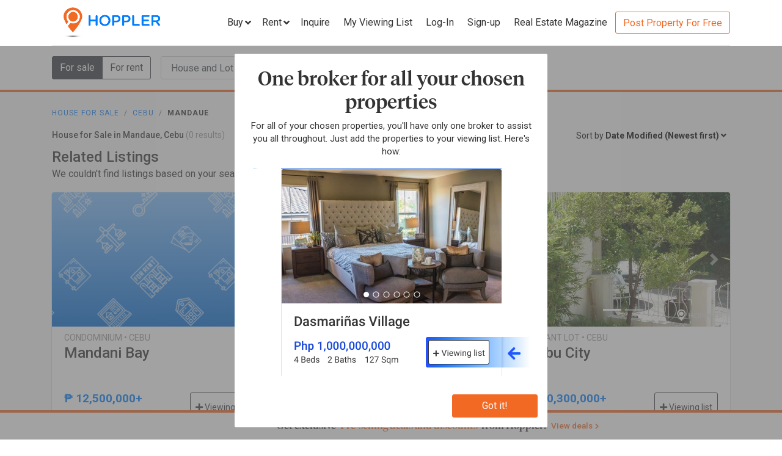

--- FILE ---
content_type: text/html; charset=utf-8
request_url: https://www.hoppler.com.ph/house-and-lots-for-sale/cebu/mandaue
body_size: 17710
content:
<!DOCTYPE html><html lang="en"><head><style>html {
  visibility: hidden;
  opacity:0;
}
</style><script>window.dataLayer = window.dataLayer || [];
window.__hiOriginalLocation = document.location.protocol + '//' +
                              document.location.hostname +
                              document.location.pathname +
                              document.location.search;
window.dataLayer.push({
  originalLocation: window.__hiOriginalLocation
});
</script><link rel="amphtml" href="https://www.hoppler.com.ph/house-and-lots-for-sale/cebu/mandaue.amp"><link rel="preconnect" href="https://d1mpjhw26v8ovw.cloudfront.net" crossorigin><script>(function(w,d,s,l,i){w[l]=w[l]||[];w[l].push({'gtm.start':
new Date().getTime(),event:'gtm.js'});var f=d.getElementsByTagName(s)[0],
j=d.createElement(s),dl=l!='dataLayer'?'&l='+l:'';j.async=true;j.src=
'https://www.googletagmanager.com/gtm.js?id='+i+dl;f.parentNode.insertBefore(j,f);
})(window,document,'script','dataLayer','GTM-P27HZF');</script><script async src="https://www.googletagmanager.com/gtag/js?id=AW-959146815"></script><script>window.dataLayer = window.dataLayer || []; function gtag(){dataLayer.push(arguments);} gtag('js', new Date()); gtag('config', 'AW-959146815');

</script><meta charset="utf-8"><link rel="canonical" href="https://www.hoppler.com.ph/house-and-lots-for-sale/cebu/mandaue"><title>House for Sale in Mandaue, Cebu | Hoppler</title><meta name="title" content="House for Sale in Mandaue, Cebu - Buy Houses | Hoppler"><meta name="og:title" content="House for Sale in Mandaue, Cebu - Buy Houses | Hoppler"><meta name="description" content="Find House and Lot for Sale in Mandaue, Cebu that suits your budget and preference. Together with our brokers, we'll lead you home. See updated details, photos, and prices. Inquire Now!"><meta name="og:description" content="Find House and Lot for Sale in Mandaue, Cebu that suits your budget and preference. Together with our brokers, we'll lead you home. See updated details, photos, and prices. Inquire Now!"><meta name="og:url" content="https://www.hoppler.com.ph/house-and-lots-for-sale/cebu/mandaue"><meta name="og:image" content="https://dzjqf1alh39sw.cloudfront.net/hoppler/pages/static/hoppler-property-default-photo-social-media.jpg"><meta name="og:site_name " content="Hoppler"><meta name="og:type" content="product"><meta name="Petal-Search-site-verification" content="6b660b48d6"><meta name="google-site-verification" content="pbMxfn2cUBftlD1rOUNlIhkWUFr0urgsvRJWDG7FzQ4"><meta name="viewport" content="width=device-width, initial-scale=1.0"><!-- PRECONNECTS--><link rel="preconnect" href="https://dzjqf1alh39sw.cloudfront.net" crossorigin><link rel="preconnect" href="https://hoppler-inc.imgix.net" crossorigin><link rel="preconnect" href="https://hoppler-blog.imgix.net" crossorigin><link rel="preconnect" href="https://www.googletagmanager.com"><link rel="preconnect" href="https://api.hoppler.com.ph" crossorigin><link rel="preconnect" href="https://fonts.gstatic.com" crossorigin><link rel="preload" as="style" href="https://fonts.googleapis.com/css2?family=Roboto:wght@400;500;700&amp;display=swap"><link rel="stylesheet" href="https://fonts.googleapis.com/css2?family=Roboto:wght@400;500;700&amp;display=swap" media="print" onload="this.media='all'"><noscript><link rel="stylesheet" href="https://fonts.googleapis.com/css2?family=Roboto:wght@400;500;700&amp;display=swap"></noscript><link rel="icon" type="image/x-icon" href="https://dzjqf1alh39sw.cloudfront.net/hoppler/pages/static/64x64.png"><link rel="icon" type="image/x-icon" href="https://dzjqf1alh39sw.cloudfront.net/hoppler/pages/static/96x96.png"><link rel="icon" type="image/x-icon" href="https://dzjqf1alh39sw.cloudfront.net/hoppler/pages/static/128x128.png"><link rel="preload" as="style" href="/xpoc/js/styles.bd80ae20.css"><link rel="stylesheet" href="/xpoc/js/styles.bd80ae20.css" media="print" onload="this.media='all'"><noscript> <link rel="stylesheet" href="/xpoc/js/styles.bd80ae20.css">
</noscript><script defer src="/xpoc/js/main.c674426a.js"></script></head><body><noscript><iframe src="https://www.googletagmanager.com/ns.html?id=GTM-P27HZF" height="0" width="0" style="display:none;visibility:hidden"></iframe></noscript><div id="top"></div><div class="hi-nav-padding"><nav class="navbar hi-navbar"><div class="container hi-navbar__container"><div class="hi-navbar__content"><a class="d-flex align-items-center" href="/"><img class="hi-navbar__logo d-none d-sm-block" alt="Hoppler logo" src="https://hoppler-inc.imgix.net/hoppler/pages/static/hoppler-logo-navbar-colored.png" height="76" width="194"><img class="hi-navbar__logo d-sm-none" alt="Hoppler logo" src="https://hoppler-inc.imgix.net/hoppler/pages/static/hoppler-logo-navbar-colored.png" height="42" width="111"></a><div class="d-flex align-items-center"><span class="btn btn-link hi-navbar__nav-button nav-dropdown d-none d-xl-flex" id="navDropSale"><a class="hi-navbar__nav-button__label"><span>Buy</span><i class="fa fa-angle-down"></i></a><div class="nav-dropdown__category-container"><div class="nav-dropdown__category"><span>Condominium</span><i class="fa fa-angle-right"></i><div class="nav-dropdown__city-container"><a class="nav-dropdown__city" href="/condominiums-for-sale/makati"><span>Makati</span></a><a class="nav-dropdown__city" href="/condominiums-for-sale/taguig"><span>Taguig</span></a><a class="nav-dropdown__city" href="/condominiums-for-sale/taguig/bgc-bonifacio-global-city"><span>Bonifacio Global City</span></a><a class="nav-dropdown__city" href="/condominiums-for-sale/mandaluyong"><span>Mandaluyong</span></a><a class="nav-dropdown__city" href="/condominiums-for-sale/muntinlupa"><span>Muntinlupa</span></a><a class="nav-dropdown__city" href="/condominiums-for-sale/pasig"><span>Pasig</span></a><a class="nav-dropdown__city" href="/condominiums-for-sale/paranaque"><span>Parañaque</span></a><a class="nav-dropdown__city" href="/condominiums-for-sale/las-pinas"><span>Las Piñas</span></a><a class="nav-dropdown__city" href="/condominiums-for-sale/quezon-city"><span>Quezon City</span></a></div></div><div class="nav-dropdown__category"><span>House &amp; Lot</span><i class="fa fa-angle-right"></i><div class="nav-dropdown__city-container"><a class="nav-dropdown__city" href="/house-and-lots-for-sale/makati"><span>Makati</span></a><a class="nav-dropdown__city" href="/house-and-lots-for-sale/taguig"><span>Taguig</span></a><a class="nav-dropdown__city" href="/house-and-lots-for-sale/taguig/bgc-bonifacio-global-city"><span>Bonifacio Global City</span></a><a class="nav-dropdown__city" href="/house-and-lots-for-sale/mandaluyong"><span>Mandaluyong</span></a><a class="nav-dropdown__city" href="/house-and-lots-for-sale/muntinlupa"><span>Muntinlupa</span></a><a class="nav-dropdown__city" href="/house-and-lots-for-sale/pasig"><span>Pasig</span></a><a class="nav-dropdown__city" href="/house-and-lots-for-sale/paranaque"><span>Parañaque</span></a><a class="nav-dropdown__city" href="/house-and-lots-for-sale/las-pinas"><span>Las Piñas</span></a><a class="nav-dropdown__city" href="/house-and-lots-for-sale/quezon-city"><span>Quezon City</span></a></div></div><div class="nav-dropdown__category"><span>Townhouse</span><i class="fa fa-angle-right"></i><div class="nav-dropdown__city-container"><a class="nav-dropdown__city" href="/townhouses-for-sale/makati"><span>Makati</span></a><a class="nav-dropdown__city" href="/townhouses-for-sale/taguig"><span>Taguig</span></a><a class="nav-dropdown__city" href="/townhouses-for-sale/taguig/bgc-bonifacio-global-city"><span>Bonifacio Global City</span></a><a class="nav-dropdown__city" href="/townhouses-for-sale/mandaluyong"><span>Mandaluyong</span></a><a class="nav-dropdown__city" href="/townhouses-for-sale/muntinlupa"><span>Muntinlupa</span></a><a class="nav-dropdown__city" href="/townhouses-for-sale/pasig"><span>Pasig</span></a><a class="nav-dropdown__city" href="/townhouses-for-sale/paranaque"><span>Parañaque</span></a><a class="nav-dropdown__city" href="/townhouses-for-sale/las-pinas"><span>Las Piñas</span></a><a class="nav-dropdown__city" href="/townhouses-for-sale/quezon-city"><span>Quezon City</span></a></div></div><div class="nav-dropdown__category"><span>Vacant Lot</span><i class="fa fa-angle-right"></i><div class="nav-dropdown__city-container"><a class="nav-dropdown__city" href="/lots-for-sale/makati"><span>Makati</span></a><a class="nav-dropdown__city" href="/lots-for-sale/taguig"><span>Taguig</span></a><a class="nav-dropdown__city" href="/lots-for-sale/taguig/bgc-bonifacio-global-city"><span>Bonifacio Global City</span></a><a class="nav-dropdown__city" href="/lots-for-sale/mandaluyong"><span>Mandaluyong</span></a><a class="nav-dropdown__city" href="/lots-for-sale/muntinlupa"><span>Muntinlupa</span></a><a class="nav-dropdown__city" href="/lots-for-sale/pasig"><span>Pasig</span></a><a class="nav-dropdown__city" href="/lots-for-sale/paranaque"><span>Parañaque</span></a><a class="nav-dropdown__city" href="/lots-for-sale/las-pinas"><span>Las Piñas</span></a><a class="nav-dropdown__city" href="/lots-for-sale/quezon-city"><span>Quezon City</span></a></div></div><div class="nav-dropdown__category"><span>Office Space</span><i class="fa fa-angle-right"></i><div class="nav-dropdown__city-container"><a class="nav-dropdown__city" href="/office-spaces-for-sale/makati"><span>Makati</span></a><a class="nav-dropdown__city" href="/office-spaces-for-sale/taguig"><span>Taguig</span></a><a class="nav-dropdown__city" href="/office-spaces-for-sale/taguig/bgc-bonifacio-global-city"><span>Bonifacio Global City</span></a><a class="nav-dropdown__city" href="/office-spaces-for-sale/mandaluyong"><span>Mandaluyong</span></a><a class="nav-dropdown__city" href="/office-spaces-for-sale/muntinlupa"><span>Muntinlupa</span></a><a class="nav-dropdown__city" href="/office-spaces-for-sale/pasig"><span>Pasig</span></a><a class="nav-dropdown__city" href="/office-spaces-for-sale/paranaque"><span>Parañaque</span></a><a class="nav-dropdown__city" href="/office-spaces-for-sale/las-pinas"><span>Las Piñas</span></a><a class="nav-dropdown__city" href="/office-spaces-for-sale/quezon-city"><span>Quezon City</span></a></div></div><div class="nav-dropdown__category"><span>Commercial Space</span><i class="fa fa-angle-right"></i><div class="nav-dropdown__city-container"><a class="nav-dropdown__city" href="/commercial-spaces-for-sale/makati"><span>Makati</span></a><a class="nav-dropdown__city" href="/commercial-spaces-for-sale/taguig"><span>Taguig</span></a><a class="nav-dropdown__city" href="/commercial-spaces-for-sale/taguig/bgc-bonifacio-global-city"><span>Bonifacio Global City</span></a><a class="nav-dropdown__city" href="/commercial-spaces-for-sale/mandaluyong"><span>Mandaluyong</span></a><a class="nav-dropdown__city" href="/commercial-spaces-for-sale/muntinlupa"><span>Muntinlupa</span></a><a class="nav-dropdown__city" href="/commercial-spaces-for-sale/pasig"><span>Pasig</span></a><a class="nav-dropdown__city" href="/commercial-spaces-for-sale/paranaque"><span>Parañaque</span></a><a class="nav-dropdown__city" href="/commercial-spaces-for-sale/las-pinas"><span>Las Piñas</span></a><a class="nav-dropdown__city" href="/commercial-spaces-for-sale/quezon-city"><span>Quezon City</span></a></div></div><div class="nav-dropdown__category"><span>Warehouse</span><i class="fa fa-angle-right"></i><div class="nav-dropdown__city-container"><a class="nav-dropdown__city" href="/warehouses-for-sale/makati"><span>Makati</span></a><a class="nav-dropdown__city" href="/warehouses-for-sale/taguig"><span>Taguig</span></a><a class="nav-dropdown__city" href="/warehouses-for-sale/taguig/bgc-bonifacio-global-city"><span>Bonifacio Global City</span></a><a class="nav-dropdown__city" href="/warehouses-for-sale/mandaluyong"><span>Mandaluyong</span></a><a class="nav-dropdown__city" href="/warehouses-for-sale/muntinlupa"><span>Muntinlupa</span></a><a class="nav-dropdown__city" href="/warehouses-for-sale/pasig"><span>Pasig</span></a><a class="nav-dropdown__city" href="/warehouses-for-sale/paranaque"><span>Parañaque</span></a><a class="nav-dropdown__city" href="/warehouses-for-sale/las-pinas"><span>Las Piñas</span></a><a class="nav-dropdown__city" href="/warehouses-for-sale/quezon-city"><span>Quezon City</span></a></div></div><div class="nav-dropdown__category"><span>Building</span><i class="fa fa-angle-right"></i><div class="nav-dropdown__city-container"><a class="nav-dropdown__city" href="/buildings-for-sale/makati"><span>Makati</span></a><a class="nav-dropdown__city" href="/buildings-for-sale/taguig"><span>Taguig</span></a><a class="nav-dropdown__city" href="/buildings-for-sale/taguig/bgc-bonifacio-global-city"><span>Bonifacio Global City</span></a><a class="nav-dropdown__city" href="/buildings-for-sale/mandaluyong"><span>Mandaluyong</span></a><a class="nav-dropdown__city" href="/buildings-for-sale/muntinlupa"><span>Muntinlupa</span></a><a class="nav-dropdown__city" href="/buildings-for-sale/pasig"><span>Pasig</span></a><a class="nav-dropdown__city" href="/buildings-for-sale/paranaque"><span>Parañaque</span></a><a class="nav-dropdown__city" href="/buildings-for-sale/las-pinas"><span>Las Piñas</span></a><a class="nav-dropdown__city" href="/buildings-for-sale/quezon-city"><span>Quezon City</span></a></div></div></div></span><span class="btn btn-link hi-navbar__nav-button nav-dropdown d-none d-xl-flex" id="navDropRent"><a class="hi-navbar__nav-button__label"><span>Rent</span><i class="fa fa-angle-down"></i></a><div class="nav-dropdown__category-container"><div class="nav-dropdown__category"><span>Condominium</span><i class="fa fa-angle-right"></i><div class="nav-dropdown__city-container"><a class="nav-dropdown__city" href="/condominiums-for-rent/makati"><span>Makati</span></a><a class="nav-dropdown__city" href="/condominiums-for-rent/taguig"><span>Taguig</span></a><a class="nav-dropdown__city" href="/condominiums-for-rent/taguig/bgc-bonifacio-global-city"><span>Bonifacio Global City</span></a><a class="nav-dropdown__city" href="/condominiums-for-rent/mandaluyong"><span>Mandaluyong</span></a><a class="nav-dropdown__city" href="/condominiums-for-rent/muntinlupa"><span>Muntinlupa</span></a><a class="nav-dropdown__city" href="/condominiums-for-rent/pasig"><span>Pasig</span></a><a class="nav-dropdown__city" href="/condominiums-for-rent/paranaque"><span>Parañaque</span></a><a class="nav-dropdown__city" href="/condominiums-for-rent/las-pinas"><span>Las Piñas</span></a><a class="nav-dropdown__city" href="/condominiums-for-rent/quezon-city"><span>Quezon City</span></a></div></div><div class="nav-dropdown__category"><span>House &amp; Lot</span><i class="fa fa-angle-right"></i><div class="nav-dropdown__city-container"><a class="nav-dropdown__city" href="/house-and-lots-for-rent/makati"><span>Makati</span></a><a class="nav-dropdown__city" href="/house-and-lots-for-rent/taguig"><span>Taguig</span></a><a class="nav-dropdown__city" href="/house-and-lots-for-rent/taguig/bgc-bonifacio-global-city"><span>Bonifacio Global City</span></a><a class="nav-dropdown__city" href="/house-and-lots-for-rent/mandaluyong"><span>Mandaluyong</span></a><a class="nav-dropdown__city" href="/house-and-lots-for-rent/muntinlupa"><span>Muntinlupa</span></a><a class="nav-dropdown__city" href="/house-and-lots-for-rent/pasig"><span>Pasig</span></a><a class="nav-dropdown__city" href="/house-and-lots-for-rent/paranaque"><span>Parañaque</span></a><a class="nav-dropdown__city" href="/house-and-lots-for-rent/las-pinas"><span>Las Piñas</span></a><a class="nav-dropdown__city" href="/house-and-lots-for-rent/quezon-city"><span>Quezon City</span></a></div></div><div class="nav-dropdown__category"><span>Townhouse</span><i class="fa fa-angle-right"></i><div class="nav-dropdown__city-container"><a class="nav-dropdown__city" href="/townhouses-for-rent/makati"><span>Makati</span></a><a class="nav-dropdown__city" href="/townhouses-for-rent/taguig"><span>Taguig</span></a><a class="nav-dropdown__city" href="/townhouses-for-rent/taguig/bgc-bonifacio-global-city"><span>Bonifacio Global City</span></a><a class="nav-dropdown__city" href="/townhouses-for-rent/mandaluyong"><span>Mandaluyong</span></a><a class="nav-dropdown__city" href="/townhouses-for-rent/muntinlupa"><span>Muntinlupa</span></a><a class="nav-dropdown__city" href="/townhouses-for-rent/pasig"><span>Pasig</span></a><a class="nav-dropdown__city" href="/townhouses-for-rent/paranaque"><span>Parañaque</span></a><a class="nav-dropdown__city" href="/townhouses-for-rent/las-pinas"><span>Las Piñas</span></a><a class="nav-dropdown__city" href="/townhouses-for-rent/quezon-city"><span>Quezon City</span></a></div></div><div class="nav-dropdown__category"><span>Vacant Lot</span><i class="fa fa-angle-right"></i><div class="nav-dropdown__city-container"><a class="nav-dropdown__city" href="/lots-for-rent/makati"><span>Makati</span></a><a class="nav-dropdown__city" href="/lots-for-rent/taguig"><span>Taguig</span></a><a class="nav-dropdown__city" href="/lots-for-rent/taguig/bgc-bonifacio-global-city"><span>Bonifacio Global City</span></a><a class="nav-dropdown__city" href="/lots-for-rent/mandaluyong"><span>Mandaluyong</span></a><a class="nav-dropdown__city" href="/lots-for-rent/muntinlupa"><span>Muntinlupa</span></a><a class="nav-dropdown__city" href="/lots-for-rent/pasig"><span>Pasig</span></a><a class="nav-dropdown__city" href="/lots-for-rent/paranaque"><span>Parañaque</span></a><a class="nav-dropdown__city" href="/lots-for-rent/las-pinas"><span>Las Piñas</span></a><a class="nav-dropdown__city" href="/lots-for-rent/quezon-city"><span>Quezon City</span></a></div></div><div class="nav-dropdown__category"><span>Office Space</span><i class="fa fa-angle-right"></i><div class="nav-dropdown__city-container"><a class="nav-dropdown__city" href="/office-spaces-for-rent/makati"><span>Makati</span></a><a class="nav-dropdown__city" href="/office-spaces-for-rent/taguig"><span>Taguig</span></a><a class="nav-dropdown__city" href="/office-spaces-for-rent/taguig/bgc-bonifacio-global-city"><span>Bonifacio Global City</span></a><a class="nav-dropdown__city" href="/office-spaces-for-rent/mandaluyong"><span>Mandaluyong</span></a><a class="nav-dropdown__city" href="/office-spaces-for-rent/muntinlupa"><span>Muntinlupa</span></a><a class="nav-dropdown__city" href="/office-spaces-for-rent/pasig"><span>Pasig</span></a><a class="nav-dropdown__city" href="/office-spaces-for-rent/paranaque"><span>Parañaque</span></a><a class="nav-dropdown__city" href="/office-spaces-for-rent/las-pinas"><span>Las Piñas</span></a><a class="nav-dropdown__city" href="/office-spaces-for-rent/quezon-city"><span>Quezon City</span></a></div></div><div class="nav-dropdown__category"><span>Commercial Space</span><i class="fa fa-angle-right"></i><div class="nav-dropdown__city-container"><a class="nav-dropdown__city" href="/commercial-spaces-for-rent/makati"><span>Makati</span></a><a class="nav-dropdown__city" href="/commercial-spaces-for-rent/taguig"><span>Taguig</span></a><a class="nav-dropdown__city" href="/commercial-spaces-for-rent/taguig/bgc-bonifacio-global-city"><span>Bonifacio Global City</span></a><a class="nav-dropdown__city" href="/commercial-spaces-for-rent/mandaluyong"><span>Mandaluyong</span></a><a class="nav-dropdown__city" href="/commercial-spaces-for-rent/muntinlupa"><span>Muntinlupa</span></a><a class="nav-dropdown__city" href="/commercial-spaces-for-rent/pasig"><span>Pasig</span></a><a class="nav-dropdown__city" href="/commercial-spaces-for-rent/paranaque"><span>Parañaque</span></a><a class="nav-dropdown__city" href="/commercial-spaces-for-rent/las-pinas"><span>Las Piñas</span></a><a class="nav-dropdown__city" href="/commercial-spaces-for-rent/quezon-city"><span>Quezon City</span></a></div></div><div class="nav-dropdown__category"><span>Warehouse</span><i class="fa fa-angle-right"></i><div class="nav-dropdown__city-container"><a class="nav-dropdown__city" href="/warehouses-for-rent/makati"><span>Makati</span></a><a class="nav-dropdown__city" href="/warehouses-for-rent/taguig"><span>Taguig</span></a><a class="nav-dropdown__city" href="/warehouses-for-rent/taguig/bgc-bonifacio-global-city"><span>Bonifacio Global City</span></a><a class="nav-dropdown__city" href="/warehouses-for-rent/mandaluyong"><span>Mandaluyong</span></a><a class="nav-dropdown__city" href="/warehouses-for-rent/muntinlupa"><span>Muntinlupa</span></a><a class="nav-dropdown__city" href="/warehouses-for-rent/pasig"><span>Pasig</span></a><a class="nav-dropdown__city" href="/warehouses-for-rent/paranaque"><span>Parañaque</span></a><a class="nav-dropdown__city" href="/warehouses-for-rent/las-pinas"><span>Las Piñas</span></a><a class="nav-dropdown__city" href="/warehouses-for-rent/quezon-city"><span>Quezon City</span></a></div></div><div class="nav-dropdown__category"><span>Building</span><i class="fa fa-angle-right"></i><div class="nav-dropdown__city-container"><a class="nav-dropdown__city" href="/buildings-for-rent/makati"><span>Makati</span></a><a class="nav-dropdown__city" href="/buildings-for-rent/taguig"><span>Taguig</span></a><a class="nav-dropdown__city" href="/buildings-for-rent/taguig/bgc-bonifacio-global-city"><span>Bonifacio Global City</span></a><a class="nav-dropdown__city" href="/buildings-for-rent/mandaluyong"><span>Mandaluyong</span></a><a class="nav-dropdown__city" href="/buildings-for-rent/muntinlupa"><span>Muntinlupa</span></a><a class="nav-dropdown__city" href="/buildings-for-rent/pasig"><span>Pasig</span></a><a class="nav-dropdown__city" href="/buildings-for-rent/paranaque"><span>Parañaque</span></a><a class="nav-dropdown__city" href="/buildings-for-rent/las-pinas"><span>Las Piñas</span></a><a class="nav-dropdown__city" href="/buildings-for-rent/quezon-city"><span>Quezon City</span></a></div></div></div></span><a class="hi-navbar__nav-button d-xl-none" href="#" data-toggle="collapse" data-target="#hi-nav-mobile-menu"><span>Menu&nbsp;<i class="fa fa-angle-down"></i></span></a><a class="hi-navbar__nav-button btn btn-link mr-1" href="/viewing-list"><span>Inquire</span></a><a class="hi-navbar__nav-button btn btn-link mr-1" href="/viewing-list"><span class="d-md-none d-flex align-items-center"><i class="fas fa-clipboard-list hi-fa-1p5x"></i><hi-vl-count-bubble></hi-vl-count-bubble></span><span class="d-none d-md-inline">My Viewing List<hi-vl-count-bubble></hi-vl-count-bubble></span></a><hi-login-nav-button class="d-none d-lg-flex"></hi-login-nav-button><a class="hi-navbar__nav-button btn btn-link mr-1 d-none d-lg-flex" href="/signup-type"><span>Sign-up</span></a><a class="hi-navbar__nav-button btn btn-link mr-1 d-none d-md-flex" href="/magazine/"><span>Real Estate Magazine</span></a><a class="hi-navbar__post-property d-none d-md-flex d-xl-none" href="/kumita-brokers/post-property">Post Property For Free</a><a class="hi-navbar__post-property btn btn-outline-secondary align-self-center d-none d-xl-block" href="/kumita-brokers/post-property">Post Property For Free</a></div></div></div><div class="collapse navbar-collapse hi-navbar__mobile-menu-collapse" id="hi-nav-mobile-menu"><div class="container mt-2 hi-navbar__mobile-menu-collapse__content"><ul class="list-unstyled"><li><button class="btn" data-toggle="collapse" data-target="#hi-nav-toggle-sale"><span>Buy</span>&nbsp;<i class="fa fa-angle-down"></i></button><div class="collapse navbar-collapse" id="hi-nav-toggle-sale"><ul class="list-unstyled pl-3"><li><button class="btn" data-toggle="collapse" data-target="#hi-nav-toggle-sale-condominium">Condominium&nbsp;<i class="fa fa-angle-down"></i></button><div class="collapse navbar-collapse" id="hi-nav-toggle-sale-condominium"><ul class="list-unstyled pl-3"><li><a class="btn" href="/condominiums-for-sale/makati">Makati</a></li><li><a class="btn" href="/condominiums-for-sale/taguig">Taguig</a></li><li><a class="btn" href="/condominiums-for-sale/taguig/bgc-bonifacio-global-city">Bonifacio Global City</a></li><li><a class="btn" href="/condominiums-for-sale/mandaluyong">Mandaluyong</a></li><li><a class="btn" href="/condominiums-for-sale/muntinlupa">Muntinlupa</a></li><li><a class="btn" href="/condominiums-for-sale/pasig">Pasig</a></li><li><a class="btn" href="/condominiums-for-sale/paranaque">Parañaque</a></li><li><a class="btn" href="/condominiums-for-sale/las-pinas">Las Piñas</a></li><li><a class="btn" href="/condominiums-for-sale/quezon-city">Quezon City</a></li></ul></div></li><li><button class="btn" data-toggle="collapse" data-target="#hi-nav-toggle-sale-house-and-lot">House &amp; Lot&nbsp;<i class="fa fa-angle-down"></i></button><div class="collapse navbar-collapse" id="hi-nav-toggle-sale-house-and-lot"><ul class="list-unstyled pl-3"><li><a class="btn" href="/house-and-lots-for-sale/makati">Makati</a></li><li><a class="btn" href="/house-and-lots-for-sale/taguig">Taguig</a></li><li><a class="btn" href="/house-and-lots-for-sale/taguig/bgc-bonifacio-global-city">Bonifacio Global City</a></li><li><a class="btn" href="/house-and-lots-for-sale/mandaluyong">Mandaluyong</a></li><li><a class="btn" href="/house-and-lots-for-sale/muntinlupa">Muntinlupa</a></li><li><a class="btn" href="/house-and-lots-for-sale/pasig">Pasig</a></li><li><a class="btn" href="/house-and-lots-for-sale/paranaque">Parañaque</a></li><li><a class="btn" href="/house-and-lots-for-sale/las-pinas">Las Piñas</a></li><li><a class="btn" href="/house-and-lots-for-sale/quezon-city">Quezon City</a></li></ul></div></li><li><button class="btn" data-toggle="collapse" data-target="#hi-nav-toggle-sale-townhouse">Townhouse&nbsp;<i class="fa fa-angle-down"></i></button><div class="collapse navbar-collapse" id="hi-nav-toggle-sale-townhouse"><ul class="list-unstyled pl-3"><li><a class="btn" href="/townhouses-for-sale/makati">Makati</a></li><li><a class="btn" href="/townhouses-for-sale/taguig">Taguig</a></li><li><a class="btn" href="/townhouses-for-sale/taguig/bgc-bonifacio-global-city">Bonifacio Global City</a></li><li><a class="btn" href="/townhouses-for-sale/mandaluyong">Mandaluyong</a></li><li><a class="btn" href="/townhouses-for-sale/muntinlupa">Muntinlupa</a></li><li><a class="btn" href="/townhouses-for-sale/pasig">Pasig</a></li><li><a class="btn" href="/townhouses-for-sale/paranaque">Parañaque</a></li><li><a class="btn" href="/townhouses-for-sale/las-pinas">Las Piñas</a></li><li><a class="btn" href="/townhouses-for-sale/quezon-city">Quezon City</a></li></ul></div></li><li><button class="btn" data-toggle="collapse" data-target="#hi-nav-toggle-sale-lot">Vacant Lot&nbsp;<i class="fa fa-angle-down"></i></button><div class="collapse navbar-collapse" id="hi-nav-toggle-sale-lot"><ul class="list-unstyled pl-3"><li><a class="btn" href="/lots-for-sale/makati">Makati</a></li><li><a class="btn" href="/lots-for-sale/taguig">Taguig</a></li><li><a class="btn" href="/lots-for-sale/taguig/bgc-bonifacio-global-city">Bonifacio Global City</a></li><li><a class="btn" href="/lots-for-sale/mandaluyong">Mandaluyong</a></li><li><a class="btn" href="/lots-for-sale/muntinlupa">Muntinlupa</a></li><li><a class="btn" href="/lots-for-sale/pasig">Pasig</a></li><li><a class="btn" href="/lots-for-sale/paranaque">Parañaque</a></li><li><a class="btn" href="/lots-for-sale/las-pinas">Las Piñas</a></li><li><a class="btn" href="/lots-for-sale/quezon-city">Quezon City</a></li></ul></div></li><li><button class="btn" data-toggle="collapse" data-target="#hi-nav-toggle-sale-office-space">Office Space&nbsp;<i class="fa fa-angle-down"></i></button><div class="collapse navbar-collapse" id="hi-nav-toggle-sale-office-space"><ul class="list-unstyled pl-3"><li><a class="btn" href="/office-spaces-for-sale/makati">Makati</a></li><li><a class="btn" href="/office-spaces-for-sale/taguig">Taguig</a></li><li><a class="btn" href="/office-spaces-for-sale/taguig/bgc-bonifacio-global-city">Bonifacio Global City</a></li><li><a class="btn" href="/office-spaces-for-sale/mandaluyong">Mandaluyong</a></li><li><a class="btn" href="/office-spaces-for-sale/muntinlupa">Muntinlupa</a></li><li><a class="btn" href="/office-spaces-for-sale/pasig">Pasig</a></li><li><a class="btn" href="/office-spaces-for-sale/paranaque">Parañaque</a></li><li><a class="btn" href="/office-spaces-for-sale/las-pinas">Las Piñas</a></li><li><a class="btn" href="/office-spaces-for-sale/quezon-city">Quezon City</a></li></ul></div></li><li><button class="btn" data-toggle="collapse" data-target="#hi-nav-toggle-sale-commercial-space">Commercial Space&nbsp;<i class="fa fa-angle-down"></i></button><div class="collapse navbar-collapse" id="hi-nav-toggle-sale-commercial-space"><ul class="list-unstyled pl-3"><li><a class="btn" href="/commercial-spaces-for-sale/makati">Makati</a></li><li><a class="btn" href="/commercial-spaces-for-sale/taguig">Taguig</a></li><li><a class="btn" href="/commercial-spaces-for-sale/taguig/bgc-bonifacio-global-city">Bonifacio Global City</a></li><li><a class="btn" href="/commercial-spaces-for-sale/mandaluyong">Mandaluyong</a></li><li><a class="btn" href="/commercial-spaces-for-sale/muntinlupa">Muntinlupa</a></li><li><a class="btn" href="/commercial-spaces-for-sale/pasig">Pasig</a></li><li><a class="btn" href="/commercial-spaces-for-sale/paranaque">Parañaque</a></li><li><a class="btn" href="/commercial-spaces-for-sale/las-pinas">Las Piñas</a></li><li><a class="btn" href="/commercial-spaces-for-sale/quezon-city">Quezon City</a></li></ul></div></li><li><button class="btn" data-toggle="collapse" data-target="#hi-nav-toggle-sale-warehouse">Warehouse&nbsp;<i class="fa fa-angle-down"></i></button><div class="collapse navbar-collapse" id="hi-nav-toggle-sale-warehouse"><ul class="list-unstyled pl-3"><li><a class="btn" href="/warehouses-for-sale/makati">Makati</a></li><li><a class="btn" href="/warehouses-for-sale/taguig">Taguig</a></li><li><a class="btn" href="/warehouses-for-sale/taguig/bgc-bonifacio-global-city">Bonifacio Global City</a></li><li><a class="btn" href="/warehouses-for-sale/mandaluyong">Mandaluyong</a></li><li><a class="btn" href="/warehouses-for-sale/muntinlupa">Muntinlupa</a></li><li><a class="btn" href="/warehouses-for-sale/pasig">Pasig</a></li><li><a class="btn" href="/warehouses-for-sale/paranaque">Parañaque</a></li><li><a class="btn" href="/warehouses-for-sale/las-pinas">Las Piñas</a></li><li><a class="btn" href="/warehouses-for-sale/quezon-city">Quezon City</a></li></ul></div></li><li><button class="btn" data-toggle="collapse" data-target="#hi-nav-toggle-sale-building">Building&nbsp;<i class="fa fa-angle-down"></i></button><div class="collapse navbar-collapse" id="hi-nav-toggle-sale-building"><ul class="list-unstyled pl-3"><li><a class="btn" href="/buildings-for-sale/makati">Makati</a></li><li><a class="btn" href="/buildings-for-sale/taguig">Taguig</a></li><li><a class="btn" href="/buildings-for-sale/taguig/bgc-bonifacio-global-city">Bonifacio Global City</a></li><li><a class="btn" href="/buildings-for-sale/mandaluyong">Mandaluyong</a></li><li><a class="btn" href="/buildings-for-sale/muntinlupa">Muntinlupa</a></li><li><a class="btn" href="/buildings-for-sale/pasig">Pasig</a></li><li><a class="btn" href="/buildings-for-sale/paranaque">Parañaque</a></li><li><a class="btn" href="/buildings-for-sale/las-pinas">Las Piñas</a></li><li><a class="btn" href="/buildings-for-sale/quezon-city">Quezon City</a></li></ul></div></li></ul></div></li><li><button class="btn" data-toggle="collapse" data-target="#hi-nav-toggle-rent"><span>Rent</span>&nbsp;<i class="fa fa-angle-down"></i></button><div class="collapse navbar-collapse" id="hi-nav-toggle-rent"><ul class="list-unstyled pl-3"><li><button class="btn" data-toggle="collapse" data-target="#hi-nav-toggle-rent-condominium">Condominium&nbsp;<i class="fa fa-angle-down"></i></button><div class="collapse navbar-collapse" id="hi-nav-toggle-rent-condominium"><ul class="list-unstyled pl-3"><li><a class="btn" href="/condominiums-for-rent/makati">Makati</a></li><li><a class="btn" href="/condominiums-for-rent/taguig">Taguig</a></li><li><a class="btn" href="/condominiums-for-rent/taguig/bgc-bonifacio-global-city">Bonifacio Global City</a></li><li><a class="btn" href="/condominiums-for-rent/mandaluyong">Mandaluyong</a></li><li><a class="btn" href="/condominiums-for-rent/muntinlupa">Muntinlupa</a></li><li><a class="btn" href="/condominiums-for-rent/pasig">Pasig</a></li><li><a class="btn" href="/condominiums-for-rent/paranaque">Parañaque</a></li><li><a class="btn" href="/condominiums-for-rent/las-pinas">Las Piñas</a></li><li><a class="btn" href="/condominiums-for-rent/quezon-city">Quezon City</a></li></ul></div></li><li><button class="btn" data-toggle="collapse" data-target="#hi-nav-toggle-rent-house-and-lot">House &amp; Lot&nbsp;<i class="fa fa-angle-down"></i></button><div class="collapse navbar-collapse" id="hi-nav-toggle-rent-house-and-lot"><ul class="list-unstyled pl-3"><li><a class="btn" href="/house-and-lots-for-rent/makati">Makati</a></li><li><a class="btn" href="/house-and-lots-for-rent/taguig">Taguig</a></li><li><a class="btn" href="/house-and-lots-for-rent/taguig/bgc-bonifacio-global-city">Bonifacio Global City</a></li><li><a class="btn" href="/house-and-lots-for-rent/mandaluyong">Mandaluyong</a></li><li><a class="btn" href="/house-and-lots-for-rent/muntinlupa">Muntinlupa</a></li><li><a class="btn" href="/house-and-lots-for-rent/pasig">Pasig</a></li><li><a class="btn" href="/house-and-lots-for-rent/paranaque">Parañaque</a></li><li><a class="btn" href="/house-and-lots-for-rent/las-pinas">Las Piñas</a></li><li><a class="btn" href="/house-and-lots-for-rent/quezon-city">Quezon City</a></li></ul></div></li><li><button class="btn" data-toggle="collapse" data-target="#hi-nav-toggle-rent-townhouse">Townhouse&nbsp;<i class="fa fa-angle-down"></i></button><div class="collapse navbar-collapse" id="hi-nav-toggle-rent-townhouse"><ul class="list-unstyled pl-3"><li><a class="btn" href="/townhouses-for-rent/makati">Makati</a></li><li><a class="btn" href="/townhouses-for-rent/taguig">Taguig</a></li><li><a class="btn" href="/townhouses-for-rent/taguig/bgc-bonifacio-global-city">Bonifacio Global City</a></li><li><a class="btn" href="/townhouses-for-rent/mandaluyong">Mandaluyong</a></li><li><a class="btn" href="/townhouses-for-rent/muntinlupa">Muntinlupa</a></li><li><a class="btn" href="/townhouses-for-rent/pasig">Pasig</a></li><li><a class="btn" href="/townhouses-for-rent/paranaque">Parañaque</a></li><li><a class="btn" href="/townhouses-for-rent/las-pinas">Las Piñas</a></li><li><a class="btn" href="/townhouses-for-rent/quezon-city">Quezon City</a></li></ul></div></li><li><button class="btn" data-toggle="collapse" data-target="#hi-nav-toggle-rent-lot">Vacant Lot&nbsp;<i class="fa fa-angle-down"></i></button><div class="collapse navbar-collapse" id="hi-nav-toggle-rent-lot"><ul class="list-unstyled pl-3"><li><a class="btn" href="/lots-for-rent/makati">Makati</a></li><li><a class="btn" href="/lots-for-rent/taguig">Taguig</a></li><li><a class="btn" href="/lots-for-rent/taguig/bgc-bonifacio-global-city">Bonifacio Global City</a></li><li><a class="btn" href="/lots-for-rent/mandaluyong">Mandaluyong</a></li><li><a class="btn" href="/lots-for-rent/muntinlupa">Muntinlupa</a></li><li><a class="btn" href="/lots-for-rent/pasig">Pasig</a></li><li><a class="btn" href="/lots-for-rent/paranaque">Parañaque</a></li><li><a class="btn" href="/lots-for-rent/las-pinas">Las Piñas</a></li><li><a class="btn" href="/lots-for-rent/quezon-city">Quezon City</a></li></ul></div></li><li><button class="btn" data-toggle="collapse" data-target="#hi-nav-toggle-rent-office-space">Office Space&nbsp;<i class="fa fa-angle-down"></i></button><div class="collapse navbar-collapse" id="hi-nav-toggle-rent-office-space"><ul class="list-unstyled pl-3"><li><a class="btn" href="/office-spaces-for-rent/makati">Makati</a></li><li><a class="btn" href="/office-spaces-for-rent/taguig">Taguig</a></li><li><a class="btn" href="/office-spaces-for-rent/taguig/bgc-bonifacio-global-city">Bonifacio Global City</a></li><li><a class="btn" href="/office-spaces-for-rent/mandaluyong">Mandaluyong</a></li><li><a class="btn" href="/office-spaces-for-rent/muntinlupa">Muntinlupa</a></li><li><a class="btn" href="/office-spaces-for-rent/pasig">Pasig</a></li><li><a class="btn" href="/office-spaces-for-rent/paranaque">Parañaque</a></li><li><a class="btn" href="/office-spaces-for-rent/las-pinas">Las Piñas</a></li><li><a class="btn" href="/office-spaces-for-rent/quezon-city">Quezon City</a></li></ul></div></li><li><button class="btn" data-toggle="collapse" data-target="#hi-nav-toggle-rent-commercial-space">Commercial Space&nbsp;<i class="fa fa-angle-down"></i></button><div class="collapse navbar-collapse" id="hi-nav-toggle-rent-commercial-space"><ul class="list-unstyled pl-3"><li><a class="btn" href="/commercial-spaces-for-rent/makati">Makati</a></li><li><a class="btn" href="/commercial-spaces-for-rent/taguig">Taguig</a></li><li><a class="btn" href="/commercial-spaces-for-rent/taguig/bgc-bonifacio-global-city">Bonifacio Global City</a></li><li><a class="btn" href="/commercial-spaces-for-rent/mandaluyong">Mandaluyong</a></li><li><a class="btn" href="/commercial-spaces-for-rent/muntinlupa">Muntinlupa</a></li><li><a class="btn" href="/commercial-spaces-for-rent/pasig">Pasig</a></li><li><a class="btn" href="/commercial-spaces-for-rent/paranaque">Parañaque</a></li><li><a class="btn" href="/commercial-spaces-for-rent/las-pinas">Las Piñas</a></li><li><a class="btn" href="/commercial-spaces-for-rent/quezon-city">Quezon City</a></li></ul></div></li><li><button class="btn" data-toggle="collapse" data-target="#hi-nav-toggle-rent-warehouse">Warehouse&nbsp;<i class="fa fa-angle-down"></i></button><div class="collapse navbar-collapse" id="hi-nav-toggle-rent-warehouse"><ul class="list-unstyled pl-3"><li><a class="btn" href="/warehouses-for-rent/makati">Makati</a></li><li><a class="btn" href="/warehouses-for-rent/taguig">Taguig</a></li><li><a class="btn" href="/warehouses-for-rent/taguig/bgc-bonifacio-global-city">Bonifacio Global City</a></li><li><a class="btn" href="/warehouses-for-rent/mandaluyong">Mandaluyong</a></li><li><a class="btn" href="/warehouses-for-rent/muntinlupa">Muntinlupa</a></li><li><a class="btn" href="/warehouses-for-rent/pasig">Pasig</a></li><li><a class="btn" href="/warehouses-for-rent/paranaque">Parañaque</a></li><li><a class="btn" href="/warehouses-for-rent/las-pinas">Las Piñas</a></li><li><a class="btn" href="/warehouses-for-rent/quezon-city">Quezon City</a></li></ul></div></li><li><button class="btn" data-toggle="collapse" data-target="#hi-nav-toggle-rent-building">Building&nbsp;<i class="fa fa-angle-down"></i></button><div class="collapse navbar-collapse" id="hi-nav-toggle-rent-building"><ul class="list-unstyled pl-3"><li><a class="btn" href="/buildings-for-rent/makati">Makati</a></li><li><a class="btn" href="/buildings-for-rent/taguig">Taguig</a></li><li><a class="btn" href="/buildings-for-rent/taguig/bgc-bonifacio-global-city">Bonifacio Global City</a></li><li><a class="btn" href="/buildings-for-rent/mandaluyong">Mandaluyong</a></li><li><a class="btn" href="/buildings-for-rent/muntinlupa">Muntinlupa</a></li><li><a class="btn" href="/buildings-for-rent/pasig">Pasig</a></li><li><a class="btn" href="/buildings-for-rent/paranaque">Parañaque</a></li><li><a class="btn" href="/buildings-for-rent/las-pinas">Las Piñas</a></li><li><a class="btn" href="/buildings-for-rent/quezon-city">Quezon City</a></li></ul></div></li></ul></div></li><li class="d-lg-none"><hi-login-mobile-menu-button></hi-login-mobile-menu-button></li><li class="d-lg-none"><a class="btn" href="/signup-type">Sign-up</a></li><li class="d-sm-none"><a class="btn" href="/contact-us">Contact us</a></li><li class="d-sm-none"><a class="btn" href="/magazine/">Real Estate Magazine</a></li><li class="d-sm-none"><a class="btn" href="/kumita-brokers/post-property">Post Property For Free</a></li></ul></div><div class="hi-navbar__mobile-menu-collapse__controls container"><button class="btn text-muted" data-toggle="collapse" data-target="#hi-nav-mobile-menu"><i class="fa fa-times"></i>&nbsp;Close</button></div></div></nav></div><div class="hi-results-page__sticky-container"><div class="hi-results-page__filters-container"><div class="hi-results-page__booking-banner"><div class="promo-text"><a class="mb-0 text" href="/landing-facebook">Sign up using NEWHOME promo code to win prizes!<i class="fas fa-arrow-right m-2"></i></a></div></div><hi-results-page-filters><div class="hi-results-page__filter-bar"><div class="container hi-results-page__filter-bar__container"><div class="hi-results-page__filter-bar__type-cat-row order-8 order-md-1"><div><div class="btn-group d-flex d-lg-none" role="group"><button class="btn btn-dark text-white"><span class="d-none d-xl-inline">For sale</span><span class="d-inline d-xl-none">Buy</span></button><button class="btn btn-outline-dark"><span class="d-none d-xl-inline">For rent</span><span class="d-inline d-xl-none">Rent</span></button></div><div class="btn-group d-none d-lg-flex" role="group"><a href="/house-and-lots-for-sale/cebu/mandaue" class="btn btn-dark text-white"><span class="d-none d-xl-inline">For sale</span><span class="d-inline d-xl-none">Buy</span></a><a href="/house-and-lots-for-rent/cebu/mandaue" class="btn btn-outline-dark"><span class="d-none d-xl-inline">For rent</span><span class="d-inline d-xl-none">Rent</span></a></div></div><select class="hi-results-page__filter-bar__type-select form-control ml-3" value="House and Lot"><option value="Condominium">Condominium</option><option value="House and Lot">House and Lot</option><option value="Townhouse">Townhouse</option><option value="Vacant Lot">Vacant Lot</option><option value="Commercial Lot">Commercial Lot</option><option value="Commercial Space">Commercial Space</option><option value="Office Space">Office Space</option><option value="Warehouse">Warehouse</option><option value="Building">Building</option><option value="Industrial Lot">Industrial Lot</option><option value="Resort">Resort</option></select></div><div class="order-3"><div class="hi-location-search-box"><input class="hi-location-search-box__input form-control" type="text" placeholder="Search by city, neighborhood, or building" value="Mandaue" /><span class="hi-location-search-box__icon"><i class="fas fa-search"></i></span><div class="hi-location-search-box__results"></div></div></div><div class="hi-results-page__filter-bar__toggle-group order-6"><div class="d-none d-md-block"><span class="hi-toggle-switch" role="button"><i class="fa fa-toggle-off pr-2"></i>Show map</span></div><button class="btn hi-type-caps p-0 d-none d-md-block">Set Filters</button><button class="btn hi-type-caps p-0 d-md-none">Set Filters</button></div></div></div></hi-results-page-filters></div><hi-results-one-broker-notif></hi-results-one-broker-notif><div class="hi-results-page__results"><div class="container" id="hiResultsPageContainer"><nav aria-label="breadcrumb"><ol class="breadcrumb mt-2 mb-0 pb-0"><li class="breadcrumb-item"><a href="/house-and-lots-for-sale">House for Sale</a></li><li class="breadcrumb-item"><a href="/house-and-lots-for-sale/cebu">Cebu</a></li><li class="breadcrumb-item"><a href="/house-and-lots-for-sale/cebu/mandaue">Mandaue</a></li></ol></nav><div class="d-flex flex-column flex-sm-row justify-content-between"><h1 class="hi-results-page__h1">House for Sale in Mandaue, Cebu<span class="text-muted font-weight-light">&nbsp;(0&nbsp;results)</span></h1><div class="hi-results-page__sort"><button class="hi-results-page__sort-label" id="hiResultSortOptions" tabindex="10" data-toggle="dropdown" aria-haspopup="true">Sort by&nbsp;<strong>Date Modified (Newest first)&nbsp;<i class="fa fa-angle-down"></i></strong></button><div class="dropdown-menu" aria-labelledby="hiResultSortOptions"><a class="dropdown-item" href="/house-and-lots-for-sale/cebu/mandaue?sort=dateModified&amp;sortBy=desc">Date Modified (Newest first)</a><a class="dropdown-item" href="/house-and-lots-for-sale/cebu/mandaue?sort=dateModified&amp;sortBy=asc">Date Modified (Oldest first)</a><a class="dropdown-item" href="/house-and-lots-for-sale/cebu/mandaue?sort=minPrice&amp;sortBy=desc">Price (Highest first)</a><a class="dropdown-item" href="/house-and-lots-for-sale/cebu/mandaue?sort=minPrice&amp;sortBy=asc">Price (Lowest first)</a></div></div></div><div class="row my-3 my-md-0"><div class="col-12"><h4>Related Listings</h4><p class="hi-results-page__suggested-p">We couldn't find listings based on your search. However, here are some listings we suggest you can take a look at:</p></div></div><ul class="row hi-results-page__results-cards"><li class="hi-results-page__results-column mb-3 col-md-6 col-lg-6 col-xl-4" listing-column="true"><ul class="card hi-property-card" id="RS4717381" itemscope="" itemtype="https://schema.org/Offer"><div class="hi-property-card__img-container"><a class="d-block" href="/cebu-mandaue-mandani-bay-rs4717381"><img class="hi-property-card__photo d-block w-100" itemprop="image" src="https://dzjqf1alh39sw.cloudfront.net/noPhoto02.png" alt="1BR Condominium for Sale-Mandaue,Cebu-Mandani Bay"/></a></div><div class="hi-property-card__details"><li class="hi-property-card__type-loc">Condominium &bull; Cebu</li><li><a class="hi-type-title hi-property-card__title" href="/cebu-mandaue-mandani-bay-rs4717381" itemprop="name">Mandani Bay</a></li><div class="hi-property-card__bottom-group"><span class="d-none" itemprop="priceCurrency">PHP</span><div class="hi-property-card__labels"><div class="hi-property-card__price" itemprop="price" data-price-list="12500000">₱ 12,500,000+</div><div class="hi-property-card__labels__small-stats"><li class="hi-property-card__info">1 Bed</li><li class="hi-property-card__info">1 &nbsp;Bath</li><li class="hi-property-card__info">49 sqm</li></div></div><hi-card-vl-button class="hi-property-card__vl-button-container" propertyKey="RS4717381"></hi-card-vl-button></div></div></ul></li><li class="hi-results-page__results-column mb-3 col-md-6 col-lg-6 col-xl-4" listing-column="true"><ul class="card hi-property-card" id="RS4717482" itemscope="" itemtype="https://schema.org/Offer"><div class="hi-property-card__img-container"><a class="d-block" href="/cebu-banilad-rs4717482"><div class="carousel slide hi-lazy" id="hiPropertyCardCarouselRS4717482"><ol class="carousel-indicators"><li class="active" data-target="hiPropertyCardCarouselRS4717482" data-slide-to="0"></li><li data-target="hiPropertyCardCarouselRS4717482" data-slide-to="1"></li></ol><div class="carousel-inner"><div class="carousel-item active"><img class="hi-property-card__photo d-block w-100" itemprop="image" data-src="https://d2wy52y0hrt3v.cloudfront.net/hoppler/properties/residential/House_and_Lot-sale-RS4717482-813845_orig.png?sg=propertycard" data-srcset="https://d2wy52y0hrt3v.cloudfront.net/hoppler/properties/residential/House_and_Lot-sale-RS4717482-813845_orig.png?sg=propertycard 1x" alt="5BR House and Lot for Sale-Banilad,Cebu 1"/></div><div class="carousel-item"><img class="hi-property-card__photo d-block w-100" itemprop="image" data-slide-src="https://d2wy52y0hrt3v.cloudfront.net/hoppler/properties/residential/House_and_Lot-sale-RS4717482-723628_orig.png?sg=propertycard" data-slide-srcset="https://d2wy52y0hrt3v.cloudfront.net/hoppler/properties/residential/House_and_Lot-sale-RS4717482-723628_orig.png?sg=propertycard 1x" alt="5BR House and Lot for Sale-Banilad,Cebu 2"/></div></div><a class="carousel-control-prev" href="#hiPropertyCardCarouselRS4717482" role="button" data-slide="prev"><span class="carousel-control-prev-icon" aria-hidden="true"></span><span class="sr-only">Previous</span></a><a class="carousel-control-next" href="#hiPropertyCardCarouselRS4717482" role="button" data-slide="next" onclick="console.log('aaaaa')"><span class="carousel-control-next-icon" aria-hidden="true"></span><span class="sr-only">Next</span></a></div></a></div><div class="hi-property-card__details"><li class="hi-property-card__type-loc">House and Lot &bull; Cebu</li><li><a class="hi-type-title hi-property-card__title" href="/cebu-banilad-rs4717482" itemprop="name">Banilad</a></li><div class="hi-property-card__bottom-group"><span class="d-none" itemprop="priceCurrency">PHP</span><div class="hi-property-card__labels"><div class="hi-property-card__price" itemprop="price" data-price-list="55000000">₱ 55,000,000+</div><div class="hi-property-card__labels__small-stats"><li class="hi-property-card__info">5 Bed<span>s</span></li><li class="hi-property-card__info">5 &nbsp;Baths</li><li class="hi-property-card__info">355 sqm</li></div></div><hi-card-vl-button class="hi-property-card__vl-button-container" propertyKey="RS4717482"></hi-card-vl-button></div></div></ul></li><li class="hi-results-page__results-column mb-3 col-md-6 col-lg-6 col-xl-4" listing-column="true"><ul class="card hi-property-card" id="RS4717284" itemscope="" itemtype="https://schema.org/Offer"><div class="hi-property-card__img-container"><a class="d-block" href="/cebu-cebu-city-rs4717284"><div class="carousel slide hi-lazy" id="hiPropertyCardCarouselRS4717284"><ol class="carousel-indicators"><li class="active" data-target="hiPropertyCardCarouselRS4717284" data-slide-to="0"></li><li data-target="hiPropertyCardCarouselRS4717284" data-slide-to="1"></li></ol><div class="carousel-inner"><div class="carousel-item active"><img class="hi-property-card__photo d-block w-100" itemprop="image" data-src="https://d2wy52y0hrt3v.cloudfront.net/hoppler/properties/residential/Vacant_Lot-sale-RS4717284-269488_orig.png?sg=propertycard" data-srcset="https://d2wy52y0hrt3v.cloudfront.net/hoppler/properties/residential/Vacant_Lot-sale-RS4717284-269488_orig.png?sg=propertycard 1x" alt="Studio Vacant Lot for Sale-Cebu City,Cebu 1"/></div><div class="carousel-item"><img class="hi-property-card__photo d-block w-100" itemprop="image" data-slide-src="https://d2wy52y0hrt3v.cloudfront.net/hoppler/properties/residential/Vacant_Lot-sale-RS4717284-619289_orig.png?sg=propertycard" data-slide-srcset="https://d2wy52y0hrt3v.cloudfront.net/hoppler/properties/residential/Vacant_Lot-sale-RS4717284-619289_orig.png?sg=propertycard 1x" alt="Studio Vacant Lot for Sale-Cebu City,Cebu 2"/></div></div><a class="carousel-control-prev" href="#hiPropertyCardCarouselRS4717284" role="button" data-slide="prev"><span class="carousel-control-prev-icon" aria-hidden="true"></span><span class="sr-only">Previous</span></a><a class="carousel-control-next" href="#hiPropertyCardCarouselRS4717284" role="button" data-slide="next" onclick="console.log('aaaaa')"><span class="carousel-control-next-icon" aria-hidden="true"></span><span class="sr-only">Next</span></a></div></a></div><div class="hi-property-card__details"><li class="hi-property-card__type-loc">Vacant Lot &bull; Cebu</li><li><a class="hi-type-title hi-property-card__title" href="/cebu-cebu-city-rs4717284" itemprop="name">Cebu City</a></li><div class="hi-property-card__bottom-group"><span class="d-none" itemprop="priceCurrency">PHP</span><div class="hi-property-card__labels"><div class="hi-property-card__price" itemprop="price" data-price-list="10300000">₱ 10,300,000+</div><div class="hi-property-card__labels__small-stats"><li class="hi-property-card__info">300 sqm</li></div></div><hi-card-vl-button class="hi-property-card__vl-button-container" propertyKey="RS4717284"></hi-card-vl-button></div></div></ul></li><li class="hi-results-page__results-column mb-3 col-md-6 col-lg-6 col-xl-4" listing-column="true"><ul class="card hi-property-card" id="RS4583281" itemscope="" itemtype="https://schema.org/Offer"><div class="hi-property-card__img-container"><a class="d-block" href="/cebu-cebu-it-park-avida-towers-cebu-rs4583281"><div class="carousel slide hi-lazy" id="hiPropertyCardCarouselRS4583281"><ol class="carousel-indicators"><li class="active" data-target="hiPropertyCardCarouselRS4583281" data-slide-to="0"></li><li data-target="hiPropertyCardCarouselRS4583281" data-slide-to="1"></li><li data-target="hiPropertyCardCarouselRS4583281" data-slide-to="2"></li><li data-target="hiPropertyCardCarouselRS4583281" data-slide-to="3"></li></ol><div class="carousel-inner"><div class="carousel-item active"><img class="hi-property-card__photo d-block w-100" itemprop="image" data-src="https://d2wy52y0hrt3v.cloudfront.net/hoppler/properties/residential/Condominium-sale-RS4583281-343268_orig.png?sg=propertycard" data-srcset="https://d2wy52y0hrt3v.cloudfront.net/hoppler/properties/residential/Condominium-sale-RS4583281-343268_orig.png?sg=propertycard 1x" alt="1BR Condominium for Sale-Cebu IT Park,Cebu-Avida Towers Cebu 1"/></div><div class="carousel-item"><img class="hi-property-card__photo d-block w-100" itemprop="image" data-slide-src="https://d2wy52y0hrt3v.cloudfront.net/hoppler/properties/residential/Condominium-sale-RS4583281-164676_orig.png?sg=propertycard" data-slide-srcset="https://d2wy52y0hrt3v.cloudfront.net/hoppler/properties/residential/Condominium-sale-RS4583281-164676_orig.png?sg=propertycard 1x" alt="1BR Condominium for Sale-Cebu IT Park,Cebu-Avida Towers Cebu 2"/></div><div class="carousel-item"><img class="hi-property-card__photo d-block w-100" itemprop="image" data-slide-src="https://d2wy52y0hrt3v.cloudfront.net/hoppler/properties/residential/Condominium-sale-RS4583281-243916_orig.png?sg=propertycard" data-slide-srcset="https://d2wy52y0hrt3v.cloudfront.net/hoppler/properties/residential/Condominium-sale-RS4583281-243916_orig.png?sg=propertycard 1x" alt="1BR Condominium for Sale-Cebu IT Park,Cebu-Avida Towers Cebu 3"/></div><div class="carousel-item"><img class="hi-property-card__photo d-block w-100" itemprop="image" data-slide-src="https://d2wy52y0hrt3v.cloudfront.net/hoppler/properties/residential/Condominium-sale-RS4583281-798585_orig.png?sg=propertycard" data-slide-srcset="https://d2wy52y0hrt3v.cloudfront.net/hoppler/properties/residential/Condominium-sale-RS4583281-798585_orig.png?sg=propertycard 1x" alt="1BR Condominium for Sale-Cebu IT Park,Cebu-Avida Towers Cebu 4"/></div></div><a class="carousel-control-prev" href="#hiPropertyCardCarouselRS4583281" role="button" data-slide="prev"><span class="carousel-control-prev-icon" aria-hidden="true"></span><span class="sr-only">Previous</span></a><a class="carousel-control-next" href="#hiPropertyCardCarouselRS4583281" role="button" data-slide="next" onclick="console.log('aaaaa')"><span class="carousel-control-next-icon" aria-hidden="true"></span><span class="sr-only">Next</span></a></div></a></div><div class="hi-property-card__details"><li class="hi-property-card__type-loc">Condominium &bull; Cebu</li><li><a class="hi-type-title hi-property-card__title" href="/cebu-cebu-it-park-avida-towers-cebu-rs4583281" itemprop="name">Avida Towers Cebu</a></li><div class="hi-property-card__bottom-group"><span class="d-none" itemprop="priceCurrency">PHP</span><div class="hi-property-card__labels"><div class="hi-property-card__price" itemprop="price" data-price-list="5800000">₱ 5,800,000+</div><div class="hi-property-card__labels__small-stats"><li class="hi-property-card__info">1 Bed</li><li class="hi-property-card__info">1 &nbsp;Bath</li><li class="hi-property-card__info">36 sqm</li></div></div><hi-card-vl-button class="hi-property-card__vl-button-container" propertyKey="RS4583281"></hi-card-vl-button></div></div></ul></li><li class="hi-results-page__results-column mb-3 col-md-6 col-lg-6 col-xl-4" listing-column="true"><ul class="card hi-property-card" id="RS5060281" itemscope="" itemtype="https://schema.org/Offer"><div class="hi-property-card__img-container"><a class="d-block" href="/cebu-cebu-it-park-avida-towers-riala-rs5060281"><div class="carousel slide hi-lazy" id="hiPropertyCardCarouselRS5060281"><ol class="carousel-indicators"><li class="active" data-target="hiPropertyCardCarouselRS5060281" data-slide-to="0"></li><li data-target="hiPropertyCardCarouselRS5060281" data-slide-to="1"></li><li data-target="hiPropertyCardCarouselRS5060281" data-slide-to="2"></li><li data-target="hiPropertyCardCarouselRS5060281" data-slide-to="3"></li><li data-target="hiPropertyCardCarouselRS5060281" data-slide-to="4"></li><li data-target="hiPropertyCardCarouselRS5060281" data-slide-to="5"></li><li data-target="hiPropertyCardCarouselRS5060281" data-slide-to="6"></li><li data-target="hiPropertyCardCarouselRS5060281" data-slide-to="7"></li><li data-target="hiPropertyCardCarouselRS5060281" data-slide-to="8"></li><li data-target="hiPropertyCardCarouselRS5060281" data-slide-to="9"></li><li data-target="hiPropertyCardCarouselRS5060281" data-slide-to="10"></li><li data-target="hiPropertyCardCarouselRS5060281" data-slide-to="11"></li><li data-target="hiPropertyCardCarouselRS5060281" data-slide-to="12"></li><li data-target="hiPropertyCardCarouselRS5060281" data-slide-to="13"></li><li data-target="hiPropertyCardCarouselRS5060281" data-slide-to="14"></li><li data-target="hiPropertyCardCarouselRS5060281" data-slide-to="15"></li><li data-target="hiPropertyCardCarouselRS5060281" data-slide-to="16"></li><li data-target="hiPropertyCardCarouselRS5060281" data-slide-to="17"></li><li data-target="hiPropertyCardCarouselRS5060281" data-slide-to="18"></li><li data-target="hiPropertyCardCarouselRS5060281" data-slide-to="19"></li><li data-target="hiPropertyCardCarouselRS5060281" data-slide-to="20"></li><li data-target="hiPropertyCardCarouselRS5060281" data-slide-to="21"></li><li data-target="hiPropertyCardCarouselRS5060281" data-slide-to="22"></li><li data-target="hiPropertyCardCarouselRS5060281" data-slide-to="23"></li><li data-target="hiPropertyCardCarouselRS5060281" data-slide-to="24"></li><li data-target="hiPropertyCardCarouselRS5060281" data-slide-to="25"></li><li data-target="hiPropertyCardCarouselRS5060281" data-slide-to="26"></li></ol><div class="carousel-inner"><div class="carousel-item active"><img class="hi-property-card__photo d-block w-100" itemprop="image" data-src="https://d2wy52y0hrt3v.cloudfront.net/hoppler/properties/residential/Condominium-sale-RS5060281-823997_orig.png?sg=propertycard" data-srcset="https://d2wy52y0hrt3v.cloudfront.net/hoppler/properties/residential/Condominium-sale-RS5060281-823997_orig.png?sg=propertycard 1x" alt="Studio Condominium for Sale-Cebu IT Park,Cebu-Avida Towers Riala 1"/></div><div class="carousel-item"><img class="hi-property-card__photo d-block w-100" itemprop="image" data-slide-src="https://d2wy52y0hrt3v.cloudfront.net/hoppler/properties/residential/Condominium-sale-RS5060281-854625_orig.png?sg=propertycard" data-slide-srcset="https://d2wy52y0hrt3v.cloudfront.net/hoppler/properties/residential/Condominium-sale-RS5060281-854625_orig.png?sg=propertycard 1x" alt="Studio Condominium for Sale-Cebu IT Park,Cebu-Avida Towers Riala 2"/></div><div class="carousel-item"><img class="hi-property-card__photo d-block w-100" itemprop="image" data-slide-src="https://d2wy52y0hrt3v.cloudfront.net/hoppler/properties/residential/Condominium-sale-RS5060281-813592_orig.png?sg=propertycard" data-slide-srcset="https://d2wy52y0hrt3v.cloudfront.net/hoppler/properties/residential/Condominium-sale-RS5060281-813592_orig.png?sg=propertycard 1x" alt="Studio Condominium for Sale-Cebu IT Park,Cebu-Avida Towers Riala 3"/></div><div class="carousel-item"><img class="hi-property-card__photo d-block w-100" itemprop="image" data-slide-src="https://d2wy52y0hrt3v.cloudfront.net/hoppler/properties/residential/Condominium-sale-RS5060281-111829_orig.png?sg=propertycard" data-slide-srcset="https://d2wy52y0hrt3v.cloudfront.net/hoppler/properties/residential/Condominium-sale-RS5060281-111829_orig.png?sg=propertycard 1x" alt="Studio Condominium for Sale-Cebu IT Park,Cebu-Avida Towers Riala 4"/></div><div class="carousel-item"><img class="hi-property-card__photo d-block w-100" itemprop="image" data-slide-src="https://d2wy52y0hrt3v.cloudfront.net/hoppler/properties/residential/Condominium-sale-RS5060281-992387_orig.png?sg=propertycard" data-slide-srcset="https://d2wy52y0hrt3v.cloudfront.net/hoppler/properties/residential/Condominium-sale-RS5060281-992387_orig.png?sg=propertycard 1x" alt="Studio Condominium for Sale-Cebu IT Park,Cebu-Avida Towers Riala 5"/></div><div class="carousel-item"><img class="hi-property-card__photo d-block w-100" itemprop="image" data-slide-src="https://d2wy52y0hrt3v.cloudfront.net/hoppler/properties/residential/Condominium-sale-RS5060281-259268_orig.png?sg=propertycard" data-slide-srcset="https://d2wy52y0hrt3v.cloudfront.net/hoppler/properties/residential/Condominium-sale-RS5060281-259268_orig.png?sg=propertycard 1x" alt="Studio Condominium for Sale-Cebu IT Park,Cebu-Avida Towers Riala 6"/></div><div class="carousel-item"><img class="hi-property-card__photo d-block w-100" itemprop="image" data-slide-src="https://d2wy52y0hrt3v.cloudfront.net/hoppler/properties/residential/Condominium-sale-RS5060281-168884_orig.png?sg=propertycard" data-slide-srcset="https://d2wy52y0hrt3v.cloudfront.net/hoppler/properties/residential/Condominium-sale-RS5060281-168884_orig.png?sg=propertycard 1x" alt="Studio Condominium for Sale-Cebu IT Park,Cebu-Avida Towers Riala 7"/></div><div class="carousel-item"><img class="hi-property-card__photo d-block w-100" itemprop="image" data-slide-src="https://d2wy52y0hrt3v.cloudfront.net/hoppler/properties/residential/Condominium-sale-RS5060281-561566_orig.png?sg=propertycard" data-slide-srcset="https://d2wy52y0hrt3v.cloudfront.net/hoppler/properties/residential/Condominium-sale-RS5060281-561566_orig.png?sg=propertycard 1x" alt="Studio Condominium for Sale-Cebu IT Park,Cebu-Avida Towers Riala 8"/></div><div class="carousel-item"><img class="hi-property-card__photo d-block w-100" itemprop="image" data-slide-src="https://d2wy52y0hrt3v.cloudfront.net/hoppler/properties/residential/Condominium-sale-RS5060281-793835_orig.png?sg=propertycard" data-slide-srcset="https://d2wy52y0hrt3v.cloudfront.net/hoppler/properties/residential/Condominium-sale-RS5060281-793835_orig.png?sg=propertycard 1x" alt="Studio Condominium for Sale-Cebu IT Park,Cebu-Avida Towers Riala 9"/></div><div class="carousel-item"><img class="hi-property-card__photo d-block w-100" itemprop="image" data-slide-src="https://d2wy52y0hrt3v.cloudfront.net/hoppler/properties/residential/Condominium-sale-RS5060281-715345_orig.png?sg=propertycard" data-slide-srcset="https://d2wy52y0hrt3v.cloudfront.net/hoppler/properties/residential/Condominium-sale-RS5060281-715345_orig.png?sg=propertycard 1x" alt="Studio Condominium for Sale-Cebu IT Park,Cebu-Avida Towers Riala 10"/></div><div class="carousel-item"><img class="hi-property-card__photo d-block w-100" itemprop="image" data-slide-src="https://d2wy52y0hrt3v.cloudfront.net/hoppler/properties/residential/Condominium-sale-RS5060281-635568_orig.png?sg=propertycard" data-slide-srcset="https://d2wy52y0hrt3v.cloudfront.net/hoppler/properties/residential/Condominium-sale-RS5060281-635568_orig.png?sg=propertycard 1x" alt="Studio Condominium for Sale-Cebu IT Park,Cebu-Avida Towers Riala 11"/></div><div class="carousel-item"><img class="hi-property-card__photo d-block w-100" itemprop="image" data-slide-src="https://d2wy52y0hrt3v.cloudfront.net/hoppler/properties/residential/Condominium-sale-RS5060281-691992_orig.png?sg=propertycard" data-slide-srcset="https://d2wy52y0hrt3v.cloudfront.net/hoppler/properties/residential/Condominium-sale-RS5060281-691992_orig.png?sg=propertycard 1x" alt="Studio Condominium for Sale-Cebu IT Park,Cebu-Avida Towers Riala 12"/></div><div class="carousel-item"><img class="hi-property-card__photo d-block w-100" itemprop="image" data-slide-src="https://d2wy52y0hrt3v.cloudfront.net/hoppler/properties/residential/Condominium-sale-RS5060281-511867_orig.png?sg=propertycard" data-slide-srcset="https://d2wy52y0hrt3v.cloudfront.net/hoppler/properties/residential/Condominium-sale-RS5060281-511867_orig.png?sg=propertycard 1x" alt="Studio Condominium for Sale-Cebu IT Park,Cebu-Avida Towers Riala 13"/></div><div class="carousel-item"><img class="hi-property-card__photo d-block w-100" itemprop="image" data-slide-src="https://d2wy52y0hrt3v.cloudfront.net/hoppler/properties/residential/Condominium-sale-RS5060281-414725_orig.png?sg=propertycard" data-slide-srcset="https://d2wy52y0hrt3v.cloudfront.net/hoppler/properties/residential/Condominium-sale-RS5060281-414725_orig.png?sg=propertycard 1x" alt="Studio Condominium for Sale-Cebu IT Park,Cebu-Avida Towers Riala 14"/></div><div class="carousel-item"><img class="hi-property-card__photo d-block w-100" itemprop="image" data-slide-src="https://d2wy52y0hrt3v.cloudfront.net/hoppler/properties/residential/Condominium-sale-RS5060281-999775_orig.png?sg=propertycard" data-slide-srcset="https://d2wy52y0hrt3v.cloudfront.net/hoppler/properties/residential/Condominium-sale-RS5060281-999775_orig.png?sg=propertycard 1x" alt="Studio Condominium for Sale-Cebu IT Park,Cebu-Avida Towers Riala 15"/></div><div class="carousel-item"><img class="hi-property-card__photo d-block w-100" itemprop="image" data-slide-src="https://d2wy52y0hrt3v.cloudfront.net/hoppler/properties/residential/Condominium-sale-RS5060281-686438_orig.png?sg=propertycard" data-slide-srcset="https://d2wy52y0hrt3v.cloudfront.net/hoppler/properties/residential/Condominium-sale-RS5060281-686438_orig.png?sg=propertycard 1x" alt="Studio Condominium for Sale-Cebu IT Park,Cebu-Avida Towers Riala 16"/></div><div class="carousel-item"><img class="hi-property-card__photo d-block w-100" itemprop="image" data-slide-src="https://d2wy52y0hrt3v.cloudfront.net/hoppler/properties/residential/Condominium-sale-RS5060281-618134_orig.png?sg=propertycard" data-slide-srcset="https://d2wy52y0hrt3v.cloudfront.net/hoppler/properties/residential/Condominium-sale-RS5060281-618134_orig.png?sg=propertycard 1x" alt="Studio Condominium for Sale-Cebu IT Park,Cebu-Avida Towers Riala 17"/></div><div class="carousel-item"><img class="hi-property-card__photo d-block w-100" itemprop="image" data-slide-src="https://d2wy52y0hrt3v.cloudfront.net/hoppler/properties/residential/Condominium-sale-RS5060281-691229_orig.png?sg=propertycard" data-slide-srcset="https://d2wy52y0hrt3v.cloudfront.net/hoppler/properties/residential/Condominium-sale-RS5060281-691229_orig.png?sg=propertycard 1x" alt="Studio Condominium for Sale-Cebu IT Park,Cebu-Avida Towers Riala 18"/></div><div class="carousel-item"><img class="hi-property-card__photo d-block w-100" itemprop="image" data-slide-src="https://d2wy52y0hrt3v.cloudfront.net/hoppler/properties/residential/Condominium-sale-RS5060281-775835_orig.png?sg=propertycard" data-slide-srcset="https://d2wy52y0hrt3v.cloudfront.net/hoppler/properties/residential/Condominium-sale-RS5060281-775835_orig.png?sg=propertycard 1x" alt="Studio Condominium for Sale-Cebu IT Park,Cebu-Avida Towers Riala 19"/></div><div class="carousel-item"><img class="hi-property-card__photo d-block w-100" itemprop="image" data-slide-src="https://d2wy52y0hrt3v.cloudfront.net/hoppler/properties/residential/Condominium-sale-RS5060281-476915_orig.png?sg=propertycard" data-slide-srcset="https://d2wy52y0hrt3v.cloudfront.net/hoppler/properties/residential/Condominium-sale-RS5060281-476915_orig.png?sg=propertycard 1x" alt="Studio Condominium for Sale-Cebu IT Park,Cebu-Avida Towers Riala 20"/></div><div class="carousel-item"><img class="hi-property-card__photo d-block w-100" itemprop="image" data-slide-src="https://d2wy52y0hrt3v.cloudfront.net/hoppler/properties/residential/Condominium-sale-RS5060281-253169_orig.png?sg=propertycard" data-slide-srcset="https://d2wy52y0hrt3v.cloudfront.net/hoppler/properties/residential/Condominium-sale-RS5060281-253169_orig.png?sg=propertycard 1x" alt="Studio Condominium for Sale-Cebu IT Park,Cebu-Avida Towers Riala 21"/></div><div class="carousel-item"><img class="hi-property-card__photo d-block w-100" itemprop="image" data-slide-src="https://d2wy52y0hrt3v.cloudfront.net/hoppler/properties/residential/Condominium-sale-RS5060281-428386_orig.png?sg=propertycard" data-slide-srcset="https://d2wy52y0hrt3v.cloudfront.net/hoppler/properties/residential/Condominium-sale-RS5060281-428386_orig.png?sg=propertycard 1x" alt="Studio Condominium for Sale-Cebu IT Park,Cebu-Avida Towers Riala 22"/></div><div class="carousel-item"><img class="hi-property-card__photo d-block w-100" itemprop="image" data-slide-src="https://d2wy52y0hrt3v.cloudfront.net/hoppler/properties/residential/Condominium-sale-RS5060281-556128_orig.png?sg=propertycard" data-slide-srcset="https://d2wy52y0hrt3v.cloudfront.net/hoppler/properties/residential/Condominium-sale-RS5060281-556128_orig.png?sg=propertycard 1x" alt="Studio Condominium for Sale-Cebu IT Park,Cebu-Avida Towers Riala 23"/></div><div class="carousel-item"><img class="hi-property-card__photo d-block w-100" itemprop="image" data-slide-src="https://d2wy52y0hrt3v.cloudfront.net/hoppler/properties/residential/Condominium-sale-RS5060281-242367_orig.png?sg=propertycard" data-slide-srcset="https://d2wy52y0hrt3v.cloudfront.net/hoppler/properties/residential/Condominium-sale-RS5060281-242367_orig.png?sg=propertycard 1x" alt="Studio Condominium for Sale-Cebu IT Park,Cebu-Avida Towers Riala 24"/></div><div class="carousel-item"><img class="hi-property-card__photo d-block w-100" itemprop="image" data-slide-src="https://d2wy52y0hrt3v.cloudfront.net/hoppler/properties/residential/Condominium-sale-RS5060281-779621_orig.png?sg=propertycard" data-slide-srcset="https://d2wy52y0hrt3v.cloudfront.net/hoppler/properties/residential/Condominium-sale-RS5060281-779621_orig.png?sg=propertycard 1x" alt="Studio Condominium for Sale-Cebu IT Park,Cebu-Avida Towers Riala 25"/></div><div class="carousel-item"><img class="hi-property-card__photo d-block w-100" itemprop="image" data-slide-src="https://d2wy52y0hrt3v.cloudfront.net/hoppler/properties/residential/Condominium-sale-RS5060281-491692_orig.png?sg=propertycard" data-slide-srcset="https://d2wy52y0hrt3v.cloudfront.net/hoppler/properties/residential/Condominium-sale-RS5060281-491692_orig.png?sg=propertycard 1x" alt="Studio Condominium for Sale-Cebu IT Park,Cebu-Avida Towers Riala 26"/></div><div class="carousel-item"><img class="hi-property-card__photo d-block w-100" itemprop="image" data-slide-src="https://d2wy52y0hrt3v.cloudfront.net/hoppler/properties/residential/Condominium-sale-RS5060281-921696_orig.png?sg=propertycard" data-slide-srcset="https://d2wy52y0hrt3v.cloudfront.net/hoppler/properties/residential/Condominium-sale-RS5060281-921696_orig.png?sg=propertycard 1x" alt="Studio Condominium for Sale-Cebu IT Park,Cebu-Avida Towers Riala 27"/></div></div><a class="carousel-control-prev" href="#hiPropertyCardCarouselRS5060281" role="button" data-slide="prev"><span class="carousel-control-prev-icon" aria-hidden="true"></span><span class="sr-only">Previous</span></a><a class="carousel-control-next" href="#hiPropertyCardCarouselRS5060281" role="button" data-slide="next" onclick="console.log('aaaaa')"><span class="carousel-control-next-icon" aria-hidden="true"></span><span class="sr-only">Next</span></a></div></a></div><div class="hi-property-card__details"><li class="hi-property-card__type-loc">Condominium &bull; Cebu</li><li><a class="hi-type-title hi-property-card__title" href="/cebu-cebu-it-park-avida-towers-riala-rs5060281" itemprop="name">Avida Towers Riala</a></li><div class="hi-property-card__bottom-group"><span class="d-none" itemprop="priceCurrency">PHP</span><div class="hi-property-card__labels"><div class="hi-property-card__price" itemprop="price" data-price-list="3200000">₱ 3,200,000+</div><div class="hi-property-card__labels__small-stats"><li class="hi-property-card__info">Studio</li><li class="hi-property-card__info">1 &nbsp;Bath</li><li class="hi-property-card__info">23 sqm</li></div></div><hi-card-vl-button class="hi-property-card__vl-button-container" propertyKey="RS5060281"></hi-card-vl-button></div></div></ul></li><li class="hi-results-page__results-column mb-3 col-md-6 col-lg-6 col-xl-4" listing-column="true"><ul class="card hi-property-card" id="RS4632981" itemscope="" itemtype="https://schema.org/Offer"><div class="hi-property-card__img-container"><a class="d-block" href="/cebu-cebu-city-one-oasis-cebu-rs4632981"><img class="hi-property-card__photo d-block w-100" itemprop="image" src="https://dzjqf1alh39sw.cloudfront.net/noPhoto02.png" alt="2BR Condominium for Sale-Cebu City,Cebu-One Oasis Cebu"/></a></div><div class="hi-property-card__details"><li class="hi-property-card__type-loc">Condominium &bull; Cebu</li><li><a class="hi-type-title hi-property-card__title" href="/cebu-cebu-city-one-oasis-cebu-rs4632981" itemprop="name">One Oasis Cebu</a></li><div class="hi-property-card__bottom-group"><span class="d-none" itemprop="priceCurrency">PHP</span><div class="hi-property-card__labels"><div class="hi-property-card__price" itemprop="price" data-price-list="4950000">₱ 4,950,000+</div><div class="hi-property-card__labels__small-stats"><li class="hi-property-card__info">2 Bed<span>s</span></li><li class="hi-property-card__info">1 &nbsp;Bath</li><li class="hi-property-card__info">42 sqm</li></div></div><hi-card-vl-button class="hi-property-card__vl-button-container" propertyKey="RS4632981"></hi-card-vl-button></div></div></ul></li><li class="hi-results-page__results-column mb-3 col-md-6 col-lg-6 col-xl-4" listing-column="true"><ul class="card hi-property-card" id="RS4636281" itemscope="" itemtype="https://schema.org/Offer"><div class="hi-property-card__img-container"><a class="d-block" href="/cebu-cebu-city-marco-polo-parkview-rs4636281"><div class="carousel slide hi-lazy" id="hiPropertyCardCarouselRS4636281"><ol class="carousel-indicators"><li class="active" data-target="hiPropertyCardCarouselRS4636281" data-slide-to="0"></li><li data-target="hiPropertyCardCarouselRS4636281" data-slide-to="1"></li><li data-target="hiPropertyCardCarouselRS4636281" data-slide-to="2"></li><li data-target="hiPropertyCardCarouselRS4636281" data-slide-to="3"></li><li data-target="hiPropertyCardCarouselRS4636281" data-slide-to="4"></li><li data-target="hiPropertyCardCarouselRS4636281" data-slide-to="5"></li><li data-target="hiPropertyCardCarouselRS4636281" data-slide-to="6"></li><li data-target="hiPropertyCardCarouselRS4636281" data-slide-to="7"></li></ol><div class="carousel-inner"><div class="carousel-item active"><img class="hi-property-card__photo d-block w-100" itemprop="image" data-src="https://d2wy52y0hrt3v.cloudfront.net/hoppler/properties/residential/Condominium-sale-RS4636281-838834_orig.png?sg=propertycard" data-srcset="https://d2wy52y0hrt3v.cloudfront.net/hoppler/properties/residential/Condominium-sale-RS4636281-838834_orig.png?sg=propertycard 1x" alt="1BR Condominium for Sale-Cebu City,Cebu-Marco Polo Parkview 1"/></div><div class="carousel-item"><img class="hi-property-card__photo d-block w-100" itemprop="image" data-slide-src="https://d2wy52y0hrt3v.cloudfront.net/hoppler/properties/residential/Condominium-sale-RS4636281-277218_orig.png?sg=propertycard" data-slide-srcset="https://d2wy52y0hrt3v.cloudfront.net/hoppler/properties/residential/Condominium-sale-RS4636281-277218_orig.png?sg=propertycard 1x" alt="1BR Condominium for Sale-Cebu City,Cebu-Marco Polo Parkview 2"/></div><div class="carousel-item"><img class="hi-property-card__photo d-block w-100" itemprop="image" data-slide-src="https://d2wy52y0hrt3v.cloudfront.net/hoppler/properties/residential/Condominium-sale-RS4636281-478262_orig.png?sg=propertycard" data-slide-srcset="https://d2wy52y0hrt3v.cloudfront.net/hoppler/properties/residential/Condominium-sale-RS4636281-478262_orig.png?sg=propertycard 1x" alt="1BR Condominium for Sale-Cebu City,Cebu-Marco Polo Parkview 3"/></div><div class="carousel-item"><img class="hi-property-card__photo d-block w-100" itemprop="image" data-slide-src="https://d2wy52y0hrt3v.cloudfront.net/hoppler/properties/residential/Condominium-sale-RS4636281-784621_orig.png?sg=propertycard" data-slide-srcset="https://d2wy52y0hrt3v.cloudfront.net/hoppler/properties/residential/Condominium-sale-RS4636281-784621_orig.png?sg=propertycard 1x" alt="1BR Condominium for Sale-Cebu City,Cebu-Marco Polo Parkview 4"/></div><div class="carousel-item"><img class="hi-property-card__photo d-block w-100" itemprop="image" data-slide-src="https://d2wy52y0hrt3v.cloudfront.net/hoppler/properties/residential/Condominium-sale-RS4636281-736873_orig.png?sg=propertycard" data-slide-srcset="https://d2wy52y0hrt3v.cloudfront.net/hoppler/properties/residential/Condominium-sale-RS4636281-736873_orig.png?sg=propertycard 1x" alt="1BR Condominium for Sale-Cebu City,Cebu-Marco Polo Parkview 5"/></div><div class="carousel-item"><img class="hi-property-card__photo d-block w-100" itemprop="image" data-slide-src="https://d2wy52y0hrt3v.cloudfront.net/hoppler/properties/residential/Condominium-sale-RS4636281-294215_orig.png?sg=propertycard" data-slide-srcset="https://d2wy52y0hrt3v.cloudfront.net/hoppler/properties/residential/Condominium-sale-RS4636281-294215_orig.png?sg=propertycard 1x" alt="1BR Condominium for Sale-Cebu City,Cebu-Marco Polo Parkview 6"/></div><div class="carousel-item"><img class="hi-property-card__photo d-block w-100" itemprop="image" data-slide-src="https://d2wy52y0hrt3v.cloudfront.net/hoppler/properties/residential/Condominium-sale-RS4636281-179221_orig.png?sg=propertycard" data-slide-srcset="https://d2wy52y0hrt3v.cloudfront.net/hoppler/properties/residential/Condominium-sale-RS4636281-179221_orig.png?sg=propertycard 1x" alt="1BR Condominium for Sale-Cebu City,Cebu-Marco Polo Parkview 7"/></div><div class="carousel-item"><img class="hi-property-card__photo d-block w-100" itemprop="image" data-slide-src="https://d2wy52y0hrt3v.cloudfront.net/hoppler/properties/residential/Condominium-sale-RS4636281-774846_orig.png?sg=propertycard" data-slide-srcset="https://d2wy52y0hrt3v.cloudfront.net/hoppler/properties/residential/Condominium-sale-RS4636281-774846_orig.png?sg=propertycard 1x" alt="1BR Condominium for Sale-Cebu City,Cebu-Marco Polo Parkview 8"/></div></div><a class="carousel-control-prev" href="#hiPropertyCardCarouselRS4636281" role="button" data-slide="prev"><span class="carousel-control-prev-icon" aria-hidden="true"></span><span class="sr-only">Previous</span></a><a class="carousel-control-next" href="#hiPropertyCardCarouselRS4636281" role="button" data-slide="next" onclick="console.log('aaaaa')"><span class="carousel-control-next-icon" aria-hidden="true"></span><span class="sr-only">Next</span></a></div></a></div><div class="hi-property-card__details"><li class="hi-property-card__type-loc">Condominium &bull; Cebu</li><li><a class="hi-type-title hi-property-card__title" href="/cebu-cebu-city-marco-polo-parkview-rs4636281" itemprop="name">Marco Polo Parkview</a></li><div class="hi-property-card__bottom-group"><span class="d-none" itemprop="priceCurrency">PHP</span><div class="hi-property-card__labels"><div class="hi-property-card__price" itemprop="price" data-price-list="6000000">₱ 6,000,000+</div><div class="hi-property-card__labels__small-stats"><li class="hi-property-card__info">1 Bed</li><li class="hi-property-card__info">1 &nbsp;Bath</li><li class="hi-property-card__info">44 sqm</li></div></div><hi-card-vl-button class="hi-property-card__vl-button-container" propertyKey="RS4636281"></hi-card-vl-button></div></div></ul></li><li class="hi-results-page__results-column mb-3 col-md-6 col-lg-6 col-xl-4" listing-column="true"><ul class="card hi-property-card" id="RS4577181" itemscope="" itemtype="https://schema.org/Offer"><div class="hi-property-card__img-container"><a class="d-block" href="/cebu-lapu-lapu-city-one-manchester-place-rs4577181"><div class="carousel slide hi-lazy" id="hiPropertyCardCarouselRS4577181"><ol class="carousel-indicators"><li class="active" data-target="hiPropertyCardCarouselRS4577181" data-slide-to="0"></li><li data-target="hiPropertyCardCarouselRS4577181" data-slide-to="1"></li><li data-target="hiPropertyCardCarouselRS4577181" data-slide-to="2"></li><li data-target="hiPropertyCardCarouselRS4577181" data-slide-to="3"></li><li data-target="hiPropertyCardCarouselRS4577181" data-slide-to="4"></li><li data-target="hiPropertyCardCarouselRS4577181" data-slide-to="5"></li><li data-target="hiPropertyCardCarouselRS4577181" data-slide-to="6"></li><li data-target="hiPropertyCardCarouselRS4577181" data-slide-to="7"></li></ol><div class="carousel-inner"><div class="carousel-item active"><img class="hi-property-card__photo d-block w-100" itemprop="image" data-src="https://d2wy52y0hrt3v.cloudfront.net/hoppler/properties/residential/Condominium-sale-RS4577181-938323_orig.png?sg=propertycard" data-srcset="https://d2wy52y0hrt3v.cloudfront.net/hoppler/properties/residential/Condominium-sale-RS4577181-938323_orig.png?sg=propertycard 1x" alt="Studio Condominium for Sale-Lapu-Lapu,Cebu-One Manchester Place 1"/></div><div class="carousel-item"><img class="hi-property-card__photo d-block w-100" itemprop="image" data-slide-src="https://d2wy52y0hrt3v.cloudfront.net/hoppler/properties/residential/Condominium-sale-RS4577181-344887_orig.png?sg=propertycard" data-slide-srcset="https://d2wy52y0hrt3v.cloudfront.net/hoppler/properties/residential/Condominium-sale-RS4577181-344887_orig.png?sg=propertycard 1x" alt="Studio Condominium for Sale-Lapu-Lapu,Cebu-One Manchester Place 2"/></div><div class="carousel-item"><img class="hi-property-card__photo d-block w-100" itemprop="image" data-slide-src="https://d2wy52y0hrt3v.cloudfront.net/hoppler/properties/residential/Condominium-sale-RS4577181-356496_orig.png?sg=propertycard" data-slide-srcset="https://d2wy52y0hrt3v.cloudfront.net/hoppler/properties/residential/Condominium-sale-RS4577181-356496_orig.png?sg=propertycard 1x" alt="Studio Condominium for Sale-Lapu-Lapu,Cebu-One Manchester Place 3"/></div><div class="carousel-item"><img class="hi-property-card__photo d-block w-100" itemprop="image" data-slide-src="https://d2wy52y0hrt3v.cloudfront.net/hoppler/properties/residential/Condominium-sale-RS4577181-783446_orig.png?sg=propertycard" data-slide-srcset="https://d2wy52y0hrt3v.cloudfront.net/hoppler/properties/residential/Condominium-sale-RS4577181-783446_orig.png?sg=propertycard 1x" alt="Studio Condominium for Sale-Lapu-Lapu,Cebu-One Manchester Place 4"/></div><div class="carousel-item"><img class="hi-property-card__photo d-block w-100" itemprop="image" data-slide-src="https://d2wy52y0hrt3v.cloudfront.net/hoppler/properties/residential/Condominium-sale-RS4577181-543356_orig.png?sg=propertycard" data-slide-srcset="https://d2wy52y0hrt3v.cloudfront.net/hoppler/properties/residential/Condominium-sale-RS4577181-543356_orig.png?sg=propertycard 1x" alt="Studio Condominium for Sale-Lapu-Lapu,Cebu-One Manchester Place 5"/></div><div class="carousel-item"><img class="hi-property-card__photo d-block w-100" itemprop="image" data-slide-src="https://d2wy52y0hrt3v.cloudfront.net/hoppler/properties/residential/Condominium-sale-RS4577181-688761_orig.png?sg=propertycard" data-slide-srcset="https://d2wy52y0hrt3v.cloudfront.net/hoppler/properties/residential/Condominium-sale-RS4577181-688761_orig.png?sg=propertycard 1x" alt="Studio Condominium for Sale-Lapu-Lapu,Cebu-One Manchester Place 6"/></div><div class="carousel-item"><img class="hi-property-card__photo d-block w-100" itemprop="image" data-slide-src="https://d2wy52y0hrt3v.cloudfront.net/hoppler/properties/residential/Condominium-sale-RS4577181-392645_orig.png?sg=propertycard" data-slide-srcset="https://d2wy52y0hrt3v.cloudfront.net/hoppler/properties/residential/Condominium-sale-RS4577181-392645_orig.png?sg=propertycard 1x" alt="Studio Condominium for Sale-Lapu-Lapu,Cebu-One Manchester Place 7"/></div><div class="carousel-item"><img class="hi-property-card__photo d-block w-100" itemprop="image" data-slide-src="https://d2wy52y0hrt3v.cloudfront.net/hoppler/properties/residential/Condominium-sale-RS4577181-478477_orig.png?sg=propertycard" data-slide-srcset="https://d2wy52y0hrt3v.cloudfront.net/hoppler/properties/residential/Condominium-sale-RS4577181-478477_orig.png?sg=propertycard 1x" alt="Studio Condominium for Sale-Lapu-Lapu,Cebu-One Manchester Place 8"/></div></div><a class="carousel-control-prev" href="#hiPropertyCardCarouselRS4577181" role="button" data-slide="prev"><span class="carousel-control-prev-icon" aria-hidden="true"></span><span class="sr-only">Previous</span></a><a class="carousel-control-next" href="#hiPropertyCardCarouselRS4577181" role="button" data-slide="next" onclick="console.log('aaaaa')"><span class="carousel-control-next-icon" aria-hidden="true"></span><span class="sr-only">Next</span></a></div></a></div><div class="hi-property-card__details"><li class="hi-property-card__type-loc">Condominium &bull; Cebu</li><li><a class="hi-type-title hi-property-card__title" href="/cebu-lapu-lapu-city-one-manchester-place-rs4577181" itemprop="name">One Manchester Place</a></li><div class="hi-property-card__bottom-group"><span class="d-none" itemprop="priceCurrency">PHP</span><div class="hi-property-card__labels"><div class="hi-property-card__price" itemprop="price" data-price-list="5900000">₱ 5,900,000+</div><div class="hi-property-card__labels__small-stats"><li class="hi-property-card__info">Studio</li><li class="hi-property-card__info">1 &nbsp;Bath</li><li class="hi-property-card__info">37 sqm</li></div></div><hi-card-vl-button class="hi-property-card__vl-button-container" propertyKey="RS4577181"></hi-card-vl-button></div></div></ul></li><li class="hi-results-page__results-column mb-3 col-md-6 col-lg-6 col-xl-4" listing-column="true"><ul class="card hi-property-card" id="RS4910981" itemscope="" itemtype="https://schema.org/Offer"><div class="hi-property-card__img-container"><a class="d-block" href="/cebu-cebu-city-grand-residences-rs4910981"><div class="carousel slide hi-lazy" id="hiPropertyCardCarouselRS4910981"><ol class="carousel-indicators"><li class="active" data-target="hiPropertyCardCarouselRS4910981" data-slide-to="0"></li><li data-target="hiPropertyCardCarouselRS4910981" data-slide-to="1"></li><li data-target="hiPropertyCardCarouselRS4910981" data-slide-to="2"></li><li data-target="hiPropertyCardCarouselRS4910981" data-slide-to="3"></li><li data-target="hiPropertyCardCarouselRS4910981" data-slide-to="4"></li><li data-target="hiPropertyCardCarouselRS4910981" data-slide-to="5"></li><li data-target="hiPropertyCardCarouselRS4910981" data-slide-to="6"></li><li data-target="hiPropertyCardCarouselRS4910981" data-slide-to="7"></li><li data-target="hiPropertyCardCarouselRS4910981" data-slide-to="8"></li><li data-target="hiPropertyCardCarouselRS4910981" data-slide-to="9"></li><li data-target="hiPropertyCardCarouselRS4910981" data-slide-to="10"></li></ol><div class="carousel-inner"><div class="carousel-item active"><img class="hi-property-card__photo d-block w-100" itemprop="image" data-src="https://d2wy52y0hrt3v.cloudfront.net/hoppler/properties/residential/Condominium-sale-RS4910981-351519_orig.png?sg=propertycard" data-srcset="https://d2wy52y0hrt3v.cloudfront.net/hoppler/properties/residential/Condominium-sale-RS4910981-351519_orig.png?sg=propertycard 1x" alt="Studio Condominium for Sale-Cebu City,Cebu-Grand Residences  1"/></div><div class="carousel-item"><img class="hi-property-card__photo d-block w-100" itemprop="image" data-slide-src="https://d2wy52y0hrt3v.cloudfront.net/hoppler/properties/residential/Condominium-sale-RS4910981-426232_orig.png?sg=propertycard" data-slide-srcset="https://d2wy52y0hrt3v.cloudfront.net/hoppler/properties/residential/Condominium-sale-RS4910981-426232_orig.png?sg=propertycard 1x" alt="Studio Condominium for Sale-Cebu City,Cebu-Grand Residences  2"/></div><div class="carousel-item"><img class="hi-property-card__photo d-block w-100" itemprop="image" data-slide-src="https://d2wy52y0hrt3v.cloudfront.net/hoppler/properties/residential/Condominium-sale-RS4910981-511391_orig.png?sg=propertycard" data-slide-srcset="https://d2wy52y0hrt3v.cloudfront.net/hoppler/properties/residential/Condominium-sale-RS4910981-511391_orig.png?sg=propertycard 1x" alt="Studio Condominium for Sale-Cebu City,Cebu-Grand Residences  3"/></div><div class="carousel-item"><img class="hi-property-card__photo d-block w-100" itemprop="image" data-slide-src="https://d2wy52y0hrt3v.cloudfront.net/hoppler/properties/residential/Condominium-sale-RS4910981-452788_orig.png?sg=propertycard" data-slide-srcset="https://d2wy52y0hrt3v.cloudfront.net/hoppler/properties/residential/Condominium-sale-RS4910981-452788_orig.png?sg=propertycard 1x" alt="Studio Condominium for Sale-Cebu City,Cebu-Grand Residences  4"/></div><div class="carousel-item"><img class="hi-property-card__photo d-block w-100" itemprop="image" data-slide-src="https://d2wy52y0hrt3v.cloudfront.net/hoppler/properties/residential/Condominium-sale-RS4910981-838373_orig.png?sg=propertycard" data-slide-srcset="https://d2wy52y0hrt3v.cloudfront.net/hoppler/properties/residential/Condominium-sale-RS4910981-838373_orig.png?sg=propertycard 1x" alt="Studio Condominium for Sale-Cebu City,Cebu-Grand Residences  5"/></div><div class="carousel-item"><img class="hi-property-card__photo d-block w-100" itemprop="image" data-slide-src="https://d2wy52y0hrt3v.cloudfront.net/hoppler/properties/residential/Condominium-sale-RS4910981-161142_orig.png?sg=propertycard" data-slide-srcset="https://d2wy52y0hrt3v.cloudfront.net/hoppler/properties/residential/Condominium-sale-RS4910981-161142_orig.png?sg=propertycard 1x" alt="Studio Condominium for Sale-Cebu City,Cebu-Grand Residences  6"/></div><div class="carousel-item"><img class="hi-property-card__photo d-block w-100" itemprop="image" data-slide-src="https://d2wy52y0hrt3v.cloudfront.net/hoppler/properties/residential/Condominium-sale-RS4910981-686728_orig.png?sg=propertycard" data-slide-srcset="https://d2wy52y0hrt3v.cloudfront.net/hoppler/properties/residential/Condominium-sale-RS4910981-686728_orig.png?sg=propertycard 1x" alt="Studio Condominium for Sale-Cebu City,Cebu-Grand Residences  7"/></div><div class="carousel-item"><img class="hi-property-card__photo d-block w-100" itemprop="image" data-slide-src="https://d2wy52y0hrt3v.cloudfront.net/hoppler/properties/residential/Condominium-sale-RS4910981-127624_orig.png?sg=propertycard" data-slide-srcset="https://d2wy52y0hrt3v.cloudfront.net/hoppler/properties/residential/Condominium-sale-RS4910981-127624_orig.png?sg=propertycard 1x" alt="Studio Condominium for Sale-Cebu City,Cebu-Grand Residences  8"/></div><div class="carousel-item"><img class="hi-property-card__photo d-block w-100" itemprop="image" data-slide-src="https://d2wy52y0hrt3v.cloudfront.net/hoppler/properties/residential/Condominium-sale-RS4910981-286865_orig.png?sg=propertycard" data-slide-srcset="https://d2wy52y0hrt3v.cloudfront.net/hoppler/properties/residential/Condominium-sale-RS4910981-286865_orig.png?sg=propertycard 1x" alt="Studio Condominium for Sale-Cebu City,Cebu-Grand Residences  9"/></div><div class="carousel-item"><img class="hi-property-card__photo d-block w-100" itemprop="image" data-slide-src="https://d2wy52y0hrt3v.cloudfront.net/hoppler/properties/residential/Condominium-sale-RS4910981-287793_orig.png?sg=propertycard" data-slide-srcset="https://d2wy52y0hrt3v.cloudfront.net/hoppler/properties/residential/Condominium-sale-RS4910981-287793_orig.png?sg=propertycard 1x" alt="Studio Condominium for Sale-Cebu City,Cebu-Grand Residences  10"/></div><div class="carousel-item"><img class="hi-property-card__photo d-block w-100" itemprop="image" data-slide-src="https://d2wy52y0hrt3v.cloudfront.net/hoppler/properties/residential/Condominium-sale-RS4910981-954713_orig.png?sg=propertycard" data-slide-srcset="https://d2wy52y0hrt3v.cloudfront.net/hoppler/properties/residential/Condominium-sale-RS4910981-954713_orig.png?sg=propertycard 1x" alt="Studio Condominium for Sale-Cebu City,Cebu-Grand Residences  11"/></div></div><a class="carousel-control-prev" href="#hiPropertyCardCarouselRS4910981" role="button" data-slide="prev"><span class="carousel-control-prev-icon" aria-hidden="true"></span><span class="sr-only">Previous</span></a><a class="carousel-control-next" href="#hiPropertyCardCarouselRS4910981" role="button" data-slide="next" onclick="console.log('aaaaa')"><span class="carousel-control-next-icon" aria-hidden="true"></span><span class="sr-only">Next</span></a></div></a></div><div class="hi-property-card__details"><li class="hi-property-card__type-loc">Condominium &bull; Cebu</li><li><a class="hi-type-title hi-property-card__title" href="/cebu-cebu-city-grand-residences-rs4910981" itemprop="name">Grand Residences </a></li><div class="hi-property-card__bottom-group"><span class="d-none" itemprop="priceCurrency">PHP</span><div class="hi-property-card__labels"><div class="hi-property-card__price" itemprop="price" data-price-list="3500000">₱ 3,500,000+</div><div class="hi-property-card__labels__small-stats"><li class="hi-property-card__info">Studio</li><li class="hi-property-card__info">1 &nbsp;Bath</li><li class="hi-property-card__info">23 sqm</li></div></div><hi-card-vl-button class="hi-property-card__vl-button-container" propertyKey="RS4910981"></hi-card-vl-button></div></div></ul></li><li class="hi-results-page__results-column mb-3 col-md-6 col-lg-6 col-xl-4" listing-column="true"><ul class="card hi-property-card" id="RS4913181" itemscope="" itemtype="https://schema.org/Offer"><div class="hi-property-card__img-container"><a class="d-block" href="/cebu-cebu-city-solinea-tower-1-rs4913181"><div class="carousel slide hi-lazy" id="hiPropertyCardCarouselRS4913181"><ol class="carousel-indicators"><li class="active" data-target="hiPropertyCardCarouselRS4913181" data-slide-to="0"></li><li data-target="hiPropertyCardCarouselRS4913181" data-slide-to="1"></li><li data-target="hiPropertyCardCarouselRS4913181" data-slide-to="2"></li><li data-target="hiPropertyCardCarouselRS4913181" data-slide-to="3"></li><li data-target="hiPropertyCardCarouselRS4913181" data-slide-to="4"></li></ol><div class="carousel-inner"><div class="carousel-item active"><img class="hi-property-card__photo d-block w-100" itemprop="image" data-src="https://d2wy52y0hrt3v.cloudfront.net/hoppler/properties/residential/Condominium-sale-RS4913181-745573_orig.png?sg=propertycard" data-srcset="https://d2wy52y0hrt3v.cloudfront.net/hoppler/properties/residential/Condominium-sale-RS4913181-745573_orig.png?sg=propertycard 1x" alt="2BR Condominium for Sale-Cebu City,Cebu-Solinea Tower 1 1"/></div><div class="carousel-item"><img class="hi-property-card__photo d-block w-100" itemprop="image" data-slide-src="https://d2wy52y0hrt3v.cloudfront.net/hoppler/properties/residential/Condominium-sale-RS4913181-322248_orig.png?sg=propertycard" data-slide-srcset="https://d2wy52y0hrt3v.cloudfront.net/hoppler/properties/residential/Condominium-sale-RS4913181-322248_orig.png?sg=propertycard 1x" alt="2BR Condominium for Sale-Cebu City,Cebu-Solinea Tower 1 2"/></div><div class="carousel-item"><img class="hi-property-card__photo d-block w-100" itemprop="image" data-slide-src="https://d2wy52y0hrt3v.cloudfront.net/hoppler/properties/residential/Condominium-sale-RS4913181-874696_orig.png?sg=propertycard" data-slide-srcset="https://d2wy52y0hrt3v.cloudfront.net/hoppler/properties/residential/Condominium-sale-RS4913181-874696_orig.png?sg=propertycard 1x" alt="2BR Condominium for Sale-Cebu City,Cebu-Solinea Tower 1 3"/></div><div class="carousel-item"><img class="hi-property-card__photo d-block w-100" itemprop="image" data-slide-src="https://d2wy52y0hrt3v.cloudfront.net/hoppler/properties/residential/Condominium-sale-RS4913181-139665_orig.png?sg=propertycard" data-slide-srcset="https://d2wy52y0hrt3v.cloudfront.net/hoppler/properties/residential/Condominium-sale-RS4913181-139665_orig.png?sg=propertycard 1x" alt="2BR Condominium for Sale-Cebu City,Cebu-Solinea Tower 1 4"/></div><div class="carousel-item"><img class="hi-property-card__photo d-block w-100" itemprop="image" data-slide-src="https://d2wy52y0hrt3v.cloudfront.net/hoppler/properties/residential/Condominium-sale-RS4913181-326857_orig.png?sg=propertycard" data-slide-srcset="https://d2wy52y0hrt3v.cloudfront.net/hoppler/properties/residential/Condominium-sale-RS4913181-326857_orig.png?sg=propertycard 1x" alt="2BR Condominium for Sale-Cebu City,Cebu-Solinea Tower 1 5"/></div></div><a class="carousel-control-prev" href="#hiPropertyCardCarouselRS4913181" role="button" data-slide="prev"><span class="carousel-control-prev-icon" aria-hidden="true"></span><span class="sr-only">Previous</span></a><a class="carousel-control-next" href="#hiPropertyCardCarouselRS4913181" role="button" data-slide="next" onclick="console.log('aaaaa')"><span class="carousel-control-next-icon" aria-hidden="true"></span><span class="sr-only">Next</span></a></div></a></div><div class="hi-property-card__details"><li class="hi-property-card__type-loc">Condominium &bull; Cebu</li><li><a class="hi-type-title hi-property-card__title" href="/cebu-cebu-city-solinea-tower-1-rs4913181" itemprop="name">Solinea Tower 1</a></li><div class="hi-property-card__bottom-group"><span class="d-none" itemprop="priceCurrency">PHP</span><div class="hi-property-card__labels"><div class="hi-property-card__price" itemprop="price" data-price-list="9999998">₱ 9,999,998+</div><div class="hi-property-card__labels__small-stats"><li class="hi-property-card__info">2 Bed<span>s</span></li><li class="hi-property-card__info">1 &nbsp;Bath</li><li class="hi-property-card__info">52 sqm</li></div></div><hi-card-vl-button class="hi-property-card__vl-button-container" propertyKey="RS4913181"></hi-card-vl-button></div></div></ul></li><li class="hi-results-page__results-column mb-3 col-md-6 col-lg-6 col-xl-4" listing-column="true"><ul class="card hi-property-card" id="RS4947481" itemscope="" itemtype="https://schema.org/Offer"><div class="hi-property-card__img-container"><a class="d-block" href="/cebu-lapu-lapu-city-tambuli-seaside-living-rs4947481"><div class="carousel slide hi-lazy" id="hiPropertyCardCarouselRS4947481"><ol class="carousel-indicators"><li class="active" data-target="hiPropertyCardCarouselRS4947481" data-slide-to="0"></li><li data-target="hiPropertyCardCarouselRS4947481" data-slide-to="1"></li><li data-target="hiPropertyCardCarouselRS4947481" data-slide-to="2"></li><li data-target="hiPropertyCardCarouselRS4947481" data-slide-to="3"></li><li data-target="hiPropertyCardCarouselRS4947481" data-slide-to="4"></li><li data-target="hiPropertyCardCarouselRS4947481" data-slide-to="5"></li></ol><div class="carousel-inner"><div class="carousel-item active"><img class="hi-property-card__photo d-block w-100" itemprop="image" data-src="https://d2wy52y0hrt3v.cloudfront.net/hoppler/properties/residential/Condominium-sale-RS4947481-837489_orig.png?sg=propertycard" data-srcset="https://d2wy52y0hrt3v.cloudfront.net/hoppler/properties/residential/Condominium-sale-RS4947481-837489_orig.png?sg=propertycard 1x" alt="Studio Condominium for Sale-Lapu-Lapu,Cebu 1"/></div><div class="carousel-item"><img class="hi-property-card__photo d-block w-100" itemprop="image" data-slide-src="https://d2wy52y0hrt3v.cloudfront.net/hoppler/properties/residential/Condominium-sale-RS4947481-452724_orig.png?sg=propertycard" data-slide-srcset="https://d2wy52y0hrt3v.cloudfront.net/hoppler/properties/residential/Condominium-sale-RS4947481-452724_orig.png?sg=propertycard 1x" alt="Studio Condominium for Sale-Lapu-Lapu,Cebu 2"/></div><div class="carousel-item"><img class="hi-property-card__photo d-block w-100" itemprop="image" data-slide-src="https://d2wy52y0hrt3v.cloudfront.net/hoppler/properties/residential/Condominium-sale-RS4947481-463334_orig.png?sg=propertycard" data-slide-srcset="https://d2wy52y0hrt3v.cloudfront.net/hoppler/properties/residential/Condominium-sale-RS4947481-463334_orig.png?sg=propertycard 1x" alt="Studio Condominium for Sale-Lapu-Lapu,Cebu 3"/></div><div class="carousel-item"><img class="hi-property-card__photo d-block w-100" itemprop="image" data-slide-src="https://d2wy52y0hrt3v.cloudfront.net/hoppler/properties/residential/Condominium-sale-RS4947481-237195_orig.png?sg=propertycard" data-slide-srcset="https://d2wy52y0hrt3v.cloudfront.net/hoppler/properties/residential/Condominium-sale-RS4947481-237195_orig.png?sg=propertycard 1x" alt="Studio Condominium for Sale-Lapu-Lapu,Cebu 4"/></div><div class="carousel-item"><img class="hi-property-card__photo d-block w-100" itemprop="image" data-slide-src="https://d2wy52y0hrt3v.cloudfront.net/hoppler/properties/residential/Condominium-sale-RS4947481-914776_orig.png?sg=propertycard" data-slide-srcset="https://d2wy52y0hrt3v.cloudfront.net/hoppler/properties/residential/Condominium-sale-RS4947481-914776_orig.png?sg=propertycard 1x" alt="Studio Condominium for Sale-Lapu-Lapu,Cebu 5"/></div><div class="carousel-item"><img class="hi-property-card__photo d-block w-100" itemprop="image" data-slide-src="https://d2wy52y0hrt3v.cloudfront.net/hoppler/properties/residential/Condominium-sale-RS4947481-749145_orig.png?sg=propertycard" data-slide-srcset="https://d2wy52y0hrt3v.cloudfront.net/hoppler/properties/residential/Condominium-sale-RS4947481-749145_orig.png?sg=propertycard 1x" alt="Studio Condominium for Sale-Lapu-Lapu,Cebu 6"/></div></div><a class="carousel-control-prev" href="#hiPropertyCardCarouselRS4947481" role="button" data-slide="prev"><span class="carousel-control-prev-icon" aria-hidden="true"></span><span class="sr-only">Previous</span></a><a class="carousel-control-next" href="#hiPropertyCardCarouselRS4947481" role="button" data-slide="next" onclick="console.log('aaaaa')"><span class="carousel-control-next-icon" aria-hidden="true"></span><span class="sr-only">Next</span></a></div></a></div><div class="hi-property-card__details"><li class="hi-property-card__type-loc">Condominium &bull; Cebu</li><li><a class="hi-type-title hi-property-card__title" href="/cebu-lapu-lapu-city-tambuli-seaside-living-rs4947481" itemprop="name">Lapu-Lapu</a></li><div class="hi-property-card__bottom-group"><span class="d-none" itemprop="priceCurrency">PHP</span><div class="hi-property-card__labels"><div class="hi-property-card__price" itemprop="price" data-price-list="4500000">₱ 4,500,000+</div><div class="hi-property-card__labels__small-stats"><li class="hi-property-card__info">Studio</li><li class="hi-property-card__info">1 &nbsp;Bath</li><li class="hi-property-card__info">36 sqm</li></div></div><hi-card-vl-button class="hi-property-card__vl-button-container" propertyKey="RS4947481"></hi-card-vl-button></div></div></ul></li><li class="hi-results-page__results-column mb-3 col-md-6 col-lg-6 col-xl-4" listing-column="true"><ul class="card hi-property-card" id="RS4954681" itemscope="" itemtype="https://schema.org/Offer"><div class="hi-property-card__img-container"><a class="d-block" href="/cebu-lapu-lapu-city-tambuli-seaside-living-rs4954681"><div class="carousel slide hi-lazy" id="hiPropertyCardCarouselRS4954681"><ol class="carousel-indicators"><li class="active" data-target="hiPropertyCardCarouselRS4954681" data-slide-to="0"></li><li data-target="hiPropertyCardCarouselRS4954681" data-slide-to="1"></li><li data-target="hiPropertyCardCarouselRS4954681" data-slide-to="2"></li><li data-target="hiPropertyCardCarouselRS4954681" data-slide-to="3"></li><li data-target="hiPropertyCardCarouselRS4954681" data-slide-to="4"></li><li data-target="hiPropertyCardCarouselRS4954681" data-slide-to="5"></li><li data-target="hiPropertyCardCarouselRS4954681" data-slide-to="6"></li><li data-target="hiPropertyCardCarouselRS4954681" data-slide-to="7"></li><li data-target="hiPropertyCardCarouselRS4954681" data-slide-to="8"></li><li data-target="hiPropertyCardCarouselRS4954681" data-slide-to="9"></li><li data-target="hiPropertyCardCarouselRS4954681" data-slide-to="10"></li><li data-target="hiPropertyCardCarouselRS4954681" data-slide-to="11"></li><li data-target="hiPropertyCardCarouselRS4954681" data-slide-to="12"></li><li data-target="hiPropertyCardCarouselRS4954681" data-slide-to="13"></li></ol><div class="carousel-inner"><div class="carousel-item active"><img class="hi-property-card__photo d-block w-100" itemprop="image" data-src="https://d2wy52y0hrt3v.cloudfront.net/hoppler/properties/residential/Condominium-sale-RS4954681-343122_orig.png?sg=propertycard" data-srcset="https://d2wy52y0hrt3v.cloudfront.net/hoppler/properties/residential/Condominium-sale-RS4954681-343122_orig.png?sg=propertycard 1x" alt="1BR Condominium for Sale-Lapu-Lapu,Cebu-Tambuli Seaside Living 1"/></div><div class="carousel-item"><img class="hi-property-card__photo d-block w-100" itemprop="image" data-slide-src="https://d2wy52y0hrt3v.cloudfront.net/hoppler/properties/residential/Condominium-sale-RS4954681-288778_orig.png?sg=propertycard" data-slide-srcset="https://d2wy52y0hrt3v.cloudfront.net/hoppler/properties/residential/Condominium-sale-RS4954681-288778_orig.png?sg=propertycard 1x" alt="1BR Condominium for Sale-Lapu-Lapu,Cebu-Tambuli Seaside Living 2"/></div><div class="carousel-item"><img class="hi-property-card__photo d-block w-100" itemprop="image" data-slide-src="https://d2wy52y0hrt3v.cloudfront.net/hoppler/properties/residential/Condominium-sale-RS4954681-488448_orig.png?sg=propertycard" data-slide-srcset="https://d2wy52y0hrt3v.cloudfront.net/hoppler/properties/residential/Condominium-sale-RS4954681-488448_orig.png?sg=propertycard 1x" alt="1BR Condominium for Sale-Lapu-Lapu,Cebu-Tambuli Seaside Living 3"/></div><div class="carousel-item"><img class="hi-property-card__photo d-block w-100" itemprop="image" data-slide-src="https://d2wy52y0hrt3v.cloudfront.net/hoppler/properties/residential/Condominium-sale-RS4954681-566799_orig.png?sg=propertycard" data-slide-srcset="https://d2wy52y0hrt3v.cloudfront.net/hoppler/properties/residential/Condominium-sale-RS4954681-566799_orig.png?sg=propertycard 1x" alt="1BR Condominium for Sale-Lapu-Lapu,Cebu-Tambuli Seaside Living 4"/></div><div class="carousel-item"><img class="hi-property-card__photo d-block w-100" itemprop="image" data-slide-src="https://d2wy52y0hrt3v.cloudfront.net/hoppler/properties/residential/Condominium-sale-RS4954681-322683_orig.png?sg=propertycard" data-slide-srcset="https://d2wy52y0hrt3v.cloudfront.net/hoppler/properties/residential/Condominium-sale-RS4954681-322683_orig.png?sg=propertycard 1x" alt="1BR Condominium for Sale-Lapu-Lapu,Cebu-Tambuli Seaside Living 5"/></div><div class="carousel-item"><img class="hi-property-card__photo d-block w-100" itemprop="image" data-slide-src="https://d2wy52y0hrt3v.cloudfront.net/hoppler/properties/residential/Condominium-sale-RS4954681-695823_orig.png?sg=propertycard" data-slide-srcset="https://d2wy52y0hrt3v.cloudfront.net/hoppler/properties/residential/Condominium-sale-RS4954681-695823_orig.png?sg=propertycard 1x" alt="1BR Condominium for Sale-Lapu-Lapu,Cebu-Tambuli Seaside Living 6"/></div><div class="carousel-item"><img class="hi-property-card__photo d-block w-100" itemprop="image" data-slide-src="https://d2wy52y0hrt3v.cloudfront.net/hoppler/properties/residential/Condominium-sale-RS4954681-317276_orig.png?sg=propertycard" data-slide-srcset="https://d2wy52y0hrt3v.cloudfront.net/hoppler/properties/residential/Condominium-sale-RS4954681-317276_orig.png?sg=propertycard 1x" alt="1BR Condominium for Sale-Lapu-Lapu,Cebu-Tambuli Seaside Living 7"/></div><div class="carousel-item"><img class="hi-property-card__photo d-block w-100" itemprop="image" data-slide-src="https://d2wy52y0hrt3v.cloudfront.net/hoppler/properties/residential/Condominium-sale-RS4954681-188524_orig.png?sg=propertycard" data-slide-srcset="https://d2wy52y0hrt3v.cloudfront.net/hoppler/properties/residential/Condominium-sale-RS4954681-188524_orig.png?sg=propertycard 1x" alt="1BR Condominium for Sale-Lapu-Lapu,Cebu-Tambuli Seaside Living 8"/></div><div class="carousel-item"><img class="hi-property-card__photo d-block w-100" itemprop="image" data-slide-src="https://d2wy52y0hrt3v.cloudfront.net/hoppler/properties/residential/Condominium-sale-RS4954681-252868_orig.png?sg=propertycard" data-slide-srcset="https://d2wy52y0hrt3v.cloudfront.net/hoppler/properties/residential/Condominium-sale-RS4954681-252868_orig.png?sg=propertycard 1x" alt="1BR Condominium for Sale-Lapu-Lapu,Cebu-Tambuli Seaside Living 9"/></div><div class="carousel-item"><img class="hi-property-card__photo d-block w-100" itemprop="image" data-slide-src="https://d2wy52y0hrt3v.cloudfront.net/hoppler/properties/residential/Condominium-sale-RS4954681-766739_orig.png?sg=propertycard" data-slide-srcset="https://d2wy52y0hrt3v.cloudfront.net/hoppler/properties/residential/Condominium-sale-RS4954681-766739_orig.png?sg=propertycard 1x" alt="1BR Condominium for Sale-Lapu-Lapu,Cebu-Tambuli Seaside Living 10"/></div><div class="carousel-item"><img class="hi-property-card__photo d-block w-100" itemprop="image" data-slide-src="https://d2wy52y0hrt3v.cloudfront.net/hoppler/properties/residential/Condominium-sale-RS4954681-378782_orig.png?sg=propertycard" data-slide-srcset="https://d2wy52y0hrt3v.cloudfront.net/hoppler/properties/residential/Condominium-sale-RS4954681-378782_orig.png?sg=propertycard 1x" alt="1BR Condominium for Sale-Lapu-Lapu,Cebu-Tambuli Seaside Living 11"/></div><div class="carousel-item"><img class="hi-property-card__photo d-block w-100" itemprop="image" data-slide-src="https://d2wy52y0hrt3v.cloudfront.net/hoppler/properties/residential/Condominium-sale-RS4954681-649483_orig.png?sg=propertycard" data-slide-srcset="https://d2wy52y0hrt3v.cloudfront.net/hoppler/properties/residential/Condominium-sale-RS4954681-649483_orig.png?sg=propertycard 1x" alt="1BR Condominium for Sale-Lapu-Lapu,Cebu-Tambuli Seaside Living 12"/></div><div class="carousel-item"><img class="hi-property-card__photo d-block w-100" itemprop="image" data-slide-src="https://d2wy52y0hrt3v.cloudfront.net/hoppler/properties/residential/Condominium-sale-RS4954681-854675_orig.png?sg=propertycard" data-slide-srcset="https://d2wy52y0hrt3v.cloudfront.net/hoppler/properties/residential/Condominium-sale-RS4954681-854675_orig.png?sg=propertycard 1x" alt="1BR Condominium for Sale-Lapu-Lapu,Cebu-Tambuli Seaside Living 13"/></div><div class="carousel-item"><img class="hi-property-card__photo d-block w-100" itemprop="image" data-slide-src="https://d2wy52y0hrt3v.cloudfront.net/hoppler/properties/residential/Condominium-sale-RS4954681-465421_orig.png?sg=propertycard" data-slide-srcset="https://d2wy52y0hrt3v.cloudfront.net/hoppler/properties/residential/Condominium-sale-RS4954681-465421_orig.png?sg=propertycard 1x" alt="1BR Condominium for Sale-Lapu-Lapu,Cebu-Tambuli Seaside Living 14"/></div></div><a class="carousel-control-prev" href="#hiPropertyCardCarouselRS4954681" role="button" data-slide="prev"><span class="carousel-control-prev-icon" aria-hidden="true"></span><span class="sr-only">Previous</span></a><a class="carousel-control-next" href="#hiPropertyCardCarouselRS4954681" role="button" data-slide="next" onclick="console.log('aaaaa')"><span class="carousel-control-next-icon" aria-hidden="true"></span><span class="sr-only">Next</span></a></div></a></div><div class="hi-property-card__details"><li class="hi-property-card__type-loc">Condominium &bull; Cebu</li><li><a class="hi-type-title hi-property-card__title" href="/cebu-lapu-lapu-city-tambuli-seaside-living-rs4954681" itemprop="name">Tambuli Seaside Living</a></li><div class="hi-property-card__bottom-group"><span class="d-none" itemprop="priceCurrency">PHP</span><div class="hi-property-card__labels"><div class="hi-property-card__price" itemprop="price" data-price-list="15500000">₱ 15,500,000+</div><div class="hi-property-card__labels__small-stats"><li class="hi-property-card__info">1 Bed</li><li class="hi-property-card__info">1 &nbsp;Bath</li><li class="hi-property-card__info">69 sqm</li></div></div><hi-card-vl-button class="hi-property-card__vl-button-container" propertyKey="RS4954681"></hi-card-vl-button></div></div></ul></li><li class="hi-results-page__results-column mb-3 col-md-6 col-lg-6 col-xl-4" listing-column="true"><ul class="card hi-property-card" id="RS4837081" itemscope="" itemtype="https://schema.org/Offer"><div class="hi-property-card__img-container"><a class="d-block" href="/cebu-lapu-lapu-city-8-newtown-boulevard-rs4837081"><div class="carousel slide hi-lazy" id="hiPropertyCardCarouselRS4837081"><ol class="carousel-indicators"><li class="active" data-target="hiPropertyCardCarouselRS4837081" data-slide-to="0"></li><li data-target="hiPropertyCardCarouselRS4837081" data-slide-to="1"></li><li data-target="hiPropertyCardCarouselRS4837081" data-slide-to="2"></li><li data-target="hiPropertyCardCarouselRS4837081" data-slide-to="3"></li><li data-target="hiPropertyCardCarouselRS4837081" data-slide-to="4"></li><li data-target="hiPropertyCardCarouselRS4837081" data-slide-to="5"></li><li data-target="hiPropertyCardCarouselRS4837081" data-slide-to="6"></li></ol><div class="carousel-inner"><div class="carousel-item active"><img class="hi-property-card__photo d-block w-100" itemprop="image" data-src="https://d2wy52y0hrt3v.cloudfront.net/hoppler/properties/residential/Condominium-sale-RS4837081-395554_orig.png?sg=propertycard" data-srcset="https://d2wy52y0hrt3v.cloudfront.net/hoppler/properties/residential/Condominium-sale-RS4837081-395554_orig.png?sg=propertycard 1x" alt="2BR Condominium for Sale-Lapu-Lapu,Cebu-8 Newtown Boulevard 1"/></div><div class="carousel-item"><img class="hi-property-card__photo d-block w-100" itemprop="image" data-slide-src="https://d2wy52y0hrt3v.cloudfront.net/hoppler/properties/residential/Condominium-sale-RS4837081-738886_orig.png?sg=propertycard" data-slide-srcset="https://d2wy52y0hrt3v.cloudfront.net/hoppler/properties/residential/Condominium-sale-RS4837081-738886_orig.png?sg=propertycard 1x" alt="2BR Condominium for Sale-Lapu-Lapu,Cebu-8 Newtown Boulevard 2"/></div><div class="carousel-item"><img class="hi-property-card__photo d-block w-100" itemprop="image" data-slide-src="https://d2wy52y0hrt3v.cloudfront.net/hoppler/properties/residential/Condominium-sale-RS4837081-614883_orig.png?sg=propertycard" data-slide-srcset="https://d2wy52y0hrt3v.cloudfront.net/hoppler/properties/residential/Condominium-sale-RS4837081-614883_orig.png?sg=propertycard 1x" alt="2BR Condominium for Sale-Lapu-Lapu,Cebu-8 Newtown Boulevard 3"/></div><div class="carousel-item"><img class="hi-property-card__photo d-block w-100" itemprop="image" data-slide-src="https://d2wy52y0hrt3v.cloudfront.net/hoppler/properties/residential/Condominium-sale-RS4837081-199197_orig.png?sg=propertycard" data-slide-srcset="https://d2wy52y0hrt3v.cloudfront.net/hoppler/properties/residential/Condominium-sale-RS4837081-199197_orig.png?sg=propertycard 1x" alt="2BR Condominium for Sale-Lapu-Lapu,Cebu-8 Newtown Boulevard 4"/></div><div class="carousel-item"><img class="hi-property-card__photo d-block w-100" itemprop="image" data-slide-src="https://d2wy52y0hrt3v.cloudfront.net/hoppler/properties/residential/Condominium-sale-RS4837081-849317_orig.png?sg=propertycard" data-slide-srcset="https://d2wy52y0hrt3v.cloudfront.net/hoppler/properties/residential/Condominium-sale-RS4837081-849317_orig.png?sg=propertycard 1x" alt="2BR Condominium for Sale-Lapu-Lapu,Cebu-8 Newtown Boulevard 5"/></div><div class="carousel-item"><img class="hi-property-card__photo d-block w-100" itemprop="image" data-slide-src="https://d2wy52y0hrt3v.cloudfront.net/hoppler/properties/residential/Condominium-sale-RS4837081-573864_orig.png?sg=propertycard" data-slide-srcset="https://d2wy52y0hrt3v.cloudfront.net/hoppler/properties/residential/Condominium-sale-RS4837081-573864_orig.png?sg=propertycard 1x" alt="2BR Condominium for Sale-Lapu-Lapu,Cebu-8 Newtown Boulevard 6"/></div><div class="carousel-item"><img class="hi-property-card__photo d-block w-100" itemprop="image" data-slide-src="https://d2wy52y0hrt3v.cloudfront.net/hoppler/properties/residential/Condominium-sale-RS4837081-137421_orig.png?sg=propertycard" data-slide-srcset="https://d2wy52y0hrt3v.cloudfront.net/hoppler/properties/residential/Condominium-sale-RS4837081-137421_orig.png?sg=propertycard 1x" alt="2BR Condominium for Sale-Lapu-Lapu,Cebu-8 Newtown Boulevard 7"/></div></div><a class="carousel-control-prev" href="#hiPropertyCardCarouselRS4837081" role="button" data-slide="prev"><span class="carousel-control-prev-icon" aria-hidden="true"></span><span class="sr-only">Previous</span></a><a class="carousel-control-next" href="#hiPropertyCardCarouselRS4837081" role="button" data-slide="next" onclick="console.log('aaaaa')"><span class="carousel-control-next-icon" aria-hidden="true"></span><span class="sr-only">Next</span></a></div></a></div><div class="hi-property-card__details"><li class="hi-property-card__type-loc">Condominium &bull; Cebu</li><li><a class="hi-type-title hi-property-card__title" href="/cebu-lapu-lapu-city-8-newtown-boulevard-rs4837081" itemprop="name">8 Newtown Boulevard</a></li><div class="hi-property-card__bottom-group"><span class="d-none" itemprop="priceCurrency">PHP</span><div class="hi-property-card__labels"><div class="hi-property-card__price" itemprop="price" data-price-list="13000000">₱ 13,000,000+</div><div class="hi-property-card__labels__small-stats"><li class="hi-property-card__info">2 Bed<span>s</span></li><li class="hi-property-card__info">2 &nbsp;Baths</li><li class="hi-property-card__info">99 sqm</li></div></div><hi-card-vl-button class="hi-property-card__vl-button-container" propertyKey="RS4837081"></hi-card-vl-button></div></div></ul></li><li class="hi-results-page__results-column mb-3 col-md-6 col-lg-6 col-xl-4" listing-column="true"><ul class="card hi-property-card" id="RS4837981" itemscope="" itemtype="https://schema.org/Offer"><div class="hi-property-card__img-container"><a class="d-block" href="/cebu-cebu-it-park-avida-towers-riala-rs4837981"><div class="carousel slide hi-lazy" id="hiPropertyCardCarouselRS4837981"><ol class="carousel-indicators"><li class="active" data-target="hiPropertyCardCarouselRS4837981" data-slide-to="0"></li><li data-target="hiPropertyCardCarouselRS4837981" data-slide-to="1"></li><li data-target="hiPropertyCardCarouselRS4837981" data-slide-to="2"></li><li data-target="hiPropertyCardCarouselRS4837981" data-slide-to="3"></li><li data-target="hiPropertyCardCarouselRS4837981" data-slide-to="4"></li><li data-target="hiPropertyCardCarouselRS4837981" data-slide-to="5"></li><li data-target="hiPropertyCardCarouselRS4837981" data-slide-to="6"></li><li data-target="hiPropertyCardCarouselRS4837981" data-slide-to="7"></li><li data-target="hiPropertyCardCarouselRS4837981" data-slide-to="8"></li><li data-target="hiPropertyCardCarouselRS4837981" data-slide-to="9"></li><li data-target="hiPropertyCardCarouselRS4837981" data-slide-to="10"></li><li data-target="hiPropertyCardCarouselRS4837981" data-slide-to="11"></li><li data-target="hiPropertyCardCarouselRS4837981" data-slide-to="12"></li><li data-target="hiPropertyCardCarouselRS4837981" data-slide-to="13"></li><li data-target="hiPropertyCardCarouselRS4837981" data-slide-to="14"></li><li data-target="hiPropertyCardCarouselRS4837981" data-slide-to="15"></li><li data-target="hiPropertyCardCarouselRS4837981" data-slide-to="16"></li><li data-target="hiPropertyCardCarouselRS4837981" data-slide-to="17"></li><li data-target="hiPropertyCardCarouselRS4837981" data-slide-to="18"></li><li data-target="hiPropertyCardCarouselRS4837981" data-slide-to="19"></li><li data-target="hiPropertyCardCarouselRS4837981" data-slide-to="20"></li><li data-target="hiPropertyCardCarouselRS4837981" data-slide-to="21"></li><li data-target="hiPropertyCardCarouselRS4837981" data-slide-to="22"></li><li data-target="hiPropertyCardCarouselRS4837981" data-slide-to="23"></li><li data-target="hiPropertyCardCarouselRS4837981" data-slide-to="24"></li><li data-target="hiPropertyCardCarouselRS4837981" data-slide-to="25"></li><li data-target="hiPropertyCardCarouselRS4837981" data-slide-to="26"></li><li data-target="hiPropertyCardCarouselRS4837981" data-slide-to="27"></li><li data-target="hiPropertyCardCarouselRS4837981" data-slide-to="28"></li><li data-target="hiPropertyCardCarouselRS4837981" data-slide-to="29"></li><li data-target="hiPropertyCardCarouselRS4837981" data-slide-to="30"></li><li data-target="hiPropertyCardCarouselRS4837981" data-slide-to="31"></li><li data-target="hiPropertyCardCarouselRS4837981" data-slide-to="32"></li><li data-target="hiPropertyCardCarouselRS4837981" data-slide-to="33"></li><li data-target="hiPropertyCardCarouselRS4837981" data-slide-to="34"></li></ol><div class="carousel-inner"><div class="carousel-item active"><img class="hi-property-card__photo d-block w-100" itemprop="image" data-src="https://d2wy52y0hrt3v.cloudfront.net/hoppler/properties/residential/Condominium-sale-RS4837981-774383_orig.png?sg=propertycard" data-srcset="https://d2wy52y0hrt3v.cloudfront.net/hoppler/properties/residential/Condominium-sale-RS4837981-774383_orig.png?sg=propertycard 1x" alt="2BR Condominium for Sale-Cebu IT Park,Cebu-Avida Towers Riala 1"/></div><div class="carousel-item"><img class="hi-property-card__photo d-block w-100" itemprop="image" data-slide-src="https://d2wy52y0hrt3v.cloudfront.net/hoppler/properties/residential/Condominium-sale-RS4837981-145991_orig.png?sg=propertycard" data-slide-srcset="https://d2wy52y0hrt3v.cloudfront.net/hoppler/properties/residential/Condominium-sale-RS4837981-145991_orig.png?sg=propertycard 1x" alt="2BR Condominium for Sale-Cebu IT Park,Cebu-Avida Towers Riala 2"/></div><div class="carousel-item"><img class="hi-property-card__photo d-block w-100" itemprop="image" data-slide-src="https://d2wy52y0hrt3v.cloudfront.net/hoppler/properties/residential/Condominium-sale-RS4837981-223927_orig.png?sg=propertycard" data-slide-srcset="https://d2wy52y0hrt3v.cloudfront.net/hoppler/properties/residential/Condominium-sale-RS4837981-223927_orig.png?sg=propertycard 1x" alt="2BR Condominium for Sale-Cebu IT Park,Cebu-Avida Towers Riala 3"/></div><div class="carousel-item"><img class="hi-property-card__photo d-block w-100" itemprop="image" data-slide-src="https://d2wy52y0hrt3v.cloudfront.net/hoppler/properties/residential/Condominium-sale-RS4837981-964973_orig.png?sg=propertycard" data-slide-srcset="https://d2wy52y0hrt3v.cloudfront.net/hoppler/properties/residential/Condominium-sale-RS4837981-964973_orig.png?sg=propertycard 1x" alt="2BR Condominium for Sale-Cebu IT Park,Cebu-Avida Towers Riala 4"/></div><div class="carousel-item"><img class="hi-property-card__photo d-block w-100" itemprop="image" data-slide-src="https://d2wy52y0hrt3v.cloudfront.net/hoppler/properties/residential/Condominium-sale-RS4837981-796685_orig.png?sg=propertycard" data-slide-srcset="https://d2wy52y0hrt3v.cloudfront.net/hoppler/properties/residential/Condominium-sale-RS4837981-796685_orig.png?sg=propertycard 1x" alt="2BR Condominium for Sale-Cebu IT Park,Cebu-Avida Towers Riala 5"/></div><div class="carousel-item"><img class="hi-property-card__photo d-block w-100" itemprop="image" data-slide-src="https://d2wy52y0hrt3v.cloudfront.net/hoppler/properties/residential/Condominium-sale-RS4837981-995988_orig.png?sg=propertycard" data-slide-srcset="https://d2wy52y0hrt3v.cloudfront.net/hoppler/properties/residential/Condominium-sale-RS4837981-995988_orig.png?sg=propertycard 1x" alt="2BR Condominium for Sale-Cebu IT Park,Cebu-Avida Towers Riala 6"/></div><div class="carousel-item"><img class="hi-property-card__photo d-block w-100" itemprop="image" data-slide-src="https://d2wy52y0hrt3v.cloudfront.net/hoppler/properties/residential/Condominium-sale-RS4837981-562476_orig.png?sg=propertycard" data-slide-srcset="https://d2wy52y0hrt3v.cloudfront.net/hoppler/properties/residential/Condominium-sale-RS4837981-562476_orig.png?sg=propertycard 1x" alt="2BR Condominium for Sale-Cebu IT Park,Cebu-Avida Towers Riala 7"/></div><div class="carousel-item"><img class="hi-property-card__photo d-block w-100" itemprop="image" data-slide-src="https://d2wy52y0hrt3v.cloudfront.net/hoppler/properties/residential/Condominium-sale-RS4837981-611317_orig.png?sg=propertycard" data-slide-srcset="https://d2wy52y0hrt3v.cloudfront.net/hoppler/properties/residential/Condominium-sale-RS4837981-611317_orig.png?sg=propertycard 1x" alt="2BR Condominium for Sale-Cebu IT Park,Cebu-Avida Towers Riala 8"/></div><div class="carousel-item"><img class="hi-property-card__photo d-block w-100" itemprop="image" data-slide-src="https://d2wy52y0hrt3v.cloudfront.net/hoppler/properties/residential/Condominium-sale-RS4837981-363617_orig.png?sg=propertycard" data-slide-srcset="https://d2wy52y0hrt3v.cloudfront.net/hoppler/properties/residential/Condominium-sale-RS4837981-363617_orig.png?sg=propertycard 1x" alt="2BR Condominium for Sale-Cebu IT Park,Cebu-Avida Towers Riala 9"/></div><div class="carousel-item"><img class="hi-property-card__photo d-block w-100" itemprop="image" data-slide-src="https://d2wy52y0hrt3v.cloudfront.net/hoppler/properties/residential/Condominium-sale-RS4837981-411455_orig.png?sg=propertycard" data-slide-srcset="https://d2wy52y0hrt3v.cloudfront.net/hoppler/properties/residential/Condominium-sale-RS4837981-411455_orig.png?sg=propertycard 1x" alt="2BR Condominium for Sale-Cebu IT Park,Cebu-Avida Towers Riala 10"/></div><div class="carousel-item"><img class="hi-property-card__photo d-block w-100" itemprop="image" data-slide-src="https://d2wy52y0hrt3v.cloudfront.net/hoppler/properties/residential/Condominium-sale-RS4837981-825544_orig.png?sg=propertycard" data-slide-srcset="https://d2wy52y0hrt3v.cloudfront.net/hoppler/properties/residential/Condominium-sale-RS4837981-825544_orig.png?sg=propertycard 1x" alt="2BR Condominium for Sale-Cebu IT Park,Cebu-Avida Towers Riala 11"/></div><div class="carousel-item"><img class="hi-property-card__photo d-block w-100" itemprop="image" data-slide-src="https://d2wy52y0hrt3v.cloudfront.net/hoppler/properties/residential/Condominium-sale-RS4837981-473961_orig.png?sg=propertycard" data-slide-srcset="https://d2wy52y0hrt3v.cloudfront.net/hoppler/properties/residential/Condominium-sale-RS4837981-473961_orig.png?sg=propertycard 1x" alt="2BR Condominium for Sale-Cebu IT Park,Cebu-Avida Towers Riala 12"/></div><div class="carousel-item"><img class="hi-property-card__photo d-block w-100" itemprop="image" data-slide-src="https://d2wy52y0hrt3v.cloudfront.net/hoppler/properties/residential/Condominium-sale-RS4837981-334119_orig.png?sg=propertycard" data-slide-srcset="https://d2wy52y0hrt3v.cloudfront.net/hoppler/properties/residential/Condominium-sale-RS4837981-334119_orig.png?sg=propertycard 1x" alt="2BR Condominium for Sale-Cebu IT Park,Cebu-Avida Towers Riala 13"/></div><div class="carousel-item"><img class="hi-property-card__photo d-block w-100" itemprop="image" data-slide-src="https://d2wy52y0hrt3v.cloudfront.net/hoppler/properties/residential/Condominium-sale-RS4837981-218613_orig.png?sg=propertycard" data-slide-srcset="https://d2wy52y0hrt3v.cloudfront.net/hoppler/properties/residential/Condominium-sale-RS4837981-218613_orig.png?sg=propertycard 1x" alt="2BR Condominium for Sale-Cebu IT Park,Cebu-Avida Towers Riala 14"/></div><div class="carousel-item"><img class="hi-property-card__photo d-block w-100" itemprop="image" data-slide-src="https://d2wy52y0hrt3v.cloudfront.net/hoppler/properties/residential/Condominium-sale-RS4837981-327894_orig.png?sg=propertycard" data-slide-srcset="https://d2wy52y0hrt3v.cloudfront.net/hoppler/properties/residential/Condominium-sale-RS4837981-327894_orig.png?sg=propertycard 1x" alt="2BR Condominium for Sale-Cebu IT Park,Cebu-Avida Towers Riala 15"/></div><div class="carousel-item"><img class="hi-property-card__photo d-block w-100" itemprop="image" data-slide-src="https://d2wy52y0hrt3v.cloudfront.net/hoppler/properties/residential/Condominium-sale-RS4837981-779673_orig.png?sg=propertycard" data-slide-srcset="https://d2wy52y0hrt3v.cloudfront.net/hoppler/properties/residential/Condominium-sale-RS4837981-779673_orig.png?sg=propertycard 1x" alt="2BR Condominium for Sale-Cebu IT Park,Cebu-Avida Towers Riala 16"/></div><div class="carousel-item"><img class="hi-property-card__photo d-block w-100" itemprop="image" data-slide-src="https://d2wy52y0hrt3v.cloudfront.net/hoppler/properties/residential/Condominium-sale-RS4837981-979995_orig.png?sg=propertycard" data-slide-srcset="https://d2wy52y0hrt3v.cloudfront.net/hoppler/properties/residential/Condominium-sale-RS4837981-979995_orig.png?sg=propertycard 1x" alt="2BR Condominium for Sale-Cebu IT Park,Cebu-Avida Towers Riala 17"/></div><div class="carousel-item"><img class="hi-property-card__photo d-block w-100" itemprop="image" data-slide-src="https://d2wy52y0hrt3v.cloudfront.net/hoppler/properties/residential/Condominium-sale-RS4837981-297126_orig.png?sg=propertycard" data-slide-srcset="https://d2wy52y0hrt3v.cloudfront.net/hoppler/properties/residential/Condominium-sale-RS4837981-297126_orig.png?sg=propertycard 1x" alt="2BR Condominium for Sale-Cebu IT Park,Cebu-Avida Towers Riala 18"/></div><div class="carousel-item"><img class="hi-property-card__photo d-block w-100" itemprop="image" data-slide-src="https://d2wy52y0hrt3v.cloudfront.net/hoppler/properties/residential/Condominium-sale-RS4837981-514927_orig.png?sg=propertycard" data-slide-srcset="https://d2wy52y0hrt3v.cloudfront.net/hoppler/properties/residential/Condominium-sale-RS4837981-514927_orig.png?sg=propertycard 1x" alt="2BR Condominium for Sale-Cebu IT Park,Cebu-Avida Towers Riala 19"/></div><div class="carousel-item"><img class="hi-property-card__photo d-block w-100" itemprop="image" data-slide-src="https://d2wy52y0hrt3v.cloudfront.net/hoppler/properties/residential/Condominium-sale-RS4837981-266264_orig.png?sg=propertycard" data-slide-srcset="https://d2wy52y0hrt3v.cloudfront.net/hoppler/properties/residential/Condominium-sale-RS4837981-266264_orig.png?sg=propertycard 1x" alt="2BR Condominium for Sale-Cebu IT Park,Cebu-Avida Towers Riala 20"/></div><div class="carousel-item"><img class="hi-property-card__photo d-block w-100" itemprop="image" data-slide-src="https://d2wy52y0hrt3v.cloudfront.net/hoppler/properties/residential/Condominium-sale-RS4837981-567319_orig.png?sg=propertycard" data-slide-srcset="https://d2wy52y0hrt3v.cloudfront.net/hoppler/properties/residential/Condominium-sale-RS4837981-567319_orig.png?sg=propertycard 1x" alt="2BR Condominium for Sale-Cebu IT Park,Cebu-Avida Towers Riala 21"/></div><div class="carousel-item"><img class="hi-property-card__photo d-block w-100" itemprop="image" data-slide-src="https://d2wy52y0hrt3v.cloudfront.net/hoppler/properties/residential/Condominium-sale-RS4837981-358468_orig.png?sg=propertycard" data-slide-srcset="https://d2wy52y0hrt3v.cloudfront.net/hoppler/properties/residential/Condominium-sale-RS4837981-358468_orig.png?sg=propertycard 1x" alt="2BR Condominium for Sale-Cebu IT Park,Cebu-Avida Towers Riala 22"/></div><div class="carousel-item"><img class="hi-property-card__photo d-block w-100" itemprop="image" data-slide-src="https://d2wy52y0hrt3v.cloudfront.net/hoppler/properties/residential/Condominium-sale-RS4837981-349972_orig.png?sg=propertycard" data-slide-srcset="https://d2wy52y0hrt3v.cloudfront.net/hoppler/properties/residential/Condominium-sale-RS4837981-349972_orig.png?sg=propertycard 1x" alt="2BR Condominium for Sale-Cebu IT Park,Cebu-Avida Towers Riala 23"/></div><div class="carousel-item"><img class="hi-property-card__photo d-block w-100" itemprop="image" data-slide-src="https://d2wy52y0hrt3v.cloudfront.net/hoppler/properties/residential/Condominium-sale-RS4837981-743631_orig.png?sg=propertycard" data-slide-srcset="https://d2wy52y0hrt3v.cloudfront.net/hoppler/properties/residential/Condominium-sale-RS4837981-743631_orig.png?sg=propertycard 1x" alt="2BR Condominium for Sale-Cebu IT Park,Cebu-Avida Towers Riala 24"/></div><div class="carousel-item"><img class="hi-property-card__photo d-block w-100" itemprop="image" data-slide-src="https://d2wy52y0hrt3v.cloudfront.net/hoppler/properties/residential/Condominium-sale-RS4837981-495883_orig.png?sg=propertycard" data-slide-srcset="https://d2wy52y0hrt3v.cloudfront.net/hoppler/properties/residential/Condominium-sale-RS4837981-495883_orig.png?sg=propertycard 1x" alt="2BR Condominium for Sale-Cebu IT Park,Cebu-Avida Towers Riala 25"/></div><div class="carousel-item"><img class="hi-property-card__photo d-block w-100" itemprop="image" data-slide-src="https://d2wy52y0hrt3v.cloudfront.net/hoppler/properties/residential/Condominium-sale-RS4837981-557643_orig.png?sg=propertycard" data-slide-srcset="https://d2wy52y0hrt3v.cloudfront.net/hoppler/properties/residential/Condominium-sale-RS4837981-557643_orig.png?sg=propertycard 1x" alt="2BR Condominium for Sale-Cebu IT Park,Cebu-Avida Towers Riala 26"/></div><div class="carousel-item"><img class="hi-property-card__photo d-block w-100" itemprop="image" data-slide-src="https://d2wy52y0hrt3v.cloudfront.net/hoppler/properties/residential/Condominium-sale-RS4837981-239541_orig.png?sg=propertycard" data-slide-srcset="https://d2wy52y0hrt3v.cloudfront.net/hoppler/properties/residential/Condominium-sale-RS4837981-239541_orig.png?sg=propertycard 1x" alt="2BR Condominium for Sale-Cebu IT Park,Cebu-Avida Towers Riala 27"/></div><div class="carousel-item"><img class="hi-property-card__photo d-block w-100" itemprop="image" data-slide-src="https://d2wy52y0hrt3v.cloudfront.net/hoppler/properties/residential/Condominium-sale-RS4837981-323742_orig.png?sg=propertycard" data-slide-srcset="https://d2wy52y0hrt3v.cloudfront.net/hoppler/properties/residential/Condominium-sale-RS4837981-323742_orig.png?sg=propertycard 1x" alt="2BR Condominium for Sale-Cebu IT Park,Cebu-Avida Towers Riala 28"/></div><div class="carousel-item"><img class="hi-property-card__photo d-block w-100" itemprop="image" data-slide-src="https://d2wy52y0hrt3v.cloudfront.net/hoppler/properties/residential/Condominium-sale-RS4837981-544928_orig.png?sg=propertycard" data-slide-srcset="https://d2wy52y0hrt3v.cloudfront.net/hoppler/properties/residential/Condominium-sale-RS4837981-544928_orig.png?sg=propertycard 1x" alt="2BR Condominium for Sale-Cebu IT Park,Cebu-Avida Towers Riala 29"/></div><div class="carousel-item"><img class="hi-property-card__photo d-block w-100" itemprop="image" data-slide-src="https://d2wy52y0hrt3v.cloudfront.net/hoppler/properties/residential/Condominium-sale-RS4837981-656943_orig.png?sg=propertycard" data-slide-srcset="https://d2wy52y0hrt3v.cloudfront.net/hoppler/properties/residential/Condominium-sale-RS4837981-656943_orig.png?sg=propertycard 1x" alt="2BR Condominium for Sale-Cebu IT Park,Cebu-Avida Towers Riala 30"/></div><div class="carousel-item"><img class="hi-property-card__photo d-block w-100" itemprop="image" data-slide-src="https://d2wy52y0hrt3v.cloudfront.net/hoppler/properties/residential/Condominium-sale-RS4837981-842323_orig.png?sg=propertycard" data-slide-srcset="https://d2wy52y0hrt3v.cloudfront.net/hoppler/properties/residential/Condominium-sale-RS4837981-842323_orig.png?sg=propertycard 1x" alt="2BR Condominium for Sale-Cebu IT Park,Cebu-Avida Towers Riala 31"/></div><div class="carousel-item"><img class="hi-property-card__photo d-block w-100" itemprop="image" data-slide-src="https://d2wy52y0hrt3v.cloudfront.net/hoppler/properties/residential/Condominium-sale-RS4837981-511523_orig.png?sg=propertycard" data-slide-srcset="https://d2wy52y0hrt3v.cloudfront.net/hoppler/properties/residential/Condominium-sale-RS4837981-511523_orig.png?sg=propertycard 1x" alt="2BR Condominium for Sale-Cebu IT Park,Cebu-Avida Towers Riala 32"/></div><div class="carousel-item"><img class="hi-property-card__photo d-block w-100" itemprop="image" data-slide-src="https://d2wy52y0hrt3v.cloudfront.net/hoppler/properties/residential/Condominium-sale-RS4837981-481848_orig.png?sg=propertycard" data-slide-srcset="https://d2wy52y0hrt3v.cloudfront.net/hoppler/properties/residential/Condominium-sale-RS4837981-481848_orig.png?sg=propertycard 1x" alt="2BR Condominium for Sale-Cebu IT Park,Cebu-Avida Towers Riala 33"/></div><div class="carousel-item"><img class="hi-property-card__photo d-block w-100" itemprop="image" data-slide-src="https://d2wy52y0hrt3v.cloudfront.net/hoppler/properties/residential/Condominium-sale-RS4837981-595912_orig.png?sg=propertycard" data-slide-srcset="https://d2wy52y0hrt3v.cloudfront.net/hoppler/properties/residential/Condominium-sale-RS4837981-595912_orig.png?sg=propertycard 1x" alt="2BR Condominium for Sale-Cebu IT Park,Cebu-Avida Towers Riala 34"/></div><div class="carousel-item"><img class="hi-property-card__photo d-block w-100" itemprop="image" data-slide-src="https://d2wy52y0hrt3v.cloudfront.net/hoppler/properties/residential/Condominium-sale-RS4837981-531453_orig.png?sg=propertycard" data-slide-srcset="https://d2wy52y0hrt3v.cloudfront.net/hoppler/properties/residential/Condominium-sale-RS4837981-531453_orig.png?sg=propertycard 1x" alt="2BR Condominium for Sale-Cebu IT Park,Cebu-Avida Towers Riala 35"/></div></div><a class="carousel-control-prev" href="#hiPropertyCardCarouselRS4837981" role="button" data-slide="prev"><span class="carousel-control-prev-icon" aria-hidden="true"></span><span class="sr-only">Previous</span></a><a class="carousel-control-next" href="#hiPropertyCardCarouselRS4837981" role="button" data-slide="next" onclick="console.log('aaaaa')"><span class="carousel-control-next-icon" aria-hidden="true"></span><span class="sr-only">Next</span></a></div></a></div><div class="hi-property-card__details"><li class="hi-property-card__type-loc">Condominium &bull; Cebu</li><li><a class="hi-type-title hi-property-card__title" href="/cebu-cebu-it-park-avida-towers-riala-rs4837981" itemprop="name">Avida Towers Riala</a></li><div class="hi-property-card__bottom-group"><span class="d-none" itemprop="priceCurrency">PHP</span><div class="hi-property-card__labels"><div class="hi-property-card__price" itemprop="price" data-price-list="11900000">₱ 11,900,000+</div><div class="hi-property-card__labels__small-stats"><li class="hi-property-card__info">2 Bed<span>s</span></li><li class="hi-property-card__info">2 &nbsp;Baths</li><li class="hi-property-card__info">57 sqm</li></div></div><hi-card-vl-button class="hi-property-card__vl-button-container" propertyKey="RS4837981"></hi-card-vl-button></div></div></ul></li><li class="hi-results-page__results-column mb-3 col-md-6 col-lg-6 col-xl-4" listing-column="true"><ul class="card hi-property-card" id="RS4847281" itemscope="" itemtype="https://schema.org/Offer"><div class="hi-property-card__img-container"><a class="d-block" href="/cebu-lapu-lapu-city-one-pacific-residence-rs4847281"><div class="carousel slide hi-lazy" id="hiPropertyCardCarouselRS4847281"><ol class="carousel-indicators"><li class="active" data-target="hiPropertyCardCarouselRS4847281" data-slide-to="0"></li><li data-target="hiPropertyCardCarouselRS4847281" data-slide-to="1"></li><li data-target="hiPropertyCardCarouselRS4847281" data-slide-to="2"></li><li data-target="hiPropertyCardCarouselRS4847281" data-slide-to="3"></li></ol><div class="carousel-inner"><div class="carousel-item active"><img class="hi-property-card__photo d-block w-100" itemprop="image" data-src="https://d2wy52y0hrt3v.cloudfront.net/hoppler/properties/residential/Condominium-sale-RS4847281-488982_orig.png?sg=propertycard" data-srcset="https://d2wy52y0hrt3v.cloudfront.net/hoppler/properties/residential/Condominium-sale-RS4847281-488982_orig.png?sg=propertycard 1x" alt="Studio Condominium for Sale-Lapu-Lapu,Cebu-One Pacific Residence 1"/></div><div class="carousel-item"><img class="hi-property-card__photo d-block w-100" itemprop="image" data-slide-src="https://d2wy52y0hrt3v.cloudfront.net/hoppler/properties/residential/Condominium-sale-RS4847281-769338_orig.png?sg=propertycard" data-slide-srcset="https://d2wy52y0hrt3v.cloudfront.net/hoppler/properties/residential/Condominium-sale-RS4847281-769338_orig.png?sg=propertycard 1x" alt="Studio Condominium for Sale-Lapu-Lapu,Cebu-One Pacific Residence 2"/></div><div class="carousel-item"><img class="hi-property-card__photo d-block w-100" itemprop="image" data-slide-src="https://d2wy52y0hrt3v.cloudfront.net/hoppler/properties/residential/Condominium-sale-RS4847281-269366_orig.png?sg=propertycard" data-slide-srcset="https://d2wy52y0hrt3v.cloudfront.net/hoppler/properties/residential/Condominium-sale-RS4847281-269366_orig.png?sg=propertycard 1x" alt="Studio Condominium for Sale-Lapu-Lapu,Cebu-One Pacific Residence 3"/></div><div class="carousel-item"><img class="hi-property-card__photo d-block w-100" itemprop="image" data-slide-src="https://d2wy52y0hrt3v.cloudfront.net/hoppler/properties/residential/Condominium-sale-RS4847281-569326_orig.png?sg=propertycard" data-slide-srcset="https://d2wy52y0hrt3v.cloudfront.net/hoppler/properties/residential/Condominium-sale-RS4847281-569326_orig.png?sg=propertycard 1x" alt="Studio Condominium for Sale-Lapu-Lapu,Cebu-One Pacific Residence 4"/></div></div><a class="carousel-control-prev" href="#hiPropertyCardCarouselRS4847281" role="button" data-slide="prev"><span class="carousel-control-prev-icon" aria-hidden="true"></span><span class="sr-only">Previous</span></a><a class="carousel-control-next" href="#hiPropertyCardCarouselRS4847281" role="button" data-slide="next" onclick="console.log('aaaaa')"><span class="carousel-control-next-icon" aria-hidden="true"></span><span class="sr-only">Next</span></a></div></a></div><div class="hi-property-card__details"><li class="hi-property-card__type-loc">Condominium &bull; Cebu</li><li><a class="hi-type-title hi-property-card__title" href="/cebu-lapu-lapu-city-one-pacific-residence-rs4847281" itemprop="name">One Pacific Residence</a></li><div class="hi-property-card__bottom-group"><span class="d-none" itemprop="priceCurrency">PHP</span><div class="hi-property-card__labels"><div class="hi-property-card__price" itemprop="price" data-price-list="8500000">₱ 8,500,000+</div><div class="hi-property-card__labels__small-stats"><li class="hi-property-card__info">Studio</li><li class="hi-property-card__info">1 &nbsp;Bath</li><li class="hi-property-card__info">43 sqm</li></div></div><hi-card-vl-button class="hi-property-card__vl-button-container" propertyKey="RS4847281"></hi-card-vl-button></div></div></ul></li><li class="hi-results-page__results-column mb-3 col-md-6 col-lg-6 col-xl-4" listing-column="true"><ul class="card hi-property-card" id="RS4861781" itemscope="" itemtype="https://schema.org/Offer"><div class="hi-property-card__img-container"><a class="d-block" href="/cebu-cebu-city-mivesa-garden-residences-rs4861781"><div class="carousel slide hi-lazy" id="hiPropertyCardCarouselRS4861781"><ol class="carousel-indicators"><li class="active" data-target="hiPropertyCardCarouselRS4861781" data-slide-to="0"></li><li data-target="hiPropertyCardCarouselRS4861781" data-slide-to="1"></li><li data-target="hiPropertyCardCarouselRS4861781" data-slide-to="2"></li><li data-target="hiPropertyCardCarouselRS4861781" data-slide-to="3"></li><li data-target="hiPropertyCardCarouselRS4861781" data-slide-to="4"></li><li data-target="hiPropertyCardCarouselRS4861781" data-slide-to="5"></li><li data-target="hiPropertyCardCarouselRS4861781" data-slide-to="6"></li><li data-target="hiPropertyCardCarouselRS4861781" data-slide-to="7"></li><li data-target="hiPropertyCardCarouselRS4861781" data-slide-to="8"></li></ol><div class="carousel-inner"><div class="carousel-item active"><img class="hi-property-card__photo d-block w-100" itemprop="image" data-src="https://d2wy52y0hrt3v.cloudfront.net/hoppler/properties/residential/Condominium-sale-RS4861781-577819_orig.png?sg=propertycard" data-srcset="https://d2wy52y0hrt3v.cloudfront.net/hoppler/properties/residential/Condominium-sale-RS4861781-577819_orig.png?sg=propertycard 1x" alt="1BR Condominium for Sale-Cebu City,Cebu-Mivesa Garden Residences 1"/></div><div class="carousel-item"><img class="hi-property-card__photo d-block w-100" itemprop="image" data-slide-src="https://d2wy52y0hrt3v.cloudfront.net/hoppler/properties/residential/Condominium-sale-RS4861781-347821_orig.png?sg=propertycard" data-slide-srcset="https://d2wy52y0hrt3v.cloudfront.net/hoppler/properties/residential/Condominium-sale-RS4861781-347821_orig.png?sg=propertycard 1x" alt="1BR Condominium for Sale-Cebu City,Cebu-Mivesa Garden Residences 2"/></div><div class="carousel-item"><img class="hi-property-card__photo d-block w-100" itemprop="image" data-slide-src="https://d2wy52y0hrt3v.cloudfront.net/hoppler/properties/residential/Condominium-sale-RS4861781-186758_orig.png?sg=propertycard" data-slide-srcset="https://d2wy52y0hrt3v.cloudfront.net/hoppler/properties/residential/Condominium-sale-RS4861781-186758_orig.png?sg=propertycard 1x" alt="1BR Condominium for Sale-Cebu City,Cebu-Mivesa Garden Residences 3"/></div><div class="carousel-item"><img class="hi-property-card__photo d-block w-100" itemprop="image" data-slide-src="https://d2wy52y0hrt3v.cloudfront.net/hoppler/properties/residential/Condominium-sale-RS4861781-437826_orig.png?sg=propertycard" data-slide-srcset="https://d2wy52y0hrt3v.cloudfront.net/hoppler/properties/residential/Condominium-sale-RS4861781-437826_orig.png?sg=propertycard 1x" alt="1BR Condominium for Sale-Cebu City,Cebu-Mivesa Garden Residences 4"/></div><div class="carousel-item"><img class="hi-property-card__photo d-block w-100" itemprop="image" data-slide-src="https://d2wy52y0hrt3v.cloudfront.net/hoppler/properties/residential/Condominium-sale-RS4861781-361428_orig.png?sg=propertycard" data-slide-srcset="https://d2wy52y0hrt3v.cloudfront.net/hoppler/properties/residential/Condominium-sale-RS4861781-361428_orig.png?sg=propertycard 1x" alt="1BR Condominium for Sale-Cebu City,Cebu-Mivesa Garden Residences 5"/></div><div class="carousel-item"><img class="hi-property-card__photo d-block w-100" itemprop="image" data-slide-src="https://d2wy52y0hrt3v.cloudfront.net/hoppler/properties/residential/Condominium-sale-RS4861781-633989_orig.png?sg=propertycard" data-slide-srcset="https://d2wy52y0hrt3v.cloudfront.net/hoppler/properties/residential/Condominium-sale-RS4861781-633989_orig.png?sg=propertycard 1x" alt="1BR Condominium for Sale-Cebu City,Cebu-Mivesa Garden Residences 6"/></div><div class="carousel-item"><img class="hi-property-card__photo d-block w-100" itemprop="image" data-slide-src="https://d2wy52y0hrt3v.cloudfront.net/hoppler/properties/residential/Condominium-sale-RS4861781-852663_orig.png?sg=propertycard" data-slide-srcset="https://d2wy52y0hrt3v.cloudfront.net/hoppler/properties/residential/Condominium-sale-RS4861781-852663_orig.png?sg=propertycard 1x" alt="1BR Condominium for Sale-Cebu City,Cebu-Mivesa Garden Residences 7"/></div><div class="carousel-item"><img class="hi-property-card__photo d-block w-100" itemprop="image" data-slide-src="https://d2wy52y0hrt3v.cloudfront.net/hoppler/properties/residential/Condominium-sale-RS4861781-644765_orig.png?sg=propertycard" data-slide-srcset="https://d2wy52y0hrt3v.cloudfront.net/hoppler/properties/residential/Condominium-sale-RS4861781-644765_orig.png?sg=propertycard 1x" alt="1BR Condominium for Sale-Cebu City,Cebu-Mivesa Garden Residences 8"/></div><div class="carousel-item"><img class="hi-property-card__photo d-block w-100" itemprop="image" data-slide-src="https://d2wy52y0hrt3v.cloudfront.net/hoppler/properties/residential/Condominium-sale-RS4861781-776974_orig.png?sg=propertycard" data-slide-srcset="https://d2wy52y0hrt3v.cloudfront.net/hoppler/properties/residential/Condominium-sale-RS4861781-776974_orig.png?sg=propertycard 1x" alt="1BR Condominium for Sale-Cebu City,Cebu-Mivesa Garden Residences 9"/></div></div><a class="carousel-control-prev" href="#hiPropertyCardCarouselRS4861781" role="button" data-slide="prev"><span class="carousel-control-prev-icon" aria-hidden="true"></span><span class="sr-only">Previous</span></a><a class="carousel-control-next" href="#hiPropertyCardCarouselRS4861781" role="button" data-slide="next" onclick="console.log('aaaaa')"><span class="carousel-control-next-icon" aria-hidden="true"></span><span class="sr-only">Next</span></a></div></a></div><div class="hi-property-card__details"><li class="hi-property-card__type-loc">Condominium &bull; Cebu</li><li><a class="hi-type-title hi-property-card__title" href="/cebu-cebu-city-mivesa-garden-residences-rs4861781" itemprop="name">Mivesa Garden Residences</a></li><div class="hi-property-card__bottom-group"><span class="d-none" itemprop="priceCurrency">PHP</span><div class="hi-property-card__labels"><div class="hi-property-card__price" itemprop="price" data-price-list="6000000">₱ 6,000,000+</div><div class="hi-property-card__labels__small-stats"><li class="hi-property-card__info">1 Bed</li><li class="hi-property-card__info">1 &nbsp;Bath</li><li class="hi-property-card__info">39 sqm</li></div></div><hi-card-vl-button class="hi-property-card__vl-button-container" propertyKey="RS4861781"></hi-card-vl-button></div></div></ul></li><li class="hi-results-page__results-column mb-3 col-md-6 col-lg-6 col-xl-4" listing-column="true"><ul class="card hi-property-card" id="RS4878781" itemscope="" itemtype="https://schema.org/Offer"><div class="hi-property-card__img-container"><a class="d-block" href="/cebu-cebu-city-business-park-the-alcoves-rs4878781"><div class="carousel slide hi-lazy" id="hiPropertyCardCarouselRS4878781"><ol class="carousel-indicators"><li class="active" data-target="hiPropertyCardCarouselRS4878781" data-slide-to="0"></li><li data-target="hiPropertyCardCarouselRS4878781" data-slide-to="1"></li><li data-target="hiPropertyCardCarouselRS4878781" data-slide-to="2"></li><li data-target="hiPropertyCardCarouselRS4878781" data-slide-to="3"></li><li data-target="hiPropertyCardCarouselRS4878781" data-slide-to="4"></li><li data-target="hiPropertyCardCarouselRS4878781" data-slide-to="5"></li><li data-target="hiPropertyCardCarouselRS4878781" data-slide-to="6"></li><li data-target="hiPropertyCardCarouselRS4878781" data-slide-to="7"></li></ol><div class="carousel-inner"><div class="carousel-item active"><img class="hi-property-card__photo d-block w-100" itemprop="image" data-src="https://d2wy52y0hrt3v.cloudfront.net/hoppler/properties/residential/Condominium-sale-RS4878781-723193_orig.png?sg=propertycard" data-srcset="https://d2wy52y0hrt3v.cloudfront.net/hoppler/properties/residential/Condominium-sale-RS4878781-723193_orig.png?sg=propertycard 1x" alt="1BR Condominium for Sale-Cebu City Business Park,Cebu-The Alcoves 1"/></div><div class="carousel-item"><img class="hi-property-card__photo d-block w-100" itemprop="image" data-slide-src="https://d2wy52y0hrt3v.cloudfront.net/hoppler/properties/residential/Condominium-sale-RS4878781-449461_orig.png?sg=propertycard" data-slide-srcset="https://d2wy52y0hrt3v.cloudfront.net/hoppler/properties/residential/Condominium-sale-RS4878781-449461_orig.png?sg=propertycard 1x" alt="1BR Condominium for Sale-Cebu City Business Park,Cebu-The Alcoves 2"/></div><div class="carousel-item"><img class="hi-property-card__photo d-block w-100" itemprop="image" data-slide-src="https://d2wy52y0hrt3v.cloudfront.net/hoppler/properties/residential/Condominium-sale-RS4878781-823612_orig.png?sg=propertycard" data-slide-srcset="https://d2wy52y0hrt3v.cloudfront.net/hoppler/properties/residential/Condominium-sale-RS4878781-823612_orig.png?sg=propertycard 1x" alt="1BR Condominium for Sale-Cebu City Business Park,Cebu-The Alcoves 3"/></div><div class="carousel-item"><img class="hi-property-card__photo d-block w-100" itemprop="image" data-slide-src="https://d2wy52y0hrt3v.cloudfront.net/hoppler/properties/residential/Condominium-sale-RS4878781-341522_orig.png?sg=propertycard" data-slide-srcset="https://d2wy52y0hrt3v.cloudfront.net/hoppler/properties/residential/Condominium-sale-RS4878781-341522_orig.png?sg=propertycard 1x" alt="1BR Condominium for Sale-Cebu City Business Park,Cebu-The Alcoves 4"/></div><div class="carousel-item"><img class="hi-property-card__photo d-block w-100" itemprop="image" data-slide-src="https://d2wy52y0hrt3v.cloudfront.net/hoppler/properties/residential/Condominium-sale-RS4878781-314155_orig.png?sg=propertycard" data-slide-srcset="https://d2wy52y0hrt3v.cloudfront.net/hoppler/properties/residential/Condominium-sale-RS4878781-314155_orig.png?sg=propertycard 1x" alt="1BR Condominium for Sale-Cebu City Business Park,Cebu-The Alcoves 5"/></div><div class="carousel-item"><img class="hi-property-card__photo d-block w-100" itemprop="image" data-slide-src="https://d2wy52y0hrt3v.cloudfront.net/hoppler/properties/residential/Condominium-sale-RS4878781-913742_orig.png?sg=propertycard" data-slide-srcset="https://d2wy52y0hrt3v.cloudfront.net/hoppler/properties/residential/Condominium-sale-RS4878781-913742_orig.png?sg=propertycard 1x" alt="1BR Condominium for Sale-Cebu City Business Park,Cebu-The Alcoves 6"/></div><div class="carousel-item"><img class="hi-property-card__photo d-block w-100" itemprop="image" data-slide-src="https://d2wy52y0hrt3v.cloudfront.net/hoppler/properties/residential/Condominium-sale-RS4878781-451334_orig.png?sg=propertycard" data-slide-srcset="https://d2wy52y0hrt3v.cloudfront.net/hoppler/properties/residential/Condominium-sale-RS4878781-451334_orig.png?sg=propertycard 1x" alt="1BR Condominium for Sale-Cebu City Business Park,Cebu-The Alcoves 7"/></div><div class="carousel-item"><img class="hi-property-card__photo d-block w-100" itemprop="image" data-slide-src="https://d2wy52y0hrt3v.cloudfront.net/hoppler/properties/residential/Condominium-sale-RS4878781-931228_orig.png?sg=propertycard" data-slide-srcset="https://d2wy52y0hrt3v.cloudfront.net/hoppler/properties/residential/Condominium-sale-RS4878781-931228_orig.png?sg=propertycard 1x" alt="1BR Condominium for Sale-Cebu City Business Park,Cebu-The Alcoves 8"/></div></div><a class="carousel-control-prev" href="#hiPropertyCardCarouselRS4878781" role="button" data-slide="prev"><span class="carousel-control-prev-icon" aria-hidden="true"></span><span class="sr-only">Previous</span></a><a class="carousel-control-next" href="#hiPropertyCardCarouselRS4878781" role="button" data-slide="next" onclick="console.log('aaaaa')"><span class="carousel-control-next-icon" aria-hidden="true"></span><span class="sr-only">Next</span></a></div></a></div><div class="hi-property-card__details"><li class="hi-property-card__type-loc">Condominium &bull; Cebu</li><li><a class="hi-type-title hi-property-card__title" href="/cebu-cebu-city-business-park-the-alcoves-rs4878781" itemprop="name">The Alcoves</a></li><div class="hi-property-card__bottom-group"><span class="d-none" itemprop="priceCurrency">PHP</span><div class="hi-property-card__labels"><div class="hi-property-card__price" itemprop="price" data-price-list="16500000">₱ 16,500,000+</div><div class="hi-property-card__labels__small-stats"><li class="hi-property-card__info">1 Bed</li><li class="hi-property-card__info">1 &nbsp;Bath</li><li class="hi-property-card__info">62 sqm</li></div></div><hi-card-vl-button class="hi-property-card__vl-button-container" propertyKey="RS4878781"></hi-card-vl-button></div></div></ul></li><li class="hi-results-page__results-column mb-3 col-md-6 col-lg-6 col-xl-4" listing-column="true"><ul class="card hi-property-card" id="RS4796781" itemscope="" itemtype="https://schema.org/Offer"><div class="hi-property-card__img-container"><a class="d-block" href="/cebu-lapu-lapu-city-one-pacific-residence-rs4796781"><div class="carousel slide hi-lazy" id="hiPropertyCardCarouselRS4796781"><ol class="carousel-indicators"><li class="active" data-target="hiPropertyCardCarouselRS4796781" data-slide-to="0"></li><li data-target="hiPropertyCardCarouselRS4796781" data-slide-to="1"></li><li data-target="hiPropertyCardCarouselRS4796781" data-slide-to="2"></li><li data-target="hiPropertyCardCarouselRS4796781" data-slide-to="3"></li><li data-target="hiPropertyCardCarouselRS4796781" data-slide-to="4"></li></ol><div class="carousel-inner"><div class="carousel-item active"><img class="hi-property-card__photo d-block w-100" itemprop="image" data-src="https://d2wy52y0hrt3v.cloudfront.net/hoppler/properties/residential/Condominium-sale-RS4796781-326996_orig.png?sg=propertycard" data-srcset="https://d2wy52y0hrt3v.cloudfront.net/hoppler/properties/residential/Condominium-sale-RS4796781-326996_orig.png?sg=propertycard 1x" alt="1BR Condominium for Sale-Lapu-Lapu,Cebu-One Pacific Residence 1"/></div><div class="carousel-item"><img class="hi-property-card__photo d-block w-100" itemprop="image" data-slide-src="https://d2wy52y0hrt3v.cloudfront.net/hoppler/properties/residential/Condominium-sale-RS4796781-241979_orig.png?sg=propertycard" data-slide-srcset="https://d2wy52y0hrt3v.cloudfront.net/hoppler/properties/residential/Condominium-sale-RS4796781-241979_orig.png?sg=propertycard 1x" alt="1BR Condominium for Sale-Lapu-Lapu,Cebu-One Pacific Residence 2"/></div><div class="carousel-item"><img class="hi-property-card__photo d-block w-100" itemprop="image" data-slide-src="https://d2wy52y0hrt3v.cloudfront.net/hoppler/properties/residential/Condominium-sale-RS4796781-426668_orig.png?sg=propertycard" data-slide-srcset="https://d2wy52y0hrt3v.cloudfront.net/hoppler/properties/residential/Condominium-sale-RS4796781-426668_orig.png?sg=propertycard 1x" alt="1BR Condominium for Sale-Lapu-Lapu,Cebu-One Pacific Residence 3"/></div><div class="carousel-item"><img class="hi-property-card__photo d-block w-100" itemprop="image" data-slide-src="https://d2wy52y0hrt3v.cloudfront.net/hoppler/properties/residential/Condominium-sale-RS4796781-227767_orig.png?sg=propertycard" data-slide-srcset="https://d2wy52y0hrt3v.cloudfront.net/hoppler/properties/residential/Condominium-sale-RS4796781-227767_orig.png?sg=propertycard 1x" alt="1BR Condominium for Sale-Lapu-Lapu,Cebu-One Pacific Residence 4"/></div><div class="carousel-item"><img class="hi-property-card__photo d-block w-100" itemprop="image" data-slide-src="https://d2wy52y0hrt3v.cloudfront.net/hoppler/properties/residential/Condominium-sale-RS4796781-812676_orig.png?sg=propertycard" data-slide-srcset="https://d2wy52y0hrt3v.cloudfront.net/hoppler/properties/residential/Condominium-sale-RS4796781-812676_orig.png?sg=propertycard 1x" alt="1BR Condominium for Sale-Lapu-Lapu,Cebu-One Pacific Residence 5"/></div></div><a class="carousel-control-prev" href="#hiPropertyCardCarouselRS4796781" role="button" data-slide="prev"><span class="carousel-control-prev-icon" aria-hidden="true"></span><span class="sr-only">Previous</span></a><a class="carousel-control-next" href="#hiPropertyCardCarouselRS4796781" role="button" data-slide="next" onclick="console.log('aaaaa')"><span class="carousel-control-next-icon" aria-hidden="true"></span><span class="sr-only">Next</span></a></div></a></div><div class="hi-property-card__details"><li class="hi-property-card__type-loc">Condominium &bull; Cebu</li><li><a class="hi-type-title hi-property-card__title" href="/cebu-lapu-lapu-city-one-pacific-residence-rs4796781" itemprop="name">One Pacific Residence</a></li><div class="hi-property-card__bottom-group"><span class="d-none" itemprop="priceCurrency">PHP</span><div class="hi-property-card__labels"><div class="hi-property-card__price" itemprop="price" data-price-list="8000000">₱ 8,000,000+</div><div class="hi-property-card__labels__small-stats"><li class="hi-property-card__info">1 Bed</li><li class="hi-property-card__info">1 &nbsp;Bath</li><li class="hi-property-card__info">44 sqm</li></div></div><hi-card-vl-button class="hi-property-card__vl-button-container" propertyKey="RS4796781"></hi-card-vl-button></div></div></ul></li><li class="hi-results-page__results-column mb-3 col-md-6 col-lg-6 col-xl-4" listing-column="true"><ul class="card hi-property-card" id="RS4828981" itemscope="" itemtype="https://schema.org/Offer"><div class="hi-property-card__img-container"><a class="d-block" href="/cebu-lapu-lapu-city-8-newtown-boulevard-rs4828981"><div class="carousel slide hi-lazy" id="hiPropertyCardCarouselRS4828981"><ol class="carousel-indicators"><li class="active" data-target="hiPropertyCardCarouselRS4828981" data-slide-to="0"></li><li data-target="hiPropertyCardCarouselRS4828981" data-slide-to="1"></li><li data-target="hiPropertyCardCarouselRS4828981" data-slide-to="2"></li><li data-target="hiPropertyCardCarouselRS4828981" data-slide-to="3"></li><li data-target="hiPropertyCardCarouselRS4828981" data-slide-to="4"></li><li data-target="hiPropertyCardCarouselRS4828981" data-slide-to="5"></li><li data-target="hiPropertyCardCarouselRS4828981" data-slide-to="6"></li><li data-target="hiPropertyCardCarouselRS4828981" data-slide-to="7"></li><li data-target="hiPropertyCardCarouselRS4828981" data-slide-to="8"></li><li data-target="hiPropertyCardCarouselRS4828981" data-slide-to="9"></li><li data-target="hiPropertyCardCarouselRS4828981" data-slide-to="10"></li><li data-target="hiPropertyCardCarouselRS4828981" data-slide-to="11"></li><li data-target="hiPropertyCardCarouselRS4828981" data-slide-to="12"></li><li data-target="hiPropertyCardCarouselRS4828981" data-slide-to="13"></li></ol><div class="carousel-inner"><div class="carousel-item active"><img class="hi-property-card__photo d-block w-100" itemprop="image" data-src="https://d2wy52y0hrt3v.cloudfront.net/hoppler/properties/residential/Condominium-sale-RS4828981-697276_orig.png?sg=propertycard" data-srcset="https://d2wy52y0hrt3v.cloudfront.net/hoppler/properties/residential/Condominium-sale-RS4828981-697276_orig.png?sg=propertycard 1x" alt="2BR Condominium for Sale-Lapu-Lapu,Cebu-8 Newtown Boulevard 1"/></div><div class="carousel-item"><img class="hi-property-card__photo d-block w-100" itemprop="image" data-slide-src="https://d2wy52y0hrt3v.cloudfront.net/hoppler/properties/residential/Condominium-sale-RS4828981-138391_orig.png?sg=propertycard" data-slide-srcset="https://d2wy52y0hrt3v.cloudfront.net/hoppler/properties/residential/Condominium-sale-RS4828981-138391_orig.png?sg=propertycard 1x" alt="2BR Condominium for Sale-Lapu-Lapu,Cebu-8 Newtown Boulevard 2"/></div><div class="carousel-item"><img class="hi-property-card__photo d-block w-100" itemprop="image" data-slide-src="https://d2wy52y0hrt3v.cloudfront.net/hoppler/properties/residential/Condominium-sale-RS4828981-783827_orig.png?sg=propertycard" data-slide-srcset="https://d2wy52y0hrt3v.cloudfront.net/hoppler/properties/residential/Condominium-sale-RS4828981-783827_orig.png?sg=propertycard 1x" alt="2BR Condominium for Sale-Lapu-Lapu,Cebu-8 Newtown Boulevard 3"/></div><div class="carousel-item"><img class="hi-property-card__photo d-block w-100" itemprop="image" data-slide-src="https://d2wy52y0hrt3v.cloudfront.net/hoppler/properties/residential/Condominium-sale-RS4828981-912776_orig.png?sg=propertycard" data-slide-srcset="https://d2wy52y0hrt3v.cloudfront.net/hoppler/properties/residential/Condominium-sale-RS4828981-912776_orig.png?sg=propertycard 1x" alt="2BR Condominium for Sale-Lapu-Lapu,Cebu-8 Newtown Boulevard 4"/></div><div class="carousel-item"><img class="hi-property-card__photo d-block w-100" itemprop="image" data-slide-src="https://d2wy52y0hrt3v.cloudfront.net/hoppler/properties/residential/Condominium-sale-RS4828981-533172_orig.png?sg=propertycard" data-slide-srcset="https://d2wy52y0hrt3v.cloudfront.net/hoppler/properties/residential/Condominium-sale-RS4828981-533172_orig.png?sg=propertycard 1x" alt="2BR Condominium for Sale-Lapu-Lapu,Cebu-8 Newtown Boulevard 5"/></div><div class="carousel-item"><img class="hi-property-card__photo d-block w-100" itemprop="image" data-slide-src="https://d2wy52y0hrt3v.cloudfront.net/hoppler/properties/residential/Condominium-sale-RS4828981-416872_orig.png?sg=propertycard" data-slide-srcset="https://d2wy52y0hrt3v.cloudfront.net/hoppler/properties/residential/Condominium-sale-RS4828981-416872_orig.png?sg=propertycard 1x" alt="2BR Condominium for Sale-Lapu-Lapu,Cebu-8 Newtown Boulevard 6"/></div><div class="carousel-item"><img class="hi-property-card__photo d-block w-100" itemprop="image" data-slide-src="https://d2wy52y0hrt3v.cloudfront.net/hoppler/properties/residential/Condominium-sale-RS4828981-918858_orig.png?sg=propertycard" data-slide-srcset="https://d2wy52y0hrt3v.cloudfront.net/hoppler/properties/residential/Condominium-sale-RS4828981-918858_orig.png?sg=propertycard 1x" alt="2BR Condominium for Sale-Lapu-Lapu,Cebu-8 Newtown Boulevard 7"/></div><div class="carousel-item"><img class="hi-property-card__photo d-block w-100" itemprop="image" data-slide-src="https://d2wy52y0hrt3v.cloudfront.net/hoppler/properties/residential/Condominium-sale-RS4828981-119835_orig.png?sg=propertycard" data-slide-srcset="https://d2wy52y0hrt3v.cloudfront.net/hoppler/properties/residential/Condominium-sale-RS4828981-119835_orig.png?sg=propertycard 1x" alt="2BR Condominium for Sale-Lapu-Lapu,Cebu-8 Newtown Boulevard 8"/></div><div class="carousel-item"><img class="hi-property-card__photo d-block w-100" itemprop="image" data-slide-src="https://d2wy52y0hrt3v.cloudfront.net/hoppler/properties/residential/Condominium-sale-RS4828981-412557_orig.png?sg=propertycard" data-slide-srcset="https://d2wy52y0hrt3v.cloudfront.net/hoppler/properties/residential/Condominium-sale-RS4828981-412557_orig.png?sg=propertycard 1x" alt="2BR Condominium for Sale-Lapu-Lapu,Cebu-8 Newtown Boulevard 9"/></div><div class="carousel-item"><img class="hi-property-card__photo d-block w-100" itemprop="image" data-slide-src="https://d2wy52y0hrt3v.cloudfront.net/hoppler/properties/residential/Condominium-sale-RS4828981-311914_orig.png?sg=propertycard" data-slide-srcset="https://d2wy52y0hrt3v.cloudfront.net/hoppler/properties/residential/Condominium-sale-RS4828981-311914_orig.png?sg=propertycard 1x" alt="2BR Condominium for Sale-Lapu-Lapu,Cebu-8 Newtown Boulevard 10"/></div><div class="carousel-item"><img class="hi-property-card__photo d-block w-100" itemprop="image" data-slide-src="https://d2wy52y0hrt3v.cloudfront.net/hoppler/properties/residential/Condominium-sale-RS4828981-767346_orig.png?sg=propertycard" data-slide-srcset="https://d2wy52y0hrt3v.cloudfront.net/hoppler/properties/residential/Condominium-sale-RS4828981-767346_orig.png?sg=propertycard 1x" alt="2BR Condominium for Sale-Lapu-Lapu,Cebu-8 Newtown Boulevard 11"/></div><div class="carousel-item"><img class="hi-property-card__photo d-block w-100" itemprop="image" data-slide-src="https://d2wy52y0hrt3v.cloudfront.net/hoppler/properties/residential/Condominium-sale-RS4828981-856166_orig.png?sg=propertycard" data-slide-srcset="https://d2wy52y0hrt3v.cloudfront.net/hoppler/properties/residential/Condominium-sale-RS4828981-856166_orig.png?sg=propertycard 1x" alt="2BR Condominium for Sale-Lapu-Lapu,Cebu-8 Newtown Boulevard 12"/></div><div class="carousel-item"><img class="hi-property-card__photo d-block w-100" itemprop="image" data-slide-src="https://d2wy52y0hrt3v.cloudfront.net/hoppler/properties/residential/Condominium-sale-RS4828981-622669_orig.png?sg=propertycard" data-slide-srcset="https://d2wy52y0hrt3v.cloudfront.net/hoppler/properties/residential/Condominium-sale-RS4828981-622669_orig.png?sg=propertycard 1x" alt="2BR Condominium for Sale-Lapu-Lapu,Cebu-8 Newtown Boulevard 13"/></div><div class="carousel-item"><img class="hi-property-card__photo d-block w-100" itemprop="image" data-slide-src="https://d2wy52y0hrt3v.cloudfront.net/hoppler/properties/residential/Condominium-sale-RS4828981-832687_orig.png?sg=propertycard" data-slide-srcset="https://d2wy52y0hrt3v.cloudfront.net/hoppler/properties/residential/Condominium-sale-RS4828981-832687_orig.png?sg=propertycard 1x" alt="2BR Condominium for Sale-Lapu-Lapu,Cebu-8 Newtown Boulevard 14"/></div></div><a class="carousel-control-prev" href="#hiPropertyCardCarouselRS4828981" role="button" data-slide="prev"><span class="carousel-control-prev-icon" aria-hidden="true"></span><span class="sr-only">Previous</span></a><a class="carousel-control-next" href="#hiPropertyCardCarouselRS4828981" role="button" data-slide="next" onclick="console.log('aaaaa')"><span class="carousel-control-next-icon" aria-hidden="true"></span><span class="sr-only">Next</span></a></div></a></div><div class="hi-property-card__details"><li class="hi-property-card__type-loc">Condominium &bull; Cebu</li><li><a class="hi-type-title hi-property-card__title" href="/cebu-lapu-lapu-city-8-newtown-boulevard-rs4828981" itemprop="name">8 Newtown Boulevard</a></li><div class="hi-property-card__bottom-group"><span class="d-none" itemprop="priceCurrency">PHP</span><div class="hi-property-card__labels"><div class="hi-property-card__price" itemprop="price" data-price-list="13000000">₱ 13,000,000+</div><div class="hi-property-card__labels__small-stats"><li class="hi-property-card__info">2 Bed<span>s</span></li><li class="hi-property-card__info">1 &nbsp;Bath</li><li class="hi-property-card__info">99 sqm</li></div></div><hi-card-vl-button class="hi-property-card__vl-button-container" propertyKey="RS4828981"></hi-card-vl-button></div></div></ul></li><li class="hi-results-page__results-column mb-3 col-md-6 col-lg-6 col-xl-4" listing-column="true"><ul class="card hi-property-card" id="RS4829081" itemscope="" itemtype="https://schema.org/Offer"><div class="hi-property-card__img-container"><a class="d-block" href="/cebu-lapu-lapu-city-8-newtown-boulevard-rs4829081"><div class="carousel slide hi-lazy" id="hiPropertyCardCarouselRS4829081"><ol class="carousel-indicators"><li class="active" data-target="hiPropertyCardCarouselRS4829081" data-slide-to="0"></li><li data-target="hiPropertyCardCarouselRS4829081" data-slide-to="1"></li><li data-target="hiPropertyCardCarouselRS4829081" data-slide-to="2"></li><li data-target="hiPropertyCardCarouselRS4829081" data-slide-to="3"></li><li data-target="hiPropertyCardCarouselRS4829081" data-slide-to="4"></li><li data-target="hiPropertyCardCarouselRS4829081" data-slide-to="5"></li><li data-target="hiPropertyCardCarouselRS4829081" data-slide-to="6"></li><li data-target="hiPropertyCardCarouselRS4829081" data-slide-to="7"></li><li data-target="hiPropertyCardCarouselRS4829081" data-slide-to="8"></li><li data-target="hiPropertyCardCarouselRS4829081" data-slide-to="9"></li><li data-target="hiPropertyCardCarouselRS4829081" data-slide-to="10"></li><li data-target="hiPropertyCardCarouselRS4829081" data-slide-to="11"></li><li data-target="hiPropertyCardCarouselRS4829081" data-slide-to="12"></li><li data-target="hiPropertyCardCarouselRS4829081" data-slide-to="13"></li><li data-target="hiPropertyCardCarouselRS4829081" data-slide-to="14"></li><li data-target="hiPropertyCardCarouselRS4829081" data-slide-to="15"></li><li data-target="hiPropertyCardCarouselRS4829081" data-slide-to="16"></li><li data-target="hiPropertyCardCarouselRS4829081" data-slide-to="17"></li><li data-target="hiPropertyCardCarouselRS4829081" data-slide-to="18"></li><li data-target="hiPropertyCardCarouselRS4829081" data-slide-to="19"></li><li data-target="hiPropertyCardCarouselRS4829081" data-slide-to="20"></li><li data-target="hiPropertyCardCarouselRS4829081" data-slide-to="21"></li></ol><div class="carousel-inner"><div class="carousel-item active"><img class="hi-property-card__photo d-block w-100" itemprop="image" data-src="https://d2wy52y0hrt3v.cloudfront.net/hoppler/properties/residential/Condominium-sale-RS4829081-353981_orig.png?sg=propertycard" data-srcset="https://d2wy52y0hrt3v.cloudfront.net/hoppler/properties/residential/Condominium-sale-RS4829081-353981_orig.png?sg=propertycard 1x" alt="2BR Condominium for Sale-Lapu-Lapu,Cebu 1"/></div><div class="carousel-item"><img class="hi-property-card__photo d-block w-100" itemprop="image" data-slide-src="https://d2wy52y0hrt3v.cloudfront.net/hoppler/properties/residential/Condominium-sale-RS4829081-661167_orig.png?sg=propertycard" data-slide-srcset="https://d2wy52y0hrt3v.cloudfront.net/hoppler/properties/residential/Condominium-sale-RS4829081-661167_orig.png?sg=propertycard 1x" alt="2BR Condominium for Sale-Lapu-Lapu,Cebu 2"/></div><div class="carousel-item"><img class="hi-property-card__photo d-block w-100" itemprop="image" data-slide-src="https://d2wy52y0hrt3v.cloudfront.net/hoppler/properties/residential/Condominium-sale-RS4829081-529174_orig.png?sg=propertycard" data-slide-srcset="https://d2wy52y0hrt3v.cloudfront.net/hoppler/properties/residential/Condominium-sale-RS4829081-529174_orig.png?sg=propertycard 1x" alt="2BR Condominium for Sale-Lapu-Lapu,Cebu 3"/></div><div class="carousel-item"><img class="hi-property-card__photo d-block w-100" itemprop="image" data-slide-src="https://d2wy52y0hrt3v.cloudfront.net/hoppler/properties/residential/Condominium-sale-RS4829081-417267_orig.png?sg=propertycard" data-slide-srcset="https://d2wy52y0hrt3v.cloudfront.net/hoppler/properties/residential/Condominium-sale-RS4829081-417267_orig.png?sg=propertycard 1x" alt="2BR Condominium for Sale-Lapu-Lapu,Cebu 4"/></div><div class="carousel-item"><img class="hi-property-card__photo d-block w-100" itemprop="image" data-slide-src="https://d2wy52y0hrt3v.cloudfront.net/hoppler/properties/residential/Condominium-sale-RS4829081-783916_orig.png?sg=propertycard" data-slide-srcset="https://d2wy52y0hrt3v.cloudfront.net/hoppler/properties/residential/Condominium-sale-RS4829081-783916_orig.png?sg=propertycard 1x" alt="2BR Condominium for Sale-Lapu-Lapu,Cebu 5"/></div><div class="carousel-item"><img class="hi-property-card__photo d-block w-100" itemprop="image" data-slide-src="https://d2wy52y0hrt3v.cloudfront.net/hoppler/properties/residential/Condominium-sale-RS4829081-561599_orig.png?sg=propertycard" data-slide-srcset="https://d2wy52y0hrt3v.cloudfront.net/hoppler/properties/residential/Condominium-sale-RS4829081-561599_orig.png?sg=propertycard 1x" alt="2BR Condominium for Sale-Lapu-Lapu,Cebu 6"/></div><div class="carousel-item"><img class="hi-property-card__photo d-block w-100" itemprop="image" data-slide-src="https://d2wy52y0hrt3v.cloudfront.net/hoppler/properties/residential/Condominium-sale-RS4829081-659446_orig.png?sg=propertycard" data-slide-srcset="https://d2wy52y0hrt3v.cloudfront.net/hoppler/properties/residential/Condominium-sale-RS4829081-659446_orig.png?sg=propertycard 1x" alt="2BR Condominium for Sale-Lapu-Lapu,Cebu 7"/></div><div class="carousel-item"><img class="hi-property-card__photo d-block w-100" itemprop="image" data-slide-src="https://d2wy52y0hrt3v.cloudfront.net/hoppler/properties/residential/Condominium-sale-RS4829081-221139_orig.png?sg=propertycard" data-slide-srcset="https://d2wy52y0hrt3v.cloudfront.net/hoppler/properties/residential/Condominium-sale-RS4829081-221139_orig.png?sg=propertycard 1x" alt="2BR Condominium for Sale-Lapu-Lapu,Cebu 8"/></div><div class="carousel-item"><img class="hi-property-card__photo d-block w-100" itemprop="image" data-slide-src="https://d2wy52y0hrt3v.cloudfront.net/hoppler/properties/residential/Condominium-sale-RS4829081-814895_orig.png?sg=propertycard" data-slide-srcset="https://d2wy52y0hrt3v.cloudfront.net/hoppler/properties/residential/Condominium-sale-RS4829081-814895_orig.png?sg=propertycard 1x" alt="2BR Condominium for Sale-Lapu-Lapu,Cebu 9"/></div><div class="carousel-item"><img class="hi-property-card__photo d-block w-100" itemprop="image" data-slide-src="https://d2wy52y0hrt3v.cloudfront.net/hoppler/properties/residential/Condominium-sale-RS4829081-941174_orig.png?sg=propertycard" data-slide-srcset="https://d2wy52y0hrt3v.cloudfront.net/hoppler/properties/residential/Condominium-sale-RS4829081-941174_orig.png?sg=propertycard 1x" alt="2BR Condominium for Sale-Lapu-Lapu,Cebu 10"/></div><div class="carousel-item"><img class="hi-property-card__photo d-block w-100" itemprop="image" data-slide-src="https://d2wy52y0hrt3v.cloudfront.net/hoppler/properties/residential/Condominium-sale-RS4829081-646315_orig.png?sg=propertycard" data-slide-srcset="https://d2wy52y0hrt3v.cloudfront.net/hoppler/properties/residential/Condominium-sale-RS4829081-646315_orig.png?sg=propertycard 1x" alt="2BR Condominium for Sale-Lapu-Lapu,Cebu 11"/></div><div class="carousel-item"><img class="hi-property-card__photo d-block w-100" itemprop="image" data-slide-src="https://d2wy52y0hrt3v.cloudfront.net/hoppler/properties/residential/Condominium-sale-RS4829081-787529_orig.png?sg=propertycard" data-slide-srcset="https://d2wy52y0hrt3v.cloudfront.net/hoppler/properties/residential/Condominium-sale-RS4829081-787529_orig.png?sg=propertycard 1x" alt="2BR Condominium for Sale-Lapu-Lapu,Cebu 12"/></div><div class="carousel-item"><img class="hi-property-card__photo d-block w-100" itemprop="image" data-slide-src="https://d2wy52y0hrt3v.cloudfront.net/hoppler/properties/residential/Condominium-sale-RS4829081-982364_orig.png?sg=propertycard" data-slide-srcset="https://d2wy52y0hrt3v.cloudfront.net/hoppler/properties/residential/Condominium-sale-RS4829081-982364_orig.png?sg=propertycard 1x" alt="2BR Condominium for Sale-Lapu-Lapu,Cebu 13"/></div><div class="carousel-item"><img class="hi-property-card__photo d-block w-100" itemprop="image" data-slide-src="https://d2wy52y0hrt3v.cloudfront.net/hoppler/properties/residential/Condominium-sale-RS4829081-888757_orig.png?sg=propertycard" data-slide-srcset="https://d2wy52y0hrt3v.cloudfront.net/hoppler/properties/residential/Condominium-sale-RS4829081-888757_orig.png?sg=propertycard 1x" alt="2BR Condominium for Sale-Lapu-Lapu,Cebu 14"/></div><div class="carousel-item"><img class="hi-property-card__photo d-block w-100" itemprop="image" data-slide-src="https://d2wy52y0hrt3v.cloudfront.net/hoppler/properties/residential/Condominium-sale-RS4829081-359422_orig.png?sg=propertycard" data-slide-srcset="https://d2wy52y0hrt3v.cloudfront.net/hoppler/properties/residential/Condominium-sale-RS4829081-359422_orig.png?sg=propertycard 1x" alt="2BR Condominium for Sale-Lapu-Lapu,Cebu 15"/></div><div class="carousel-item"><img class="hi-property-card__photo d-block w-100" itemprop="image" data-slide-src="https://d2wy52y0hrt3v.cloudfront.net/hoppler/properties/residential/Condominium-sale-RS4829081-587615_orig.png?sg=propertycard" data-slide-srcset="https://d2wy52y0hrt3v.cloudfront.net/hoppler/properties/residential/Condominium-sale-RS4829081-587615_orig.png?sg=propertycard 1x" alt="2BR Condominium for Sale-Lapu-Lapu,Cebu 16"/></div><div class="carousel-item"><img class="hi-property-card__photo d-block w-100" itemprop="image" data-slide-src="https://d2wy52y0hrt3v.cloudfront.net/hoppler/properties/residential/Condominium-sale-RS4829081-265975_orig.png?sg=propertycard" data-slide-srcset="https://d2wy52y0hrt3v.cloudfront.net/hoppler/properties/residential/Condominium-sale-RS4829081-265975_orig.png?sg=propertycard 1x" alt="2BR Condominium for Sale-Lapu-Lapu,Cebu 17"/></div><div class="carousel-item"><img class="hi-property-card__photo d-block w-100" itemprop="image" data-slide-src="https://d2wy52y0hrt3v.cloudfront.net/hoppler/properties/residential/Condominium-sale-RS4829081-556913_orig.png?sg=propertycard" data-slide-srcset="https://d2wy52y0hrt3v.cloudfront.net/hoppler/properties/residential/Condominium-sale-RS4829081-556913_orig.png?sg=propertycard 1x" alt="2BR Condominium for Sale-Lapu-Lapu,Cebu 18"/></div><div class="carousel-item"><img class="hi-property-card__photo d-block w-100" itemprop="image" data-slide-src="https://d2wy52y0hrt3v.cloudfront.net/hoppler/properties/residential/Condominium-sale-RS4829081-434955_orig.png?sg=propertycard" data-slide-srcset="https://d2wy52y0hrt3v.cloudfront.net/hoppler/properties/residential/Condominium-sale-RS4829081-434955_orig.png?sg=propertycard 1x" alt="2BR Condominium for Sale-Lapu-Lapu,Cebu 19"/></div><div class="carousel-item"><img class="hi-property-card__photo d-block w-100" itemprop="image" data-slide-src="https://d2wy52y0hrt3v.cloudfront.net/hoppler/properties/residential/Condominium-sale-RS4829081-346427_orig.png?sg=propertycard" data-slide-srcset="https://d2wy52y0hrt3v.cloudfront.net/hoppler/properties/residential/Condominium-sale-RS4829081-346427_orig.png?sg=propertycard 1x" alt="2BR Condominium for Sale-Lapu-Lapu,Cebu 20"/></div><div class="carousel-item"><img class="hi-property-card__photo d-block w-100" itemprop="image" data-slide-src="https://d2wy52y0hrt3v.cloudfront.net/hoppler/properties/residential/Condominium-sale-RS4829081-411523_orig.png?sg=propertycard" data-slide-srcset="https://d2wy52y0hrt3v.cloudfront.net/hoppler/properties/residential/Condominium-sale-RS4829081-411523_orig.png?sg=propertycard 1x" alt="2BR Condominium for Sale-Lapu-Lapu,Cebu 21"/></div><div class="carousel-item"><img class="hi-property-card__photo d-block w-100" itemprop="image" data-slide-src="https://d2wy52y0hrt3v.cloudfront.net/hoppler/properties/residential/Condominium-sale-RS4829081-669462_orig.png?sg=propertycard" data-slide-srcset="https://d2wy52y0hrt3v.cloudfront.net/hoppler/properties/residential/Condominium-sale-RS4829081-669462_orig.png?sg=propertycard 1x" alt="2BR Condominium for Sale-Lapu-Lapu,Cebu 22"/></div></div><a class="carousel-control-prev" href="#hiPropertyCardCarouselRS4829081" role="button" data-slide="prev"><span class="carousel-control-prev-icon" aria-hidden="true"></span><span class="sr-only">Previous</span></a><a class="carousel-control-next" href="#hiPropertyCardCarouselRS4829081" role="button" data-slide="next" onclick="console.log('aaaaa')"><span class="carousel-control-next-icon" aria-hidden="true"></span><span class="sr-only">Next</span></a></div></a></div><div class="hi-property-card__details"><li class="hi-property-card__type-loc">Condominium &bull; Cebu</li><li><a class="hi-type-title hi-property-card__title" href="/cebu-lapu-lapu-city-8-newtown-boulevard-rs4829081" itemprop="name">Lapu-Lapu</a></li><div class="hi-property-card__bottom-group"><span class="d-none" itemprop="priceCurrency">PHP</span><div class="hi-property-card__labels"><div class="hi-property-card__price" itemprop="price" data-price-list="10270000">₱ 10,270,000+</div><div class="hi-property-card__labels__small-stats"><li class="hi-property-card__info">2 Bed<span>s</span></li><li class="hi-property-card__info">1 &nbsp;Bath</li><li class="hi-property-card__info">79 sqm</li></div></div><hi-card-vl-button class="hi-property-card__vl-button-container" propertyKey="RS4829081"></hi-card-vl-button></div></div></ul></li><li class="hi-results-page__results-column mb-3 col-md-6 col-lg-6 col-xl-4" listing-column="true"><ul class="card hi-property-card" id="RS4829181" itemscope="" itemtype="https://schema.org/Offer"><div class="hi-property-card__img-container"><a class="d-block" href="/cebu-lapu-lapu-city-8-newtown-boulevard-rs4829181"><div class="carousel slide hi-lazy" id="hiPropertyCardCarouselRS4829181"><ol class="carousel-indicators"><li class="active" data-target="hiPropertyCardCarouselRS4829181" data-slide-to="0"></li><li data-target="hiPropertyCardCarouselRS4829181" data-slide-to="1"></li><li data-target="hiPropertyCardCarouselRS4829181" data-slide-to="2"></li><li data-target="hiPropertyCardCarouselRS4829181" data-slide-to="3"></li><li data-target="hiPropertyCardCarouselRS4829181" data-slide-to="4"></li><li data-target="hiPropertyCardCarouselRS4829181" data-slide-to="5"></li><li data-target="hiPropertyCardCarouselRS4829181" data-slide-to="6"></li><li data-target="hiPropertyCardCarouselRS4829181" data-slide-to="7"></li><li data-target="hiPropertyCardCarouselRS4829181" data-slide-to="8"></li><li data-target="hiPropertyCardCarouselRS4829181" data-slide-to="9"></li><li data-target="hiPropertyCardCarouselRS4829181" data-slide-to="10"></li><li data-target="hiPropertyCardCarouselRS4829181" data-slide-to="11"></li><li data-target="hiPropertyCardCarouselRS4829181" data-slide-to="12"></li><li data-target="hiPropertyCardCarouselRS4829181" data-slide-to="13"></li><li data-target="hiPropertyCardCarouselRS4829181" data-slide-to="14"></li><li data-target="hiPropertyCardCarouselRS4829181" data-slide-to="15"></li><li data-target="hiPropertyCardCarouselRS4829181" data-slide-to="16"></li><li data-target="hiPropertyCardCarouselRS4829181" data-slide-to="17"></li><li data-target="hiPropertyCardCarouselRS4829181" data-slide-to="18"></li><li data-target="hiPropertyCardCarouselRS4829181" data-slide-to="19"></li><li data-target="hiPropertyCardCarouselRS4829181" data-slide-to="20"></li><li data-target="hiPropertyCardCarouselRS4829181" data-slide-to="21"></li><li data-target="hiPropertyCardCarouselRS4829181" data-slide-to="22"></li><li data-target="hiPropertyCardCarouselRS4829181" data-slide-to="23"></li></ol><div class="carousel-inner"><div class="carousel-item active"><img class="hi-property-card__photo d-block w-100" itemprop="image" data-src="https://d2wy52y0hrt3v.cloudfront.net/hoppler/properties/residential/Condominium-sale-RS4829181-315687_orig.png?sg=propertycard" data-srcset="https://d2wy52y0hrt3v.cloudfront.net/hoppler/properties/residential/Condominium-sale-RS4829181-315687_orig.png?sg=propertycard 1x" alt="2BR Condominium for Sale-Lapu-Lapu,Cebu 1"/></div><div class="carousel-item"><img class="hi-property-card__photo d-block w-100" itemprop="image" data-slide-src="https://d2wy52y0hrt3v.cloudfront.net/hoppler/properties/residential/Condominium-sale-RS4829181-593359_orig.png?sg=propertycard" data-slide-srcset="https://d2wy52y0hrt3v.cloudfront.net/hoppler/properties/residential/Condominium-sale-RS4829181-593359_orig.png?sg=propertycard 1x" alt="2BR Condominium for Sale-Lapu-Lapu,Cebu 2"/></div><div class="carousel-item"><img class="hi-property-card__photo d-block w-100" itemprop="image" data-slide-src="https://d2wy52y0hrt3v.cloudfront.net/hoppler/properties/residential/Condominium-sale-RS4829181-496674_orig.png?sg=propertycard" data-slide-srcset="https://d2wy52y0hrt3v.cloudfront.net/hoppler/properties/residential/Condominium-sale-RS4829181-496674_orig.png?sg=propertycard 1x" alt="2BR Condominium for Sale-Lapu-Lapu,Cebu 3"/></div><div class="carousel-item"><img class="hi-property-card__photo d-block w-100" itemprop="image" data-slide-src="https://d2wy52y0hrt3v.cloudfront.net/hoppler/properties/residential/Condominium-sale-RS4829181-484845_orig.png?sg=propertycard" data-slide-srcset="https://d2wy52y0hrt3v.cloudfront.net/hoppler/properties/residential/Condominium-sale-RS4829181-484845_orig.png?sg=propertycard 1x" alt="2BR Condominium for Sale-Lapu-Lapu,Cebu 4"/></div><div class="carousel-item"><img class="hi-property-card__photo d-block w-100" itemprop="image" data-slide-src="https://d2wy52y0hrt3v.cloudfront.net/hoppler/properties/residential/Condominium-sale-RS4829181-765987_orig.png?sg=propertycard" data-slide-srcset="https://d2wy52y0hrt3v.cloudfront.net/hoppler/properties/residential/Condominium-sale-RS4829181-765987_orig.png?sg=propertycard 1x" alt="2BR Condominium for Sale-Lapu-Lapu,Cebu 5"/></div><div class="carousel-item"><img class="hi-property-card__photo d-block w-100" itemprop="image" data-slide-src="https://d2wy52y0hrt3v.cloudfront.net/hoppler/properties/residential/Condominium-sale-RS4829181-469277_orig.png?sg=propertycard" data-slide-srcset="https://d2wy52y0hrt3v.cloudfront.net/hoppler/properties/residential/Condominium-sale-RS4829181-469277_orig.png?sg=propertycard 1x" alt="2BR Condominium for Sale-Lapu-Lapu,Cebu 6"/></div><div class="carousel-item"><img class="hi-property-card__photo d-block w-100" itemprop="image" data-slide-src="https://d2wy52y0hrt3v.cloudfront.net/hoppler/properties/residential/Condominium-sale-RS4829181-552788_orig.png?sg=propertycard" data-slide-srcset="https://d2wy52y0hrt3v.cloudfront.net/hoppler/properties/residential/Condominium-sale-RS4829181-552788_orig.png?sg=propertycard 1x" alt="2BR Condominium for Sale-Lapu-Lapu,Cebu 7"/></div><div class="carousel-item"><img class="hi-property-card__photo d-block w-100" itemprop="image" data-slide-src="https://d2wy52y0hrt3v.cloudfront.net/hoppler/properties/residential/Condominium-sale-RS4829181-935666_orig.png?sg=propertycard" data-slide-srcset="https://d2wy52y0hrt3v.cloudfront.net/hoppler/properties/residential/Condominium-sale-RS4829181-935666_orig.png?sg=propertycard 1x" alt="2BR Condominium for Sale-Lapu-Lapu,Cebu 8"/></div><div class="carousel-item"><img class="hi-property-card__photo d-block w-100" itemprop="image" data-slide-src="https://d2wy52y0hrt3v.cloudfront.net/hoppler/properties/residential/Condominium-sale-RS4829181-614578_orig.png?sg=propertycard" data-slide-srcset="https://d2wy52y0hrt3v.cloudfront.net/hoppler/properties/residential/Condominium-sale-RS4829181-614578_orig.png?sg=propertycard 1x" alt="2BR Condominium for Sale-Lapu-Lapu,Cebu 9"/></div><div class="carousel-item"><img class="hi-property-card__photo d-block w-100" itemprop="image" data-slide-src="https://d2wy52y0hrt3v.cloudfront.net/hoppler/properties/residential/Condominium-sale-RS4829181-855529_orig.png?sg=propertycard" data-slide-srcset="https://d2wy52y0hrt3v.cloudfront.net/hoppler/properties/residential/Condominium-sale-RS4829181-855529_orig.png?sg=propertycard 1x" alt="2BR Condominium for Sale-Lapu-Lapu,Cebu 10"/></div><div class="carousel-item"><img class="hi-property-card__photo d-block w-100" itemprop="image" data-slide-src="https://d2wy52y0hrt3v.cloudfront.net/hoppler/properties/residential/Condominium-sale-RS4829181-543636_orig.png?sg=propertycard" data-slide-srcset="https://d2wy52y0hrt3v.cloudfront.net/hoppler/properties/residential/Condominium-sale-RS4829181-543636_orig.png?sg=propertycard 1x" alt="2BR Condominium for Sale-Lapu-Lapu,Cebu 11"/></div><div class="carousel-item"><img class="hi-property-card__photo d-block w-100" itemprop="image" data-slide-src="https://d2wy52y0hrt3v.cloudfront.net/hoppler/properties/residential/Condominium-sale-RS4829181-628941_orig.png?sg=propertycard" data-slide-srcset="https://d2wy52y0hrt3v.cloudfront.net/hoppler/properties/residential/Condominium-sale-RS4829181-628941_orig.png?sg=propertycard 1x" alt="2BR Condominium for Sale-Lapu-Lapu,Cebu 12"/></div><div class="carousel-item"><img class="hi-property-card__photo d-block w-100" itemprop="image" data-slide-src="https://d2wy52y0hrt3v.cloudfront.net/hoppler/properties/residential/Condominium-sale-RS4829181-733527_orig.png?sg=propertycard" data-slide-srcset="https://d2wy52y0hrt3v.cloudfront.net/hoppler/properties/residential/Condominium-sale-RS4829181-733527_orig.png?sg=propertycard 1x" alt="2BR Condominium for Sale-Lapu-Lapu,Cebu 13"/></div><div class="carousel-item"><img class="hi-property-card__photo d-block w-100" itemprop="image" data-slide-src="https://d2wy52y0hrt3v.cloudfront.net/hoppler/properties/residential/Condominium-sale-RS4829181-671222_orig.png?sg=propertycard" data-slide-srcset="https://d2wy52y0hrt3v.cloudfront.net/hoppler/properties/residential/Condominium-sale-RS4829181-671222_orig.png?sg=propertycard 1x" alt="2BR Condominium for Sale-Lapu-Lapu,Cebu 14"/></div><div class="carousel-item"><img class="hi-property-card__photo d-block w-100" itemprop="image" data-slide-src="https://d2wy52y0hrt3v.cloudfront.net/hoppler/properties/residential/Condominium-sale-RS4829181-181773_orig.png?sg=propertycard" data-slide-srcset="https://d2wy52y0hrt3v.cloudfront.net/hoppler/properties/residential/Condominium-sale-RS4829181-181773_orig.png?sg=propertycard 1x" alt="2BR Condominium for Sale-Lapu-Lapu,Cebu 15"/></div><div class="carousel-item"><img class="hi-property-card__photo d-block w-100" itemprop="image" data-slide-src="https://d2wy52y0hrt3v.cloudfront.net/hoppler/properties/residential/Condominium-sale-RS4829181-182332_orig.png?sg=propertycard" data-slide-srcset="https://d2wy52y0hrt3v.cloudfront.net/hoppler/properties/residential/Condominium-sale-RS4829181-182332_orig.png?sg=propertycard 1x" alt="2BR Condominium for Sale-Lapu-Lapu,Cebu 16"/></div><div class="carousel-item"><img class="hi-property-card__photo d-block w-100" itemprop="image" data-slide-src="https://d2wy52y0hrt3v.cloudfront.net/hoppler/properties/residential/Condominium-sale-RS4829181-544593_orig.png?sg=propertycard" data-slide-srcset="https://d2wy52y0hrt3v.cloudfront.net/hoppler/properties/residential/Condominium-sale-RS4829181-544593_orig.png?sg=propertycard 1x" alt="2BR Condominium for Sale-Lapu-Lapu,Cebu 17"/></div><div class="carousel-item"><img class="hi-property-card__photo d-block w-100" itemprop="image" data-slide-src="https://d2wy52y0hrt3v.cloudfront.net/hoppler/properties/residential/Condominium-sale-RS4829181-173212_orig.png?sg=propertycard" data-slide-srcset="https://d2wy52y0hrt3v.cloudfront.net/hoppler/properties/residential/Condominium-sale-RS4829181-173212_orig.png?sg=propertycard 1x" alt="2BR Condominium for Sale-Lapu-Lapu,Cebu 18"/></div><div class="carousel-item"><img class="hi-property-card__photo d-block w-100" itemprop="image" data-slide-src="https://d2wy52y0hrt3v.cloudfront.net/hoppler/properties/residential/Condominium-sale-RS4829181-488839_orig.png?sg=propertycard" data-slide-srcset="https://d2wy52y0hrt3v.cloudfront.net/hoppler/properties/residential/Condominium-sale-RS4829181-488839_orig.png?sg=propertycard 1x" alt="2BR Condominium for Sale-Lapu-Lapu,Cebu 19"/></div><div class="carousel-item"><img class="hi-property-card__photo d-block w-100" itemprop="image" data-slide-src="https://d2wy52y0hrt3v.cloudfront.net/hoppler/properties/residential/Condominium-sale-RS4829181-858787_orig.png?sg=propertycard" data-slide-srcset="https://d2wy52y0hrt3v.cloudfront.net/hoppler/properties/residential/Condominium-sale-RS4829181-858787_orig.png?sg=propertycard 1x" alt="2BR Condominium for Sale-Lapu-Lapu,Cebu 20"/></div><div class="carousel-item"><img class="hi-property-card__photo d-block w-100" itemprop="image" data-slide-src="https://d2wy52y0hrt3v.cloudfront.net/hoppler/properties/residential/Condominium-sale-RS4829181-744264_orig.png?sg=propertycard" data-slide-srcset="https://d2wy52y0hrt3v.cloudfront.net/hoppler/properties/residential/Condominium-sale-RS4829181-744264_orig.png?sg=propertycard 1x" alt="2BR Condominium for Sale-Lapu-Lapu,Cebu 21"/></div><div class="carousel-item"><img class="hi-property-card__photo d-block w-100" itemprop="image" data-slide-src="https://d2wy52y0hrt3v.cloudfront.net/hoppler/properties/residential/Condominium-sale-RS4829181-361397_orig.png?sg=propertycard" data-slide-srcset="https://d2wy52y0hrt3v.cloudfront.net/hoppler/properties/residential/Condominium-sale-RS4829181-361397_orig.png?sg=propertycard 1x" alt="2BR Condominium for Sale-Lapu-Lapu,Cebu 22"/></div><div class="carousel-item"><img class="hi-property-card__photo d-block w-100" itemprop="image" data-slide-src="https://d2wy52y0hrt3v.cloudfront.net/hoppler/properties/residential/Condominium-sale-RS4829181-946189_orig.png?sg=propertycard" data-slide-srcset="https://d2wy52y0hrt3v.cloudfront.net/hoppler/properties/residential/Condominium-sale-RS4829181-946189_orig.png?sg=propertycard 1x" alt="2BR Condominium for Sale-Lapu-Lapu,Cebu 23"/></div><div class="carousel-item"><img class="hi-property-card__photo d-block w-100" itemprop="image" data-slide-src="https://d2wy52y0hrt3v.cloudfront.net/hoppler/properties/residential/Condominium-sale-RS4829181-277129_orig.png?sg=propertycard" data-slide-srcset="https://d2wy52y0hrt3v.cloudfront.net/hoppler/properties/residential/Condominium-sale-RS4829181-277129_orig.png?sg=propertycard 1x" alt="2BR Condominium for Sale-Lapu-Lapu,Cebu 24"/></div></div><a class="carousel-control-prev" href="#hiPropertyCardCarouselRS4829181" role="button" data-slide="prev"><span class="carousel-control-prev-icon" aria-hidden="true"></span><span class="sr-only">Previous</span></a><a class="carousel-control-next" href="#hiPropertyCardCarouselRS4829181" role="button" data-slide="next" onclick="console.log('aaaaa')"><span class="carousel-control-next-icon" aria-hidden="true"></span><span class="sr-only">Next</span></a></div></a></div><div class="hi-property-card__details"><li class="hi-property-card__type-loc">Condominium &bull; Cebu</li><li><a class="hi-type-title hi-property-card__title" href="/cebu-lapu-lapu-city-8-newtown-boulevard-rs4829181" itemprop="name">Lapu-Lapu</a></li><div class="hi-property-card__bottom-group"><span class="d-none" itemprop="priceCurrency">PHP</span><div class="hi-property-card__labels"><div class="hi-property-card__price" itemprop="price" data-price-list="10270000">₱ 10,270,000+</div><div class="hi-property-card__labels__small-stats"><li class="hi-property-card__info">2 Bed<span>s</span></li><li class="hi-property-card__info">1 &nbsp;Bath</li><li class="hi-property-card__info">79 sqm</li></div></div><hi-card-vl-button class="hi-property-card__vl-button-container" propertyKey="RS4829181"></hi-card-vl-button></div></div></ul></li><li class="hi-results-page__results-column mb-3 col-md-6 col-lg-6 col-xl-4" listing-column="true"><ul class="card hi-property-card" id="RS4829381" itemscope="" itemtype="https://schema.org/Offer"><div class="hi-property-card__img-container"><a class="d-block" href="/cebu-lapu-lapu-city-8-newtown-boulevard-rs4829381"><div class="carousel slide hi-lazy" id="hiPropertyCardCarouselRS4829381"><ol class="carousel-indicators"><li class="active" data-target="hiPropertyCardCarouselRS4829381" data-slide-to="0"></li><li data-target="hiPropertyCardCarouselRS4829381" data-slide-to="1"></li><li data-target="hiPropertyCardCarouselRS4829381" data-slide-to="2"></li><li data-target="hiPropertyCardCarouselRS4829381" data-slide-to="3"></li><li data-target="hiPropertyCardCarouselRS4829381" data-slide-to="4"></li><li data-target="hiPropertyCardCarouselRS4829381" data-slide-to="5"></li><li data-target="hiPropertyCardCarouselRS4829381" data-slide-to="6"></li><li data-target="hiPropertyCardCarouselRS4829381" data-slide-to="7"></li><li data-target="hiPropertyCardCarouselRS4829381" data-slide-to="8"></li><li data-target="hiPropertyCardCarouselRS4829381" data-slide-to="9"></li></ol><div class="carousel-inner"><div class="carousel-item active"><img class="hi-property-card__photo d-block w-100" itemprop="image" data-src="https://d2wy52y0hrt3v.cloudfront.net/hoppler/properties/residential/Condominium-sale-RS4829381-935743_orig.png?sg=propertycard" data-srcset="https://d2wy52y0hrt3v.cloudfront.net/hoppler/properties/residential/Condominium-sale-RS4829381-935743_orig.png?sg=propertycard 1x" alt="Studio Condominium for Sale-Lapu-Lapu,Cebu-8 Newtown Boulevard 1"/></div><div class="carousel-item"><img class="hi-property-card__photo d-block w-100" itemprop="image" data-slide-src="https://d2wy52y0hrt3v.cloudfront.net/hoppler/properties/residential/Condominium-sale-RS4829381-185113_orig.png?sg=propertycard" data-slide-srcset="https://d2wy52y0hrt3v.cloudfront.net/hoppler/properties/residential/Condominium-sale-RS4829381-185113_orig.png?sg=propertycard 1x" alt="Studio Condominium for Sale-Lapu-Lapu,Cebu-8 Newtown Boulevard 2"/></div><div class="carousel-item"><img class="hi-property-card__photo d-block w-100" itemprop="image" data-slide-src="https://d2wy52y0hrt3v.cloudfront.net/hoppler/properties/residential/Condominium-sale-RS4829381-869194_orig.png?sg=propertycard" data-slide-srcset="https://d2wy52y0hrt3v.cloudfront.net/hoppler/properties/residential/Condominium-sale-RS4829381-869194_orig.png?sg=propertycard 1x" alt="Studio Condominium for Sale-Lapu-Lapu,Cebu-8 Newtown Boulevard 3"/></div><div class="carousel-item"><img class="hi-property-card__photo d-block w-100" itemprop="image" data-slide-src="https://d2wy52y0hrt3v.cloudfront.net/hoppler/properties/residential/Condominium-sale-RS4829381-557899_orig.png?sg=propertycard" data-slide-srcset="https://d2wy52y0hrt3v.cloudfront.net/hoppler/properties/residential/Condominium-sale-RS4829381-557899_orig.png?sg=propertycard 1x" alt="Studio Condominium for Sale-Lapu-Lapu,Cebu-8 Newtown Boulevard 4"/></div><div class="carousel-item"><img class="hi-property-card__photo d-block w-100" itemprop="image" data-slide-src="https://d2wy52y0hrt3v.cloudfront.net/hoppler/properties/residential/Condominium-sale-RS4829381-363862_orig.png?sg=propertycard" data-slide-srcset="https://d2wy52y0hrt3v.cloudfront.net/hoppler/properties/residential/Condominium-sale-RS4829381-363862_orig.png?sg=propertycard 1x" alt="Studio Condominium for Sale-Lapu-Lapu,Cebu-8 Newtown Boulevard 5"/></div><div class="carousel-item"><img class="hi-property-card__photo d-block w-100" itemprop="image" data-slide-src="https://d2wy52y0hrt3v.cloudfront.net/hoppler/properties/residential/Condominium-sale-RS4829381-138962_orig.png?sg=propertycard" data-slide-srcset="https://d2wy52y0hrt3v.cloudfront.net/hoppler/properties/residential/Condominium-sale-RS4829381-138962_orig.png?sg=propertycard 1x" alt="Studio Condominium for Sale-Lapu-Lapu,Cebu-8 Newtown Boulevard 6"/></div><div class="carousel-item"><img class="hi-property-card__photo d-block w-100" itemprop="image" data-slide-src="https://d2wy52y0hrt3v.cloudfront.net/hoppler/properties/residential/Condominium-sale-RS4829381-334356_orig.png?sg=propertycard" data-slide-srcset="https://d2wy52y0hrt3v.cloudfront.net/hoppler/properties/residential/Condominium-sale-RS4829381-334356_orig.png?sg=propertycard 1x" alt="Studio Condominium for Sale-Lapu-Lapu,Cebu-8 Newtown Boulevard 7"/></div><div class="carousel-item"><img class="hi-property-card__photo d-block w-100" itemprop="image" data-slide-src="https://d2wy52y0hrt3v.cloudfront.net/hoppler/properties/residential/Condominium-sale-RS4829381-188489_orig.png?sg=propertycard" data-slide-srcset="https://d2wy52y0hrt3v.cloudfront.net/hoppler/properties/residential/Condominium-sale-RS4829381-188489_orig.png?sg=propertycard 1x" alt="Studio Condominium for Sale-Lapu-Lapu,Cebu-8 Newtown Boulevard 8"/></div><div class="carousel-item"><img class="hi-property-card__photo d-block w-100" itemprop="image" data-slide-src="https://d2wy52y0hrt3v.cloudfront.net/hoppler/properties/residential/Condominium-sale-RS4829381-336473_orig.png?sg=propertycard" data-slide-srcset="https://d2wy52y0hrt3v.cloudfront.net/hoppler/properties/residential/Condominium-sale-RS4829381-336473_orig.png?sg=propertycard 1x" alt="Studio Condominium for Sale-Lapu-Lapu,Cebu-8 Newtown Boulevard 9"/></div><div class="carousel-item"><img class="hi-property-card__photo d-block w-100" itemprop="image" data-slide-src="https://d2wy52y0hrt3v.cloudfront.net/hoppler/properties/residential/Condominium-sale-RS4829381-732114_orig.png?sg=propertycard" data-slide-srcset="https://d2wy52y0hrt3v.cloudfront.net/hoppler/properties/residential/Condominium-sale-RS4829381-732114_orig.png?sg=propertycard 1x" alt="Studio Condominium for Sale-Lapu-Lapu,Cebu-8 Newtown Boulevard 10"/></div></div><a class="carousel-control-prev" href="#hiPropertyCardCarouselRS4829381" role="button" data-slide="prev"><span class="carousel-control-prev-icon" aria-hidden="true"></span><span class="sr-only">Previous</span></a><a class="carousel-control-next" href="#hiPropertyCardCarouselRS4829381" role="button" data-slide="next" onclick="console.log('aaaaa')"><span class="carousel-control-next-icon" aria-hidden="true"></span><span class="sr-only">Next</span></a></div></a></div><div class="hi-property-card__details"><li class="hi-property-card__type-loc">Condominium &bull; Cebu</li><li><a class="hi-type-title hi-property-card__title" href="/cebu-lapu-lapu-city-8-newtown-boulevard-rs4829381" itemprop="name">8 Newtown Boulevard</a></li><div class="hi-property-card__bottom-group"><span class="d-none" itemprop="priceCurrency">PHP</span><div class="hi-property-card__labels"><div class="hi-property-card__price" itemprop="price" data-price-list="5456000">₱ 5,456,000+</div><div class="hi-property-card__labels__small-stats"><li class="hi-property-card__info">Studio</li><li class="hi-property-card__info">1 &nbsp;Bath</li><li class="hi-property-card__info">50 sqm</li></div></div><hi-card-vl-button class="hi-property-card__vl-button-container" propertyKey="RS4829381"></hi-card-vl-button></div></div></ul></li></ul></div></div></div><hi-results-map-mobile-toggle class="d-md-none"></hi-results-map-mobile-toggle><div class="mt-4" id="hiResultsPageFooter"><footer class="hi-footer"><div class="container"><div class="hi-footer__accordion"><div class="hi-footer__accordion-header opened" data-hi-toggle="hi-footer-accordion-content-0"><h4 class="hi-footer__seo-link-header">HOUSE AND LOTS FOR SALE IN METRO MANILA CITIES</h4><button class="hi-footer__accordion-toggle"><i class="fa fa-chevron-down"></i></button></div><div class="row hi-footer__accordion-content " id="hi-footer-accordion-content-0"><div class="col-12 col-md-6 col-lg-4 mb-0 mb-lg-2"><a class="hi-footer__seo-link" href="/house-and-lots-for-sale/caloocan">Caloocan</a><a class="hi-footer__seo-link" href="/house-and-lots-for-sale/makati">Makati</a><a class="hi-footer__seo-link" href="/house-and-lots-for-sale/muntinlupa">Muntinlupa</a><a class="hi-footer__seo-link" href="/house-and-lots-for-sale/marikina">Marikina</a></div><div class="col-12 col-md-6 col-lg-4 mb-0 mb-lg-2"><a class="hi-footer__seo-link" href="/house-and-lots-for-sale/las-pinas">Las Piñas</a><a class="hi-footer__seo-link" href="/house-and-lots-for-sale/manila">Manila</a><a class="hi-footer__seo-link" href="/house-and-lots-for-sale/malabon">Malabon</a></div><div class="col-12 col-md-6 col-lg-4 mb-0 mb-lg-2"><a class="hi-footer__seo-link" href="/house-and-lots-for-sale/manila">Manila</a><a class="hi-footer__seo-link" href="/house-and-lots-for-sale/mandaluyong">Mandaluyong</a><a class="hi-footer__seo-link" href="/house-and-lots-for-sale/navotas">Navotas</a></div></div></div></div><div class="hi-footer__main"><div class="container"><div class="row"><div class="col-md-8 offset-md-1 order-md-2 d-flex flex-column"><div class="row hi-footer__site-links order-md-1 order-xl-3"><div class="col-md"><ul class="list-unstyled mb-0"><li class="mb-1"><a href="/kumita-real-estate-crm-software">Kumita</a></li><li class="mb-1"><a href="/partner-brokers">Partner Brokers</a></li><li class="mb-1"><a href="/events">Events</a></li><li class="mb-1"><a href="/rent-vs-buy-calculator">Rent vs Buy Calculator</a></li></ul></div><div class="col-md"><ul class="list-unstyled mb-0"><li class="mb-1"><a href="/sitemap">Sitemap</a></li><li class="mb-1"><a href="/faq">FAQs</a></li><li class="mb-1"><a href="/privacy-policy">Privacy Policy</a></li><li class="mb-1"><a href="/terms-and-conditions">Terms &amp; Conditions</a></li></ul></div><div class="col-md"><ul class="list-unstyled mb-0"><li class="mb-1"><a href="/property-finder">Property Finder</a></li><li class="mb-1"><a href="/about-us">About Us</a></li><li class="mb-1"><a href="/contact-us">Contact Us</a></li></ul></div></div><div class="row order-xl-1 order-md-3"><div class="col-lg-6 order-xl-1"><strong class="hi-footer__links-header">Connect with Hoppler</strong><div class="hi-footer__social-media-links d-flex"><div class="flex-item"><a href="https://www.facebook.com/hopplerph" target="_blank"><i class="social-media-icons fab fa-facebook-square fa-2x" alt="Facebook"></i></a></div><div class="flex-item"><a href="https://instagram.com/hopplerph" target="_blank"><i class="social-media-icons fab fa-instagram fa-2x" alt="Instagram"></i></a></div><div class="flex-item"><a href="https://www.twitter.com/hopplerph" target="_blank"><i class="social-media-icons fab fa-twitter fa-2x" alt="Twitter"></i></a></div><div class="flex-item"><a href="//www.youtube.com/user/hopplerph" target="_blank"><i class="social-media-icons fab fa-youtube fa-2x" alt="YouTube"></i></a></div><div class="flex-item"><a href="https://www.linkedin.com/company/hoppler?trk=tyah&amp;trkInfo=tarId%3A1410839862098%2Ctas%3Ahoppler%2Cidx%3A2-1-7" target="_blank"><i class="social-media-icons fab fa-linkedin fa-2x" alt="Linkedin"></i></a></div><div class="flex-item"><a href="https://www.pinterest.com/hopplerph/" target="_blank"><i class="social-media-icons fab fa-pinterest fa-2x" alt="Pinterest"></i></a></div></div></div><div class="col-lg-6 order-xl-2"><strong class="hi-footer__links-header hi-footer__links-header--apps">Download Hoppler App</strong><div class="hi-footer__mobile-app-logos"><a href="https://itunes.apple.com/us/app/hoppler/id1254840096?mt=8"><img class="hi-footer__mobile-app-logo hi-footer__mobile-app-logo--apple" alt="App Store logo" src="[data-uri]" data-src="https://dzjqf1alh39sw.cloudfront.net/hoppler/pages/static/badge-download-on-the-app-store.svg"/></a><a href="https://play.google.com/store/apps/details?id=app.ph.com.hoppler"><img class="hi-footer__mobile-app-logo" alt="Google Play logo" src="[data-uri]" data-src="https://hoppler-inc.imgix.net/hoppler/pages/static/google-play-badge.png?auto=format&amp;w=117" data-srcset="
                      https://hoppler-inc.imgix.net/hoppler/pages/static/google-play-badge.png?auto=format&amp;w=117 1x,
                      https://hoppler-inc.imgix.net/hoppler/pages/static/google-play-badge.png?auto=format&amp;w=117&amp;dpr=2 2x,
                      https://hoppler-inc.imgix.net/hoppler/pages/static/google-play-badge.png?auto=format&amp;w=117&amp;dpr=3 3x
                    "/></a></div><hr class="d-md-none"/></div></div><hr class="d-none d-md-block order-md-2 order-md-2 w-100"/></div><div class="col-md-3 order-md-1"><img class="hi-footer__logo" height="64" width="207" alt="Hoppler logo Monochrome" src="[data-uri]" data-srcset="https://hoppler-inc.imgix.net/hoppler/pages/static/hoppler-logo-monoblack-001.png?auto=compress,format&amp;fm=png&amp;fit=crop&amp;w=207&amp;h=64 1x, https://hoppler-inc.imgix.net/hoppler/pages/static/hoppler-logo-monoblack-001.png?auto=compress,format&amp;fm=png&amp;fit=crop&amp;w=207&amp;h=64&amp;dpr=2 2x" data-src="https://hoppler-inc.imgix.net/hoppler/pages/static/hoppler-logo-monoblack-001.png?auto=compress,format&amp;fm=png&amp;fit=crop&amp;w=207&amp;h=64"/><div class="mt-auto"><p class="mb-4">Penthouse, PNB Makati Center<span class="sr-only">,</span><br>
6754 Ayala Ave., Barangay San Lorenzo<span class="sr-only">,</span><br>
Makati City 1226 Philippines
</p><p class="mb-0"><a class="hi-footer__blue-anchor" href="mailto:marketing@hoppler.com.ph">marketing@hoppler.com.ph</a></p><div class="row no-gutters mt-4"><div class="col-12"><p class="mb-0">Monday to Friday (8:00 AM - 5:30 PM):</p></div><div class="col-6"><p class="mb-0"><a class="hi-footer__blue-anchor" href="tel:+639177036568">+63 917 703 6568</a></p><p class="mb-0"><a class="hi-footer__blue-anchor" href="tel:+639690396651">+63 969 039 6651</a></p></div><div class="col-6"><p class="mb-0"><a class="hi-footer__blue-anchor" href="tel:+63282713686">+63 (2) 8 271 3686</a></p></div></div><div class="row no-gutters mt-3"><div class="col-12"><p class="mb-0">After office hours (5:30 PM - 8:00 PM) and on weekends (8:00 AM - 8:00 PM):</p></div><div class="col-6"><p class="mb-0"><a class="hi-footer__blue-anchor" href="tel:+63282713686">+63 (2) 8 271 3686</a></p></div></div></div></div></div><p class="mt-4 text-center text-md-left">© 2025 Hoppler Inc. All Rights Reserved</p><div class="text-center mt-5"><a class="text-center" href="#top"><i class="fa fa-chevron-up d-block"></i><span>Back to top</span></a></div></div></div></footer></div><div class="hi-booking__promo-sticker__expanded"><div class="banner-content col-lg-7 col-md-10 mx-auto"><div class="row"><div class="col-md-3 px-0 text-center"><a href="/preselling-condos"><amp-img class="img-fluid house-image" src="[data-uri]" width="180" height="95" srcset="https://hoppler-inc.imgix.net/hoppler/pre-selling/house-banner@2x.png?auto=format&amp;w=180 1x, https://hoppler-inc.imgix.net/hoppler/pre-selling/house-banner@2x.png?auto=format&amp;w=180&amp;dpr=1.5 1.2x, https://hoppler-inc.imgix.net/hoppler/pre-selling/house-banner@2x.png?auto=format&amp;w=180&amp;dpr=2 2x, https://hoppler-inc.imgix.net/hoppler/pre-selling/house-banner@2x.png?auto=format&amp;w=180&amp;dpr=3 3x"></amp-img></a></div><div class="col-md-9 px-0"><a class="banner-content__text" href="/preselling-condos">Get exclusive<span class="highlighted-text">Pre-selling deals and discounts</span>from Hoppler!<div class="view-deals">View deals<i class="fas fa-chevron-right ml-1 view-deals__icon"></i></div></a></div></div></div></div><div class="hi-user-agent-notification" id="hiUserAgentNotification"></div><div class="fb-customerchat" style="z-index: 100;" page_id="1453276331564136" greeting_dialog_display="show" greeting_dialog_delay="2" logged_in_greeting="Welcome to Hoppler! How can we help you?"></div></body><script id="hiResultsDivCat" type="application/json">[base64]</script><script id="hiFormDefaults" type="application/json">e30=</script><script id="hiResultsPageResult" type="application/json"></script><div class="identifier" id="hiResultsPage"></div></html>